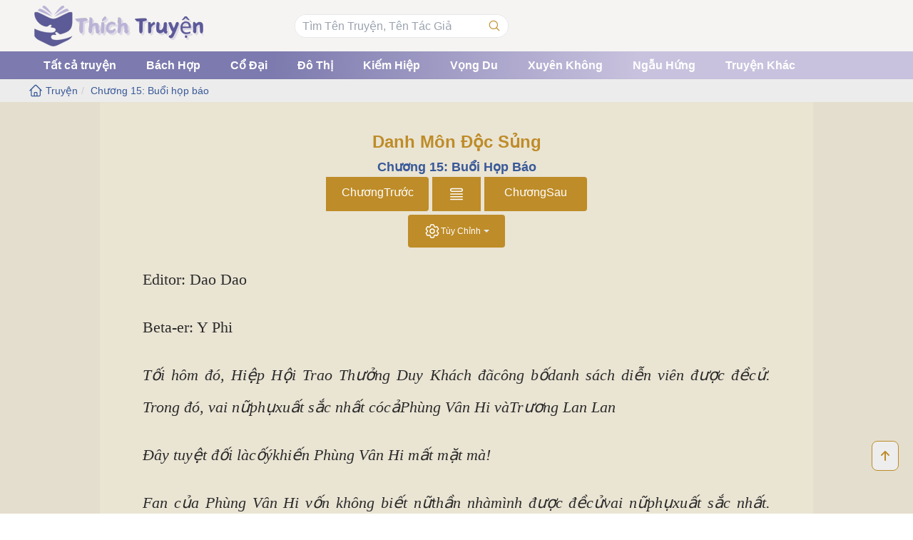

--- FILE ---
content_type: text/html; charset=UTF-8
request_url: https://story-review.com/danh-mon-doc-sung/15300/
body_size: 19333
content:
<!DOCTYPE html>
<html lang="vi">

<head>
    <title>
          Chương 15: Buổi họp báo - Danh Môn Độc Sủng    </title>
    <meta charset="">
    <meta name="viewport" content="width=device-width, initial-scale=1.0">
    	<style>img:is([sizes="auto" i], [sizes^="auto," i]) { contain-intrinsic-size: 3000px 1500px }</style>
	
<!-- Tối ưu hóa công cụ tìm kiếm bởi Rank Math PRO - https://rankmath.com/ -->
<meta name="description" content="Editor: Dao Dao"/>
<meta name="robots" content="follow, index, max-snippet:-1, max-video-preview:-1, max-image-preview:large"/>
<link rel="canonical" href="https://story-review.com/danh-mon-doc-sung/15300/" />
<meta property="og:locale" content="vi_VN" />
<meta property="og:type" content="article" />
<meta property="og:title" content="Chương 15: Buổi họp báo" />
<meta property="og:description" content="Editor: Dao Dao" />
<meta property="og:url" content="https://story-review.com/danh-mon-doc-sung/15300/" />
<meta property="og:site_name" content="Thích Truyện" />
<meta property="article:section" content="Danh Môn Độc Sủng" />
<meta property="article:published_time" content="2024-04-28T13:56:04+07:00" />
<meta name="twitter:card" content="summary_large_image" />
<meta name="twitter:title" content="Chương 15: Buổi họp báo" />
<meta name="twitter:description" content="Editor: Dao Dao" />
<meta name="twitter:label1" content="Thời gian để đọc" />
<meta name="twitter:data1" content="9 phút" />
<script type="application/ld+json" class="rank-math-schema-pro">{"@context":"https://schema.org","@graph":[{"@type":"Organization","@id":"https://story-review.com/#organization","name":"Th\u00edch Truy\u1ec7n","url":"https://story-review.com","logo":{"@type":"ImageObject","@id":"https://story-review.com/#logo","url":"http://story-review.com/wp-content/uploads/2024/04/cropped-thich-truyen-logo.png","contentUrl":"http://story-review.com/wp-content/uploads/2024/04/cropped-thich-truyen-logo.png","caption":"Th\u00edch Truy\u1ec7n","inLanguage":"vi","width":"250","height":"60"}},{"@type":"WebSite","@id":"https://story-review.com/#website","url":"https://story-review.com","name":"Th\u00edch Truy\u1ec7n","publisher":{"@id":"https://story-review.com/#organization"},"inLanguage":"vi"},{"@type":"ImageObject","@id":"https://story-review.com/wp-content/uploads/2024/04/thich-truyen-logo.png","url":"https://story-review.com/wp-content/uploads/2024/04/thich-truyen-logo.png","width":"250","height":"60","caption":"Logo website Th\u00edch Truy\u1ec7n - \u0110i\u1ec3m \u0111\u1ebfn cho nh\u1eefng ng\u01b0\u1eddi y\u00eau th\u00edch v\u00e0 \u0111am m\u00ea truy\u1ec7n","inLanguage":"vi"},{"@type":"WebPage","@id":"https://story-review.com/danh-mon-doc-sung/15300/#webpage","url":"https://story-review.com/danh-mon-doc-sung/15300/","name":"Ch\u01b0\u01a1ng 15: Bu\u1ed5i h\u1ecdp b\u00e1o","datePublished":"2024-04-28T13:56:04+07:00","dateModified":"2024-04-28T13:56:04+07:00","isPartOf":{"@id":"https://story-review.com/#website"},"primaryImageOfPage":{"@id":"https://story-review.com/wp-content/uploads/2024/04/thich-truyen-logo.png"},"inLanguage":"vi"},{"@type":"Person","@id":"https://story-review.com/author/","url":"https://story-review.com/author/","image":{"@type":"ImageObject","@id":"https://secure.gravatar.com/avatar/?s=96&amp;d=mm&amp;r=g","url":"https://secure.gravatar.com/avatar/?s=96&amp;d=mm&amp;r=g","inLanguage":"vi"},"worksFor":{"@id":"https://story-review.com/#organization"}},{"@type":"BlogPosting","headline":"Ch\u01b0\u01a1ng 15: Bu\u1ed5i h\u1ecdp b\u00e1o","datePublished":"2024-04-28T13:56:04+07:00","dateModified":"2024-04-28T13:56:04+07:00","articleSection":"Danh M\u00f4n \u0110\u1ed9c S\u1ee7ng","author":{"@id":"https://story-review.com/author/"},"publisher":{"@id":"https://story-review.com/#organization"},"description":"Editor: Dao Dao","name":"Ch\u01b0\u01a1ng 15: Bu\u1ed5i h\u1ecdp b\u00e1o","@id":"https://story-review.com/danh-mon-doc-sung/15300/#richSnippet","isPartOf":{"@id":"https://story-review.com/danh-mon-doc-sung/15300/#webpage"},"image":{"@id":"https://story-review.com/wp-content/uploads/2024/04/thich-truyen-logo.png"},"inLanguage":"vi","mainEntityOfPage":{"@id":"https://story-review.com/danh-mon-doc-sung/15300/#webpage"}}]}</script>
<!-- /Plugin SEO WordPress Rank Math -->

<link rel="alternate" type="application/rss+xml" title="Thích Truyện &raquo; Chương 15: Buổi họp báo Dòng bình luận" href="https://story-review.com/danh-mon-doc-sung/15300/feed/" />
<script type="text/javascript">
/* <![CDATA[ */
window._wpemojiSettings = {"baseUrl":"https:\/\/s.w.org\/images\/core\/emoji\/15.0.3\/72x72\/","ext":".png","svgUrl":"https:\/\/s.w.org\/images\/core\/emoji\/15.0.3\/svg\/","svgExt":".svg","source":{"concatemoji":"https:\/\/story-review.com\/wp-includes\/js\/wp-emoji-release.min.js?ver=6.7.2"}};
/*! This file is auto-generated */
!function(i,n){var o,s,e;function c(e){try{var t={supportTests:e,timestamp:(new Date).valueOf()};sessionStorage.setItem(o,JSON.stringify(t))}catch(e){}}function p(e,t,n){e.clearRect(0,0,e.canvas.width,e.canvas.height),e.fillText(t,0,0);var t=new Uint32Array(e.getImageData(0,0,e.canvas.width,e.canvas.height).data),r=(e.clearRect(0,0,e.canvas.width,e.canvas.height),e.fillText(n,0,0),new Uint32Array(e.getImageData(0,0,e.canvas.width,e.canvas.height).data));return t.every(function(e,t){return e===r[t]})}function u(e,t,n){switch(t){case"flag":return n(e,"\ud83c\udff3\ufe0f\u200d\u26a7\ufe0f","\ud83c\udff3\ufe0f\u200b\u26a7\ufe0f")?!1:!n(e,"\ud83c\uddfa\ud83c\uddf3","\ud83c\uddfa\u200b\ud83c\uddf3")&&!n(e,"\ud83c\udff4\udb40\udc67\udb40\udc62\udb40\udc65\udb40\udc6e\udb40\udc67\udb40\udc7f","\ud83c\udff4\u200b\udb40\udc67\u200b\udb40\udc62\u200b\udb40\udc65\u200b\udb40\udc6e\u200b\udb40\udc67\u200b\udb40\udc7f");case"emoji":return!n(e,"\ud83d\udc26\u200d\u2b1b","\ud83d\udc26\u200b\u2b1b")}return!1}function f(e,t,n){var r="undefined"!=typeof WorkerGlobalScope&&self instanceof WorkerGlobalScope?new OffscreenCanvas(300,150):i.createElement("canvas"),a=r.getContext("2d",{willReadFrequently:!0}),o=(a.textBaseline="top",a.font="600 32px Arial",{});return e.forEach(function(e){o[e]=t(a,e,n)}),o}function t(e){var t=i.createElement("script");t.src=e,t.defer=!0,i.head.appendChild(t)}"undefined"!=typeof Promise&&(o="wpEmojiSettingsSupports",s=["flag","emoji"],n.supports={everything:!0,everythingExceptFlag:!0},e=new Promise(function(e){i.addEventListener("DOMContentLoaded",e,{once:!0})}),new Promise(function(t){var n=function(){try{var e=JSON.parse(sessionStorage.getItem(o));if("object"==typeof e&&"number"==typeof e.timestamp&&(new Date).valueOf()<e.timestamp+604800&&"object"==typeof e.supportTests)return e.supportTests}catch(e){}return null}();if(!n){if("undefined"!=typeof Worker&&"undefined"!=typeof OffscreenCanvas&&"undefined"!=typeof URL&&URL.createObjectURL&&"undefined"!=typeof Blob)try{var e="postMessage("+f.toString()+"("+[JSON.stringify(s),u.toString(),p.toString()].join(",")+"));",r=new Blob([e],{type:"text/javascript"}),a=new Worker(URL.createObjectURL(r),{name:"wpTestEmojiSupports"});return void(a.onmessage=function(e){c(n=e.data),a.terminate(),t(n)})}catch(e){}c(n=f(s,u,p))}t(n)}).then(function(e){for(var t in e)n.supports[t]=e[t],n.supports.everything=n.supports.everything&&n.supports[t],"flag"!==t&&(n.supports.everythingExceptFlag=n.supports.everythingExceptFlag&&n.supports[t]);n.supports.everythingExceptFlag=n.supports.everythingExceptFlag&&!n.supports.flag,n.DOMReady=!1,n.readyCallback=function(){n.DOMReady=!0}}).then(function(){return e}).then(function(){var e;n.supports.everything||(n.readyCallback(),(e=n.source||{}).concatemoji?t(e.concatemoji):e.wpemoji&&e.twemoji&&(t(e.twemoji),t(e.wpemoji)))}))}((window,document),window._wpemojiSettings);
/* ]]> */
</script>
<style id='wp-emoji-styles-inline-css' type='text/css'>

	img.wp-smiley, img.emoji {
		display: inline !important;
		border: none !important;
		box-shadow: none !important;
		height: 1em !important;
		width: 1em !important;
		margin: 0 0.07em !important;
		vertical-align: -0.1em !important;
		background: none !important;
		padding: 0 !important;
	}
</style>
<link rel='stylesheet' id='wp-block-library-css' href='https://story-review.com/wp-includes/css/dist/block-library/style.min.css?ver=6.7.2' type='text/css' media='all' />
<style id='rank-math-toc-block-style-inline-css' type='text/css'>
.wp-block-rank-math-toc-block nav ol{counter-reset:item}.wp-block-rank-math-toc-block nav ol li{display:block}.wp-block-rank-math-toc-block nav ol li:before{content:counters(item, ".") ". ";counter-increment:item}

</style>
<style id='rank-math-rich-snippet-style-inline-css' type='text/css'>
/*!
* Plugin:  Rank Math
* URL: https://rankmath.com/wordpress/plugin/seo-suite/
* Name:  rank-math-review-snippet.css
*/@-webkit-keyframes spin{0%{-webkit-transform:rotate(0deg)}100%{-webkit-transform:rotate(-360deg)}}@keyframes spin{0%{-webkit-transform:rotate(0deg)}100%{-webkit-transform:rotate(-360deg)}}@keyframes bounce{from{-webkit-transform:translateY(0px);transform:translateY(0px)}to{-webkit-transform:translateY(-5px);transform:translateY(-5px)}}@-webkit-keyframes bounce{from{-webkit-transform:translateY(0px);transform:translateY(0px)}to{-webkit-transform:translateY(-5px);transform:translateY(-5px)}}@-webkit-keyframes loading{0%{background-size:20% 50% ,20% 50% ,20% 50%}20%{background-size:20% 20% ,20% 50% ,20% 50%}40%{background-size:20% 100%,20% 20% ,20% 50%}60%{background-size:20% 50% ,20% 100%,20% 20%}80%{background-size:20% 50% ,20% 50% ,20% 100%}100%{background-size:20% 50% ,20% 50% ,20% 50%}}@keyframes loading{0%{background-size:20% 50% ,20% 50% ,20% 50%}20%{background-size:20% 20% ,20% 50% ,20% 50%}40%{background-size:20% 100%,20% 20% ,20% 50%}60%{background-size:20% 50% ,20% 100%,20% 20%}80%{background-size:20% 50% ,20% 50% ,20% 100%}100%{background-size:20% 50% ,20% 50% ,20% 50%}}:root{--rankmath-wp-adminbar-height: 0}#rank-math-rich-snippet-wrapper{overflow:hidden}#rank-math-rich-snippet-wrapper h5.rank-math-title{display:block;font-size:18px;line-height:1.4}#rank-math-rich-snippet-wrapper .rank-math-review-image{float:right;max-width:40%;margin-left:15px}#rank-math-rich-snippet-wrapper .rank-math-review-data{margin-bottom:15px}#rank-math-rich-snippet-wrapper .rank-math-total-wrapper{width:100%;padding:0 0 20px 0;float:left;clear:both;position:relative;-webkit-box-sizing:border-box;box-sizing:border-box}#rank-math-rich-snippet-wrapper .rank-math-total-wrapper .rank-math-total{border:0;display:block;margin:0;width:auto;float:left;text-align:left;padding:0;font-size:24px;line-height:1;font-weight:700;-webkit-box-sizing:border-box;box-sizing:border-box;overflow:hidden}#rank-math-rich-snippet-wrapper .rank-math-total-wrapper .rank-math-review-star{float:left;margin-left:15px;margin-top:5px;position:relative;z-index:99;line-height:1}#rank-math-rich-snippet-wrapper .rank-math-total-wrapper .rank-math-review-star .rank-math-review-result-wrapper{display:inline-block;white-space:nowrap;position:relative;color:#e7e7e7}#rank-math-rich-snippet-wrapper .rank-math-total-wrapper .rank-math-review-star .rank-math-review-result-wrapper .rank-math-review-result{position:absolute;top:0;left:0;overflow:hidden;white-space:nowrap;color:#ffbe01}#rank-math-rich-snippet-wrapper .rank-math-total-wrapper .rank-math-review-star .rank-math-review-result-wrapper i{font-size:18px;-webkit-text-stroke-width:1px;font-style:normal;padding:0 2px;line-height:inherit}#rank-math-rich-snippet-wrapper .rank-math-total-wrapper .rank-math-review-star .rank-math-review-result-wrapper i:before{content:"\2605"}body.rtl #rank-math-rich-snippet-wrapper .rank-math-review-image{float:left;margin-left:0;margin-right:15px}body.rtl #rank-math-rich-snippet-wrapper .rank-math-total-wrapper .rank-math-total{float:right}body.rtl #rank-math-rich-snippet-wrapper .rank-math-total-wrapper .rank-math-review-star{float:right;margin-left:0;margin-right:15px}body.rtl #rank-math-rich-snippet-wrapper .rank-math-total-wrapper .rank-math-review-star .rank-math-review-result{left:auto;right:0}@media screen and (max-width: 480px){#rank-math-rich-snippet-wrapper .rank-math-review-image{display:block;max-width:100%;width:100%;text-align:center;margin-right:0}#rank-math-rich-snippet-wrapper .rank-math-review-data{clear:both}}.clear{clear:both}

</style>
<style id='classic-theme-styles-inline-css' type='text/css'>
/*! This file is auto-generated */
.wp-block-button__link{color:#fff;background-color:#32373c;border-radius:9999px;box-shadow:none;text-decoration:none;padding:calc(.667em + 2px) calc(1.333em + 2px);font-size:1.125em}.wp-block-file__button{background:#32373c;color:#fff;text-decoration:none}
</style>
<style id='global-styles-inline-css' type='text/css'>
:root{--wp--preset--aspect-ratio--square: 1;--wp--preset--aspect-ratio--4-3: 4/3;--wp--preset--aspect-ratio--3-4: 3/4;--wp--preset--aspect-ratio--3-2: 3/2;--wp--preset--aspect-ratio--2-3: 2/3;--wp--preset--aspect-ratio--16-9: 16/9;--wp--preset--aspect-ratio--9-16: 9/16;--wp--preset--color--black: #000000;--wp--preset--color--cyan-bluish-gray: #abb8c3;--wp--preset--color--white: #ffffff;--wp--preset--color--pale-pink: #f78da7;--wp--preset--color--vivid-red: #cf2e2e;--wp--preset--color--luminous-vivid-orange: #ff6900;--wp--preset--color--luminous-vivid-amber: #fcb900;--wp--preset--color--light-green-cyan: #7bdcb5;--wp--preset--color--vivid-green-cyan: #00d084;--wp--preset--color--pale-cyan-blue: #8ed1fc;--wp--preset--color--vivid-cyan-blue: #0693e3;--wp--preset--color--vivid-purple: #9b51e0;--wp--preset--gradient--vivid-cyan-blue-to-vivid-purple: linear-gradient(135deg,rgba(6,147,227,1) 0%,rgb(155,81,224) 100%);--wp--preset--gradient--light-green-cyan-to-vivid-green-cyan: linear-gradient(135deg,rgb(122,220,180) 0%,rgb(0,208,130) 100%);--wp--preset--gradient--luminous-vivid-amber-to-luminous-vivid-orange: linear-gradient(135deg,rgba(252,185,0,1) 0%,rgba(255,105,0,1) 100%);--wp--preset--gradient--luminous-vivid-orange-to-vivid-red: linear-gradient(135deg,rgba(255,105,0,1) 0%,rgb(207,46,46) 100%);--wp--preset--gradient--very-light-gray-to-cyan-bluish-gray: linear-gradient(135deg,rgb(238,238,238) 0%,rgb(169,184,195) 100%);--wp--preset--gradient--cool-to-warm-spectrum: linear-gradient(135deg,rgb(74,234,220) 0%,rgb(151,120,209) 20%,rgb(207,42,186) 40%,rgb(238,44,130) 60%,rgb(251,105,98) 80%,rgb(254,248,76) 100%);--wp--preset--gradient--blush-light-purple: linear-gradient(135deg,rgb(255,206,236) 0%,rgb(152,150,240) 100%);--wp--preset--gradient--blush-bordeaux: linear-gradient(135deg,rgb(254,205,165) 0%,rgb(254,45,45) 50%,rgb(107,0,62) 100%);--wp--preset--gradient--luminous-dusk: linear-gradient(135deg,rgb(255,203,112) 0%,rgb(199,81,192) 50%,rgb(65,88,208) 100%);--wp--preset--gradient--pale-ocean: linear-gradient(135deg,rgb(255,245,203) 0%,rgb(182,227,212) 50%,rgb(51,167,181) 100%);--wp--preset--gradient--electric-grass: linear-gradient(135deg,rgb(202,248,128) 0%,rgb(113,206,126) 100%);--wp--preset--gradient--midnight: linear-gradient(135deg,rgb(2,3,129) 0%,rgb(40,116,252) 100%);--wp--preset--font-size--small: 13px;--wp--preset--font-size--medium: 20px;--wp--preset--font-size--large: 36px;--wp--preset--font-size--x-large: 42px;--wp--preset--spacing--20: 0.44rem;--wp--preset--spacing--30: 0.67rem;--wp--preset--spacing--40: 1rem;--wp--preset--spacing--50: 1.5rem;--wp--preset--spacing--60: 2.25rem;--wp--preset--spacing--70: 3.38rem;--wp--preset--spacing--80: 5.06rem;--wp--preset--shadow--natural: 6px 6px 9px rgba(0, 0, 0, 0.2);--wp--preset--shadow--deep: 12px 12px 50px rgba(0, 0, 0, 0.4);--wp--preset--shadow--sharp: 6px 6px 0px rgba(0, 0, 0, 0.2);--wp--preset--shadow--outlined: 6px 6px 0px -3px rgba(255, 255, 255, 1), 6px 6px rgba(0, 0, 0, 1);--wp--preset--shadow--crisp: 6px 6px 0px rgba(0, 0, 0, 1);}:where(.is-layout-flex){gap: 0.5em;}:where(.is-layout-grid){gap: 0.5em;}body .is-layout-flex{display: flex;}.is-layout-flex{flex-wrap: wrap;align-items: center;}.is-layout-flex > :is(*, div){margin: 0;}body .is-layout-grid{display: grid;}.is-layout-grid > :is(*, div){margin: 0;}:where(.wp-block-columns.is-layout-flex){gap: 2em;}:where(.wp-block-columns.is-layout-grid){gap: 2em;}:where(.wp-block-post-template.is-layout-flex){gap: 1.25em;}:where(.wp-block-post-template.is-layout-grid){gap: 1.25em;}.has-black-color{color: var(--wp--preset--color--black) !important;}.has-cyan-bluish-gray-color{color: var(--wp--preset--color--cyan-bluish-gray) !important;}.has-white-color{color: var(--wp--preset--color--white) !important;}.has-pale-pink-color{color: var(--wp--preset--color--pale-pink) !important;}.has-vivid-red-color{color: var(--wp--preset--color--vivid-red) !important;}.has-luminous-vivid-orange-color{color: var(--wp--preset--color--luminous-vivid-orange) !important;}.has-luminous-vivid-amber-color{color: var(--wp--preset--color--luminous-vivid-amber) !important;}.has-light-green-cyan-color{color: var(--wp--preset--color--light-green-cyan) !important;}.has-vivid-green-cyan-color{color: var(--wp--preset--color--vivid-green-cyan) !important;}.has-pale-cyan-blue-color{color: var(--wp--preset--color--pale-cyan-blue) !important;}.has-vivid-cyan-blue-color{color: var(--wp--preset--color--vivid-cyan-blue) !important;}.has-vivid-purple-color{color: var(--wp--preset--color--vivid-purple) !important;}.has-black-background-color{background-color: var(--wp--preset--color--black) !important;}.has-cyan-bluish-gray-background-color{background-color: var(--wp--preset--color--cyan-bluish-gray) !important;}.has-white-background-color{background-color: var(--wp--preset--color--white) !important;}.has-pale-pink-background-color{background-color: var(--wp--preset--color--pale-pink) !important;}.has-vivid-red-background-color{background-color: var(--wp--preset--color--vivid-red) !important;}.has-luminous-vivid-orange-background-color{background-color: var(--wp--preset--color--luminous-vivid-orange) !important;}.has-luminous-vivid-amber-background-color{background-color: var(--wp--preset--color--luminous-vivid-amber) !important;}.has-light-green-cyan-background-color{background-color: var(--wp--preset--color--light-green-cyan) !important;}.has-vivid-green-cyan-background-color{background-color: var(--wp--preset--color--vivid-green-cyan) !important;}.has-pale-cyan-blue-background-color{background-color: var(--wp--preset--color--pale-cyan-blue) !important;}.has-vivid-cyan-blue-background-color{background-color: var(--wp--preset--color--vivid-cyan-blue) !important;}.has-vivid-purple-background-color{background-color: var(--wp--preset--color--vivid-purple) !important;}.has-black-border-color{border-color: var(--wp--preset--color--black) !important;}.has-cyan-bluish-gray-border-color{border-color: var(--wp--preset--color--cyan-bluish-gray) !important;}.has-white-border-color{border-color: var(--wp--preset--color--white) !important;}.has-pale-pink-border-color{border-color: var(--wp--preset--color--pale-pink) !important;}.has-vivid-red-border-color{border-color: var(--wp--preset--color--vivid-red) !important;}.has-luminous-vivid-orange-border-color{border-color: var(--wp--preset--color--luminous-vivid-orange) !important;}.has-luminous-vivid-amber-border-color{border-color: var(--wp--preset--color--luminous-vivid-amber) !important;}.has-light-green-cyan-border-color{border-color: var(--wp--preset--color--light-green-cyan) !important;}.has-vivid-green-cyan-border-color{border-color: var(--wp--preset--color--vivid-green-cyan) !important;}.has-pale-cyan-blue-border-color{border-color: var(--wp--preset--color--pale-cyan-blue) !important;}.has-vivid-cyan-blue-border-color{border-color: var(--wp--preset--color--vivid-cyan-blue) !important;}.has-vivid-purple-border-color{border-color: var(--wp--preset--color--vivid-purple) !important;}.has-vivid-cyan-blue-to-vivid-purple-gradient-background{background: var(--wp--preset--gradient--vivid-cyan-blue-to-vivid-purple) !important;}.has-light-green-cyan-to-vivid-green-cyan-gradient-background{background: var(--wp--preset--gradient--light-green-cyan-to-vivid-green-cyan) !important;}.has-luminous-vivid-amber-to-luminous-vivid-orange-gradient-background{background: var(--wp--preset--gradient--luminous-vivid-amber-to-luminous-vivid-orange) !important;}.has-luminous-vivid-orange-to-vivid-red-gradient-background{background: var(--wp--preset--gradient--luminous-vivid-orange-to-vivid-red) !important;}.has-very-light-gray-to-cyan-bluish-gray-gradient-background{background: var(--wp--preset--gradient--very-light-gray-to-cyan-bluish-gray) !important;}.has-cool-to-warm-spectrum-gradient-background{background: var(--wp--preset--gradient--cool-to-warm-spectrum) !important;}.has-blush-light-purple-gradient-background{background: var(--wp--preset--gradient--blush-light-purple) !important;}.has-blush-bordeaux-gradient-background{background: var(--wp--preset--gradient--blush-bordeaux) !important;}.has-luminous-dusk-gradient-background{background: var(--wp--preset--gradient--luminous-dusk) !important;}.has-pale-ocean-gradient-background{background: var(--wp--preset--gradient--pale-ocean) !important;}.has-electric-grass-gradient-background{background: var(--wp--preset--gradient--electric-grass) !important;}.has-midnight-gradient-background{background: var(--wp--preset--gradient--midnight) !important;}.has-small-font-size{font-size: var(--wp--preset--font-size--small) !important;}.has-medium-font-size{font-size: var(--wp--preset--font-size--medium) !important;}.has-large-font-size{font-size: var(--wp--preset--font-size--large) !important;}.has-x-large-font-size{font-size: var(--wp--preset--font-size--x-large) !important;}
:where(.wp-block-post-template.is-layout-flex){gap: 1.25em;}:where(.wp-block-post-template.is-layout-grid){gap: 1.25em;}
:where(.wp-block-columns.is-layout-flex){gap: 2em;}:where(.wp-block-columns.is-layout-grid){gap: 2em;}
:root :where(.wp-block-pullquote){font-size: 1.5em;line-height: 1.6;}
</style>
<link rel='stylesheet' id='style-css' href='https://story-review.com/wp-content/themes/novel/style.css?ver=1713865969' type='text/css' media='all' />
<link rel='stylesheet' id='index-css' href='https://story-review.com/wp-content/themes/novel/assets/css/index.css?ver=1713865969' type='text/css' media='all' />
<link rel='stylesheet' id='detail-css' href='https://story-review.com/wp-content/themes/novel/assets/css/detail.css?ver=1714202724' type='text/css' media='all' />
<script type="text/javascript" src="https://story-review.com/wp-includes/js/jquery/jquery.min.js?ver=3.7.1" id="jquery-core-js"></script>
<script type="text/javascript" src="https://story-review.com/wp-includes/js/jquery/jquery-migrate.min.js?ver=3.4.1" id="jquery-migrate-js"></script>
<link rel="https://api.w.org/" href="https://story-review.com/wp-json/" /><link rel="alternate" title="JSON" type="application/json" href="https://story-review.com/wp-json/wp/v2/posts/15300" /><link rel="EditURI" type="application/rsd+xml" title="RSD" href="https://story-review.com/xmlrpc.php?rsd" />
<meta name="generator" content="WordPress 6.7.2" />
<link rel='shortlink' href='https://story-review.com/?p=15300' />
<link rel="alternate" title="oNhúng (JSON)" type="application/json+oembed" href="https://story-review.com/wp-json/oembed/1.0/embed?url=https%3A%2F%2Fstory-review.com%2Fdanh-mon-doc-sung%2F15300%2F" />
<link rel="alternate" title="oNhúng (XML)" type="text/xml+oembed" href="https://story-review.com/wp-json/oembed/1.0/embed?url=https%3A%2F%2Fstory-review.com%2Fdanh-mon-doc-sung%2F15300%2F&#038;format=xml" />
<!-- HFCM by 99 Robots - Snippet # 1: GC -->
<meta name="google-site-verification" content="lVS3f9w1ofQHCUodNXYfMmBO1Jp5sGxWhWNzzeHfjXk" />
<!-- /end HFCM by 99 Robots -->
<link rel="icon" href="https://story-review.com/wp-content/uploads/2024/04/favicon-thich-truyen--150x150.png" sizes="32x32" />
<link rel="icon" href="https://story-review.com/wp-content/uploads/2024/04/favicon-thich-truyen--300x300.png" sizes="192x192" />
<link rel="apple-touch-icon" href="https://story-review.com/wp-content/uploads/2024/04/favicon-thich-truyen--300x300.png" />
<meta name="msapplication-TileImage" content="https://story-review.com/wp-content/uploads/2024/04/favicon-thich-truyen--300x300.png" />
		<style type="text/css" id="wp-custom-css">
			#fb-root img{float:left;margin:auto;}#fb-root .text-justify{text-align:center !important;}
.first-site, .end-site{font-size:40px;color:#bbb3d6;}
.end-site{color:#5c599a; margin-bottom:2em;}
.mx-auto .w-full{position:relative !important}#fb-root span{line-height:1.6em}

#header-nav{
	background: linear-gradient(to right, rgba(92, 89, 154, 0.8) 30%, rgba(187, 179, 214, 0.8) 70%);
}#header-nav ul{padding:0px !important;}#header-nav ul li{padding:9px !important;}
#header-nav ul li>div{color:white; font-stretch:bold;font-weight:bold;}
#header-nav ul li>div:hover{background:none !important;}
#header-nav ul li:nth-child(-n+4):hover{background:#bbb3d6; transition:0.3s; cursor:pointer;}
#header-nav ul li:nth-child(n+5):hover{
	background:#5C5B97; transition:0.3s; cursor:pointer;
}.grid .hover_img{transition: 0.5s ease;}
.grid .hover_img:hover{transform:scale(1.1) ease;}
.grid .hover_img:not(:hover){
	transform:scale(1);
}img.pic-hover{margin-bottom:0.2em;}img.pic-hover{transition:0.5s ease;}
img.pic-hover:hover{transform:scale(1.1)}img.pic-hover:not(:hover){transform:scale(1)}
@media only screen and (max-width:1000px){
	.capitalize{padding-left:10px;}
}
h4.capitalize{color:rgb(190 140 40);}		</style>
		<meta name="google-site-verification" content="3z6fwvK0tEUqjgBktAq8x_PyHmPucOjUBWMRt-ibliE" />
	<script type="application/ld+json">
    {
        "@context": "http://schema.org",
        "@type": "Corporation",
        "name": "https://story-review.com/",
        "description": "Thích Truyện  - là Website dành cho những hội yêu thích và đam mê truyện, nơi bạn có thể thỏa sức hòa mình vào thế giới truyện, chia sẻ cùng những người thích truyện",
        "url": "https://story-review.com/",
        "logo": "http://story-review.com/wp-content/uploads/2024/04/favicon-thich-truyen-.png",
        "contactPoint": {
            "@type": "ContactPoint",
            "telephone": "84975454455",
            "contactType": "Tư vấn",
            "areaServed": ["VN"]
        },
        "address": {
            "@type": "PostalAddress",
            "streetAddress": "RJQ4+MHC, Đ. Thái Thị Giữ, Bà Điểm, Hóc Môn, Thành phố Hồ Chí Minh",
            "addressLocality": "Thành phố Hồ Chí Minh",
            "addressRegion": "Thành phố Hồ Chí Minh",
            "postalCode": "07000",
            "addressCountry": "VN"
        },
        "foundingDate": "01/04/2024",
        "founder": {
            "@type": "Person",
            "name": "Túc Mạch"
        }
    }
    </script>
	<!-- Google tag (gtag.js) -->
    <script async src="https://www.googletagmanager.com/gtag/js?id=G-TWZLBWBM9C"></script>
    <script>
      window.dataLayer = window.dataLayer || [];
      function gtag(){dataLayer.push(arguments);}
      gtag('js', new Date());
    
      gtag('config', 'G-TWZLBWBM9C');
    </script>
</head>

<body class="post-template-default single single-post postid-15300 single-format-standard wp-custom-logo">
        <div id="__next">
        <button class="fixed bottom-[60px] right-5 bg-[#ededed] border border-solid border-[#be8c28] p-3 rounded-lg z-50" id="btn-on-to-top" onclick="window.scrollTo(0, 0)">
            <svg xmlns="http://www.w3.org/2000/svg" height="1em" viewBox="0 0 384 512">
                <path fill="#be8c28" d="M214.6 41.4c-12.5-12.5-32.8-12.5-45.3 0l-160 160c-12.5 12.5-12.5 32.8 0 45.3s32.8 12.5 45.3 0L160 141.2V448c0 17.7 14.3 32 32 32s32-14.3 32-32V141.2L329.4 246.6c12.5 12.5 32.8 12.5 45.3 0s12.5-32.8 0-45.3l-160-160z"></path>
            </svg>
        </button>
        <div id="header">
            <div class="bg-[#f5f4f2] dark:bg-[#665027]" style="background:url() 0 0/100% 88px no-repeat rgb(245 244 242 / var(--tw-bg-opacity));">
                <div class="h-[72px] px-3 lg:px-0 flex justify-between items-center mx-auto w-full md:max-w-[760px] lg:max-w-[940px] xl:max-w-[1200px]">
                    <div class="flex items-center">
                        <h1>
                                                        <a href="https://story-review.com/" style="background-image:url(https://story-review.com/wp-content/uploads/2024/04/cropped-thich-truyen-logo.png);background-size: cover" class="block w-[65px] lg:w-[245px] h-[45px] lg:mr-32 indent-[-9999px]  bg-cover">
                            </a>
                        </h1>
                        <div class="hidden xl:flex h-full items-center flex-1 justify-between">
    <form action="https://story-review.com/" class="relative flex rounded-full border border-solid w-[300px]" id="form-search">
        <div class="flex items-center bg-white dark:bg-[#232323] w-full rounded-full">
            <input id="input-search" class="px-[10px] py-[5px] outline-none w-full lg:w-none dark:bg-[#232323] rounded-l-full" placeholder="Tìm Tên Truyện, Tên Tác Giả" type="text" name="s" autoComplete="off" value="" />
        </div><button class="bg-white dark:bg-[#232323] dark:hover:bg-[#1b1b1b] px-[10px] py-[5px] hover:bg-[#e6e6e6] rounded-r-full" type="submit" aria-label="Tìm kiếm"><svg xmlns="http://www.w3.org/2000/svg" fill="none" viewBox="0 0 24 24" stroke-width="1.5" stroke="currentColor" class="w-[18px] h-[18px] text-[#be8c28]">
                <path stroke-linecap="round" stroke-linejoin="round" d="M21 21l-5.197-5.197m0 0A7.5 7.5 0 105.196 5.196a7.5 7.5 0 0010.607 10.607z"></path>
            </svg></button>
        <div class="bg-white absolute top-[105%] rounded-t-lg left-0 right-0 z-30 overflow-hidden">
            <div id="result-search-story" class="hidden"></div>
            <div id="result-search-author" class="hidden"></div>
        </div>
    </form>
</div>
                       
                    </div>
                    <div class="flex items-center">
                        <button class="xl:hidden border border-solid text-[#be8c28] border-[#be8c28] rounded px-2 py-1 mx-1" id="btn-not-pc" type="button" aria-label="dropdown"><svg xmlns="http://www.w3.org/2000/svg" fill="none" viewBox="0 0 24 24" stroke-width="1.5" stroke="currentColor" class="w-6 h-6">
                                <path stroke-linecap="round" stroke-linejoin="round" d="M3.75 12h16.5m-16.5 3.75h16.5M3.75 19.5h16.5M5.625 4.5h12.75a1.875 1.875 0 010 3.75H5.625a1.875 1.875 0 010-3.75z"></path>
                            </svg></button>
                    </div>
                </div>
            </div>
            <div class="bg-[#e4e4e4] dark:bg-[#1b1b1b] lg:block hidden" id="header-nav">
    <ul class="flex items-center mx-auto w-full md:max-w-[760px] lg:max-w-[940px] xl:max-w-[1200px]" style="flex-wrap:wrap;padding:10px 0">
    
    <li class="h-full" style="padding:5px">
                    <div class="cursor-pointer px-3 h-full hover:bg-[#fff] items-center flex hover:text-[#be8c28] relative group">
                        <a href="https://story-review.com/" style="text-decoration: none;color: inherit;">
                            <span class="flex items-center">
                                Tất cả truyện
                            </span>
                        </a>
                    </div>
                </li>
                        <li class="h-full" style="padding:5px">
                    <div class="cursor-pointer px-3 h-full hover:bg-[#fff] items-center flex hover:text-[#be8c28] relative group">
                        <a href="https://story-review.com/novel_category/bach-hop/" style="text-decoration: none;color: inherit;">
                            <span class="flex items-center">
                                Bách Hợp                            </span>
                        </a>
                    </div>
                </li>
                            <li class="h-full" style="padding:5px">
                    <div class="cursor-pointer px-3 h-full hover:bg-[#fff] items-center flex hover:text-[#be8c28] relative group">
                        <a href="https://story-review.com/novel_category/co-dai/" style="text-decoration: none;color: inherit;">
                            <span class="flex items-center">
                                Cổ Đại                            </span>
                        </a>
                    </div>
                </li>
                            <li class="h-full" style="padding:5px">
                    <div class="cursor-pointer px-3 h-full hover:bg-[#fff] items-center flex hover:text-[#be8c28] relative group">
                        <a href="https://story-review.com/novel_category/do-thi/" style="text-decoration: none;color: inherit;">
                            <span class="flex items-center">
                                Đô Thị                            </span>
                        </a>
                    </div>
                </li>
                            <li class="h-full" style="padding:5px">
                    <div class="cursor-pointer px-3 h-full hover:bg-[#fff] items-center flex hover:text-[#be8c28] relative group">
                        <a href="https://story-review.com/novel_category/kiem-hiep/" style="text-decoration: none;color: inherit;">
                            <span class="flex items-center">
                                Kiếm Hiệp                            </span>
                        </a>
                    </div>
                </li>
                            <li class="h-full" style="padding:5px">
                    <div class="cursor-pointer px-3 h-full hover:bg-[#fff] items-center flex hover:text-[#be8c28] relative group">
                        <a href="https://story-review.com/novel_category/vong-du/" style="text-decoration: none;color: inherit;">
                            <span class="flex items-center">
                                Vọng Du                            </span>
                        </a>
                    </div>
                </li>
                            <li class="h-full" style="padding:5px">
                    <div class="cursor-pointer px-3 h-full hover:bg-[#fff] items-center flex hover:text-[#be8c28] relative group">
                        <a href="https://story-review.com/novel_category/xuyen-khong/" style="text-decoration: none;color: inherit;">
                            <span class="flex items-center">
                                Xuyên Không                            </span>
                        </a>
                    </div>
                </li>
                            <li class="h-full" style="padding:5px">
                    <div class="cursor-pointer px-3 h-full hover:bg-[#fff] items-center flex hover:text-[#be8c28] relative group">
                        <a href="https://story-review.com/novel_category/ngau-hung/" style="text-decoration: none;color: inherit;">
                            <span class="flex items-center">
                                Ngẫu Hứng                            </span>
                        </a>
                    </div>
                </li>
                            <li class="h-full" style="padding:5px">
                    <div class="cursor-pointer px-3 h-full hover:bg-[#fff] items-center flex hover:text-[#be8c28] relative group">
                        <a href="https://story-review.com/novel_category/truyen-khac/" style="text-decoration: none;color: inherit;">
                            <span class="flex items-center">
                                Truyện Khác                            </span>
                        </a>
                    </div>
                </li>
                        </ul>
</div>    <div class="w-full md:max-w-[760px] bg-[#f5f4f2] hidden lg:max-w-[940px] mx-auto" id="children-dropdown-navbar-not-pc">
            <div class="text-sm h-full">
        <div class="flex items-center p-[15px]" id="nav-list-not-pc">
            <a href="https://story-review.com/novel_category/bach-hop/" style="text-decoration:none;color:#333">
            Bách Hợp            </a>
            <span class="inline-block align-middle border-t-4 border-l-4 border-solid-t border-x-transparent border-r-4 ml-1"></span>
        </div>
    </div>
        <div class="text-sm h-full">
        <div class="flex items-center p-[15px]" id="nav-list-not-pc">
            <a href="https://story-review.com/novel_category/co-dai/" style="text-decoration:none;color:#333">
            Cổ Đại            </a>
            <span class="inline-block align-middle border-t-4 border-l-4 border-solid-t border-x-transparent border-r-4 ml-1"></span>
        </div>
    </div>
        <div class="text-sm h-full">
        <div class="flex items-center p-[15px]" id="nav-list-not-pc">
            <a href="https://story-review.com/novel_category/do-thi/" style="text-decoration:none;color:#333">
            Đô Thị            </a>
            <span class="inline-block align-middle border-t-4 border-l-4 border-solid-t border-x-transparent border-r-4 ml-1"></span>
        </div>
    </div>
        <div class="text-sm h-full">
        <div class="flex items-center p-[15px]" id="nav-list-not-pc">
            <a href="https://story-review.com/novel_category/kiem-hiep/" style="text-decoration:none;color:#333">
            Kiếm Hiệp            </a>
            <span class="inline-block align-middle border-t-4 border-l-4 border-solid-t border-x-transparent border-r-4 ml-1"></span>
        </div>
    </div>
        <div class="text-sm h-full">
        <div class="flex items-center p-[15px]" id="nav-list-not-pc">
            <a href="https://story-review.com/novel_category/vong-du/" style="text-decoration:none;color:#333">
            Vọng Du            </a>
            <span class="inline-block align-middle border-t-4 border-l-4 border-solid-t border-x-transparent border-r-4 ml-1"></span>
        </div>
    </div>
        <div class="text-sm h-full">
        <div class="flex items-center p-[15px]" id="nav-list-not-pc">
            <a href="https://story-review.com/novel_category/xuyen-khong/" style="text-decoration:none;color:#333">
            Xuyên Không            </a>
            <span class="inline-block align-middle border-t-4 border-l-4 border-solid-t border-x-transparent border-r-4 ml-1"></span>
        </div>
    </div>
        <div class="text-sm h-full">
        <div class="flex items-center p-[15px]" id="nav-list-not-pc">
            <a href="https://story-review.com/novel_category/ngau-hung/" style="text-decoration:none;color:#333">
            Ngẫu Hứng            </a>
            <span class="inline-block align-middle border-t-4 border-l-4 border-solid-t border-x-transparent border-r-4 ml-1"></span>
        </div>
    </div>
        <div class="text-sm h-full">
        <div class="flex items-center p-[15px]" id="nav-list-not-pc">
            <a href="https://story-review.com/novel_category/truyen-khac/" style="text-decoration:none;color:#333">
            Truyện Khác            </a>
            <span class="inline-block align-middle border-t-4 border-l-4 border-solid-t border-x-transparent border-r-4 ml-1"></span>
        </div>
    </div>
    </div>
        </div>
        <div class="py-2 w-full xl:hidden flex justify-between flex-wrap items-center mx-auto">
            <form action="https://story-review.com/" class="w-full rounded-full mx-3">
            <div class="flex w-full border border-solid border-[#be8c28] rounded-full mx-auto md:max-w-[760px] lg:max-w-[940px] xl:max-w-[1200px]">
            <div class="flex items-center bg-white dark:bg-[#232323] rounded-l-full w-full">
                <input id="input-search-mobile" class="px-[10px] py-[5px] outline-none dark:bg-[#232323] rounded-l-full w-full" placeholder="Tìm Tên Truyện, Tên Tác Giả" type="text" name="s" autocomplete="off" value="">
            </div>
            <button class="bg-white dark:bg-[#232323] dark:hover:bg-[#1b1b1b] px-[10px] py-[5px] hover:bg-[#e6e6e6] rounded-r-full" type="submit" aria-label="Tìm kiếm"><svg xmlns="http://www.w3.org/2000/svg" fill="none" viewBox="0 0 24 24" stroke-width="1.5" stroke="currentColor" class="w-[18px] h-[18px] text-[#be8c28]">
                <path stroke-linecap="round" stroke-linejoin="round" d="M21 21l-5.197-5.197m0 0A7.5 7.5 0 105.196 5.196a7.5 7.5 0 0010.607 10.607z"></path></svg></button></div><div class="bg-white rounded-t-lg left-0 right-0 z-30 overflow-hidden mt-1"><div id="result-search-story-mobile" class="hidden"></div><div id="result-search-author-mobile" class="hidden"></div></div></form></div><div class="px-3 lg:px-0 h-8 text-sm shadow w-full whitespace-nowrap bg-[#ececec] dark:bg-[#121212]" id="breadcrumbs">
    <ol class="px-[5px] lg:px-0 flex items-center m-auto h-full w-full md:max-w-[760px] lg:max-w-[940px] xl:max-w-[1200px] overflow-hidden" itemscope="" itemType="https://schema.org/BreadcrumbList">
        <li class="flex h-full items-center" itemscope="" itemtype="https://schema.org/ListItem">
            <a href="https://metruyen.vip/" class="pr-1 hover:underline" aria-label="home" itemprop="item">
                <svg xmlns="http://www.w3.org/2000/svg" fill="none" viewBox="0 0 24 24" stroke-width="1.5" stroke="currentColor" class="w-5 h-5">
                    <path stroke-linecap="round" stroke-linejoin="round" d="M2.25 12l8.954-8.955c.44-.439 1.152-.439 1.591 0L21.75 12M4.5 9.75v10.125c0 .621.504 1.125 1.125 1.125H9.75v-4.875c0-.621.504-1.125 1.125-1.125h2.25c.621 0 1.125.504 1.125 1.125V21h4.125c.621 0 1.125-.504 1.125-1.125V9.75M8.25 21h8.25"></path>
                </svg>
            </a>
            <a href="https://metruyen.vip/" class="hover:underline" itemprop="item">
                <span itemprop="name">Truyện</span>
            </a>
            <meta itemprop="position" content="1" />
        </li>
        <li class="breadcrumb flex" itemscope="" itemtype="https://schema.org/ListItem">
            <a href="#" itemprop="item" itemscope itemtype="https://schema.org/WebPage">
                <span itemprop="name">Chương 15: Buổi họp báo</span>
                <meta itemprop="position" content="2" />
                <meta itemprop="url" content="https://story-review.com/danh-mon-doc-sung/15300/" />
            </a>
        </li>
    </ol>
</div>
    <div class="dark:bg-[#232323] change-color-bg-chapter">
        <div class="w-full md:max-w-[760px] lg:max-w-[940px] xl:max-w-[1000px] mx-auto pt-[20px] pb-[50px] min-h-screen dark:bg-[#232323] xl:px-[60px] lg:px-[50px] md:px-[30px] change-bg-content-chapter" itemscope="" itemType="http://www.schema.org/SiteNavigationElement">
            <a href="" class="capitalize flex text-center text-2xl font-bold pt-5 mb-[5px] max-w-max m-auto text-[#be8c28] dark:text-[#82A82D]" title=" Danh Môn Độc Sủng"> Danh Môn Độc Sủng</a>
            <h2>
                <a href="#" class="capitalize flex text-lg max-w-max m-auto text-center text-ellipsis overflow-hidden" title="Chương 15: Buổi họp báo">
                    Chương 15: Buổi họp báo                </a>
            </h2>
            <div class="flex justify-center h-12">
                                                    <a href="https://story-review.com/danh-mon-doc-sung/15299/" class="lg:w-36 w-28 flex justify-center text-white py-[11px] px-[22px] rounded-r bg-[#be8c28] hover:bg-[#c99a3a] dark:hover:bg-[#449d44] dark:bg-[#232323] dark:hover:text-[#AADB3C] dark:border dark:border-solid dark:border-[#82A82D] dark:hover:border-[#AADB3C] dark:text-[#82A82D]">
                        <span class="hidden md:block">Chương </span>Trước
                    </a>
                                <button class="novel-menu text-white py-[11px] px-[22px] mx-[5px] bg-[#be8c28] hover:bg-[#c99a3a] dark:bg-[#232323] dark:hover:text-[#AADB3C] dark:border dark:border-solid dark:border-[#82A82D] dark:hover:border-[#AADB3C] dark:text-[#82A82D]" type="button" aria-label="select-list-chapter">
                    <svg xmlns="http://www.w3.org/2000/svg" fill="none" viewBox="0 0 24 24" stroke-width="1.5" stroke="currentColor" class="w-6 h-6 pointer-events-none">
                        <path stroke-linecap="round" stroke-linejoin="round" d="M3.75 12h16.5m-16.5 3.75h16.5M3.75 19.5h16.5M5.625 4.5h12.75a1.875 1.875 0 010 3.75H5.625a1.875 1.875 0 010-3.75z"></path>
                    </svg>
                </button>
                                <select class="hidden  novel-capter-select hide text-white py-[11px] px-[22px] mx-[5px] text-left top-0 lg:max-w-[136px] max-w-[110px] rounded-none outline-none bg-[#be8c28] dark:bg-[#232323] dark:border dark:border-solid dark:border-[#82A82D] dark:hover:border-[#AADB3C] dark:text-[#82A82D]">
                                            <option value="https://story-review.com/danh-mon-doc-sung/15286/" data-index="0">
                            Chương 1                        </option>
                                            <option value="https://story-review.com/danh-mon-doc-sung/15287/" data-index="1">
                            Chương 2                        </option>
                                            <option value="https://story-review.com/danh-mon-doc-sung/15288/" data-index="2">
                            Chương 3                        </option>
                                            <option value="https://story-review.com/danh-mon-doc-sung/15289/" data-index="3">
                            Chương 4                        </option>
                                            <option value="https://story-review.com/danh-mon-doc-sung/15290/" data-index="4">
                            Chương 5                        </option>
                                            <option value="https://story-review.com/danh-mon-doc-sung/15291/" data-index="5">
                            Chương 6                        </option>
                                            <option value="https://story-review.com/danh-mon-doc-sung/15292/" data-index="6">
                            Chương 7                        </option>
                                            <option value="https://story-review.com/danh-mon-doc-sung/15293/" data-index="7">
                            Chương 8                        </option>
                                            <option value="https://story-review.com/danh-mon-doc-sung/15294/" data-index="8">
                            Chương 9                        </option>
                                            <option value="https://story-review.com/danh-mon-doc-sung/15295/" data-index="9">
                            Chương 10                        </option>
                                            <option value="https://story-review.com/danh-mon-doc-sung/15296/" data-index="10">
                            Chương 11                        </option>
                                            <option value="https://story-review.com/danh-mon-doc-sung/15297/" data-index="11">
                            Chương 12                        </option>
                                            <option value="https://story-review.com/danh-mon-doc-sung/15298/" data-index="12">
                            Chương 13                        </option>
                                            <option value="https://story-review.com/danh-mon-doc-sung/15299/" data-index="13">
                            Chương 14                        </option>
                                            <option value="https://story-review.com/danh-mon-doc-sung/15300/" data-index="14">
                            Chương 15                        </option>
                                            <option value="https://story-review.com/danh-mon-doc-sung/15301/" data-index="15">
                            Chương 16                        </option>
                                            <option value="https://story-review.com/danh-mon-doc-sung/15302/" data-index="16">
                            Chương 17                        </option>
                                            <option value="https://story-review.com/danh-mon-doc-sung/15303/" data-index="17">
                            Chương 18                        </option>
                                            <option value="https://story-review.com/danh-mon-doc-sung/15304/" data-index="18">
                            Chương 19                        </option>
                                            <option value="https://story-review.com/danh-mon-doc-sung/15305/" data-index="19">
                            Chương 20                        </option>
                                            <option value="https://story-review.com/danh-mon-doc-sung/15306/" data-index="20">
                            Chương 21                        </option>
                                            <option value="https://story-review.com/danh-mon-doc-sung/15307/" data-index="21">
                            Chương 22                        </option>
                                            <option value="https://story-review.com/danh-mon-doc-sung/15308/" data-index="22">
                            Chương 23                        </option>
                                            <option value="https://story-review.com/danh-mon-doc-sung/15309/" data-index="23">
                            Chương 24                        </option>
                                            <option value="https://story-review.com/danh-mon-doc-sung/15310/" data-index="24">
                            Chương 25                        </option>
                                            <option value="https://story-review.com/danh-mon-doc-sung/15311/" data-index="25">
                            Chương 26                        </option>
                                            <option value="https://story-review.com/danh-mon-doc-sung/15312/" data-index="26">
                            Chương 27                        </option>
                                            <option value="https://story-review.com/danh-mon-doc-sung/15313/" data-index="27">
                            Chương 28                        </option>
                                            <option value="https://story-review.com/danh-mon-doc-sung/15314/" data-index="28">
                            Chương 29                        </option>
                                            <option value="https://story-review.com/danh-mon-doc-sung/15315/" data-index="29">
                            Chương 30                        </option>
                                            <option value="https://story-review.com/danh-mon-doc-sung/15316/" data-index="30">
                            Chương 31                        </option>
                                            <option value="https://story-review.com/danh-mon-doc-sung/15317/" data-index="31">
                            Chương 32                        </option>
                                            <option value="https://story-review.com/danh-mon-doc-sung/15318/" data-index="32">
                            Chương 33                        </option>
                                            <option value="https://story-review.com/danh-mon-doc-sung/15319/" data-index="33">
                            Chương 34                        </option>
                                            <option value="https://story-review.com/danh-mon-doc-sung/15320/" data-index="34">
                            Chương 35                        </option>
                                            <option value="https://story-review.com/danh-mon-doc-sung/15321/" data-index="35">
                            Chương 36                        </option>
                                            <option value="https://story-review.com/danh-mon-doc-sung/15322/" data-index="36">
                            Chương 37                        </option>
                                            <option value="https://story-review.com/danh-mon-doc-sung/15323/" data-index="37">
                            Chương 38                        </option>
                                            <option value="https://story-review.com/danh-mon-doc-sung/15324/" data-index="38">
                            Chương 39                        </option>
                                            <option value="https://story-review.com/danh-mon-doc-sung/15325/" data-index="39">
                            Chương 40                        </option>
                                            <option value="https://story-review.com/danh-mon-doc-sung/15326/" data-index="40">
                            Chương 41                        </option>
                                            <option value="https://story-review.com/danh-mon-doc-sung/15327/" data-index="41">
                            Chương 42                        </option>
                                            <option value="https://story-review.com/danh-mon-doc-sung/15328/" data-index="42">
                            Chương 43                        </option>
                                            <option value="https://story-review.com/danh-mon-doc-sung/15329/" data-index="43">
                            Chương 44                        </option>
                                            <option value="https://story-review.com/danh-mon-doc-sung/15330/" data-index="44">
                            Chương 45                        </option>
                                            <option value="https://story-review.com/danh-mon-doc-sung/15331/" data-index="45">
                            Chương 46                        </option>
                                            <option value="https://story-review.com/danh-mon-doc-sung/15332/" data-index="46">
                            Chương 47                        </option>
                                            <option value="https://story-review.com/danh-mon-doc-sung/15333/" data-index="47">
                            Chương 48                        </option>
                                            <option value="https://story-review.com/danh-mon-doc-sung/15334/" data-index="48">
                            Chương 49                        </option>
                                            <option value="https://story-review.com/danh-mon-doc-sung/15335/" data-index="49">
                            Chương 50                        </option>
                                            <option value="https://story-review.com/danh-mon-doc-sung/15336/" data-index="50">
                            Chương 51                        </option>
                                            <option value="https://story-review.com/danh-mon-doc-sung/15337/" data-index="51">
                            Chương 52                        </option>
                                            <option value="https://story-review.com/danh-mon-doc-sung/15338/" data-index="52">
                            Chương 53                        </option>
                                            <option value="https://story-review.com/danh-mon-doc-sung/15339/" data-index="53">
                            Chương 54                        </option>
                                            <option value="https://story-review.com/danh-mon-doc-sung/15340/" data-index="54">
                            Chương 55                        </option>
                                            <option value="https://story-review.com/danh-mon-doc-sung/15341/" data-index="55">
                            Chương 56                        </option>
                                            <option value="https://story-review.com/danh-mon-doc-sung/15342/" data-index="56">
                            Chương 57                        </option>
                                            <option value="https://story-review.com/danh-mon-doc-sung/15343/" data-index="57">
                            Chương 58                        </option>
                                            <option value="https://story-review.com/danh-mon-doc-sung/15344/" data-index="58">
                            Chương 59                        </option>
                                            <option value="https://story-review.com/danh-mon-doc-sung/15345/" data-index="59">
                            Chương 60                        </option>
                                            <option value="https://story-review.com/danh-mon-doc-sung/15346/" data-index="60">
                            Chương 61                        </option>
                                            <option value="https://story-review.com/danh-mon-doc-sung/15347/" data-index="61">
                            Chương 62                        </option>
                                            <option value="https://story-review.com/danh-mon-doc-sung/15348/" data-index="62">
                            Chương 63                        </option>
                                            <option value="https://story-review.com/danh-mon-doc-sung/15349/" data-index="63">
                            Chương 64                        </option>
                                            <option value="https://story-review.com/danh-mon-doc-sung/15350/" data-index="64">
                            Chương 65                        </option>
                                            <option value="https://story-review.com/danh-mon-doc-sung/15351/" data-index="65">
                            Chương 66                        </option>
                                            <option value="https://story-review.com/danh-mon-doc-sung/15352/" data-index="66">
                            Chương 67                        </option>
                                            <option value="https://story-review.com/danh-mon-doc-sung/15353/" data-index="67">
                            Chương 68                        </option>
                                            <option value="https://story-review.com/danh-mon-doc-sung/15354/" data-index="68">
                            Chương 69                        </option>
                                            <option value="https://story-review.com/danh-mon-doc-sung/15355/" data-index="69">
                            Chương 70                        </option>
                                            <option value="https://story-review.com/danh-mon-doc-sung/15356/" data-index="70">
                            Chương 71                        </option>
                                            <option value="https://story-review.com/danh-mon-doc-sung/15357/" data-index="71">
                            Chương 72                        </option>
                                            <option value="https://story-review.com/danh-mon-doc-sung/15358/" data-index="72">
                            Chương 73                        </option>
                                            <option value="https://story-review.com/danh-mon-doc-sung/15359/" data-index="73">
                            Chương 74                        </option>
                                            <option value="https://story-review.com/danh-mon-doc-sung/15360/" data-index="74">
                            Chương 75                        </option>
                                            <option value="https://story-review.com/danh-mon-doc-sung/15361/" data-index="75">
                            Chương 76                        </option>
                                            <option value="https://story-review.com/danh-mon-doc-sung/15362/" data-index="76">
                            Chương 77                        </option>
                                            <option value="https://story-review.com/danh-mon-doc-sung/15363/" data-index="77">
                            Chương 78                        </option>
                                            <option value="https://story-review.com/danh-mon-doc-sung/15364/" data-index="78">
                            Chương 79                        </option>
                                            <option value="https://story-review.com/danh-mon-doc-sung/15365/" data-index="79">
                            Chương 80                        </option>
                                            <option value="https://story-review.com/danh-mon-doc-sung/15366/" data-index="80">
                            Chương 81                        </option>
                                            <option value="https://story-review.com/danh-mon-doc-sung/15367/" data-index="81">
                            Chương 82                        </option>
                                            <option value="https://story-review.com/danh-mon-doc-sung/15368/" data-index="82">
                            Chương 83                        </option>
                                            <option value="https://story-review.com/danh-mon-doc-sung/15369/" data-index="83">
                            Chương 84                        </option>
                                    </select>

                                    <a href="https://story-review.com/danh-mon-doc-sung/15301/" class="lg:w-36 w-28 flex justify-center text-white py-[11px] px-[22px] rounded-r bg-[#be8c28] hover:bg-[#c99a3a] dark:hover:bg-[#449d44] dark:bg-[#232323] dark:hover:text-[#AADB3C] dark:border dark:border-solid dark:border-[#82A82D] dark:hover:border-[#AADB3C] dark:text-[#82A82D]">
                        <span class="hidden md:block">Chương </span>Sau
                    </a>
                            </div>
            <div class="text-white flex justify-center mt-[5px] text-xs relative">
                <div class="max-w-max rounded bg-[#be8c28] hover:bg-[#c99a3a] dark:bg-[#232323] dark:hover:text-[#AADB3C] dark:border dark:border-solid dark:border-[#82A82D] dark:hover:border-[#AADB3C] dark:text-[#82A82D]" id="select-option-chapter-paren">
                    <div class="flex px-[22px] py-[11px] items-center cursor-pointer dark:hover:bg-[#232323]" id="menu_setting"><svg xmlns="http://www.w3.org/2000/svg" fill="none" viewBox="0 0 24 24" stroke-width="1.5" stroke="currentColor" class="w-6 h-6">
                            <path stroke-linecap="round" stroke-linejoin="round" d="M9.594 3.94c.09-.542.56-.94 1.11-.94h2.593c.55 0 1.02.398 1.11.94l.213 1.281c.063.374.313.686.645.87.074.04.147.083.22.127.324.196.72.257 1.075.124l1.217-.456a1.125 1.125 0 011.37.49l1.296 2.247a1.125 1.125 0 01-.26 1.431l-1.003.827c-.293.24-.438.613-.431.992a6.759 6.759 0 010 .255c-.007.378.138.75.43.99l1.005.828c.424.35.534.954.26 1.43l-1.298 2.247a1.125 1.125 0 01-1.369.491l-1.217-.456c-.355-.133-.75-.072-1.076.124a6.57 6.57 0 01-.22.128c-.331.183-.581.495-.644.869l-.213 1.28c-.09.543-.56.941-1.11.941h-2.594c-.55 0-1.02-.398-1.11-.94l-.213-1.281c-.062-.374-.312-.686-.644-.87a6.52 6.52 0 01-.22-.127c-.325-.196-.72-.257-1.076-.124l-1.217.456a1.125 1.125 0 01-1.369-.49l-1.297-2.247a1.125 1.125 0 01.26-1.431l1.004-.827c.292-.24.437-.613.43-.992a6.932 6.932 0 010-.255c.007-.378-.138-.75-.43-.99l-1.004-.828a1.125 1.125 0 01-.26-1.43l1.297-2.247a1.125 1.125 0 011.37-.491l1.216.456c.356.133.751.072 1.076-.124.072-.044.146-.087.22-.128.332-.183.582-.495.644-.869l.214-1.281z"></path>
                            <path stroke-linecap="round" stroke-linejoin="round" d="M15 12a3 3 0 11-6 0 3 3 0 016 0z"></path>
                        </svg>Tùy Chỉnh<span class="inline-block align-middle border-t-4 border-l-4 border-solid-t border-x-transparent border-r-4 ml-1"></span></div>
                    <div class="bg-[#be8c28] dark:bg-[#232323] py-3 px-4 md:left-auto md:right-0 flex-wrap border border-solid border-[#ccc] hidden" id="select-option-chapter-children">
                        <div class="p-2 w-full justify-between hidden lg:flex"><label class="whitespace-nowrap flex items-center pr-3">Màu nền</label><select class="py-1 px-3 text-[#2b2b2b] w-40 outline-none menu-select1 rounded">
                                <option value="1">Mặc Định</option>
                                <option value="2">Tím Nhạt</option>
                                <option value="3">Xám Nhạt</option>
                                <option value="4">Xanh Nhạt</option>
                                <option value="5">Nâu Đậm</option>
                                <option value="6">Xám đậm</option>
                                <option value="7">Màu Trắng</option>
                                <option value="8">Màu tối</option>
                            </select></div>
                        <div class="flex p-2 w-full justify-between lg:hidden"><label class="whitespace-nowrap flex items-center pr-3">Màu nền</label><select class="py-1 px-3 text-[#2b2b2b] w-40 outline-none menu-select rounded">
                                <option value="1">Mặc Định</option>
                                <option value="2">Tím Nhạt</option>
                                <option value="3">Xám Nhạt</option>
                                <option value="4">Xanh Nhạt</option>
                                <option value="5">Nâu Đậm</option>
                                <option value="6">Xám đậm</option>
                                <option value="7">Màu Trắng</option>
                                <option value="8">Màu tối</option>
                            </select></div>
                        <div class="flex p-2 w-full justify-between"><label class="whitespace-nowrap flex items-center pr-3">Font chữ</label><select class="py-1 px-3 text-[#2b2b2b] w-40 outline-none menu-select2 rounded">
                                <option value="&#x27;Palatino Linotype&#x27;, serif">Palatino Linotype</option>
                                <option value="Bookerly, serif">Bookerly</option>
                                <option value="Minion, serif">Minion</option>
                                <option value="&#x27;Segoe UI&#x27;, sans-serif">Segoe UI</option>
                                <option value="Roboto, sans-serif">Roboto</option>
                                <option value="&#x27;Roboto Condensed&#x27;, sans-serif">Roboto Condensed</option>
                                <option value="&#x27;Patrick Hand&#x27;, sans-serif">Patrick Hand</option>
                                <option value="&#x27;Noticia Text&#x27;, sans-serif">Noticia Text</option>
                                <option value="&#x27;Times New Roman&#x27;, serif">Times New Roman</option>
                                <option value="Verdana, sans-serif">Verdana</option>
                                <option value="Tahoma, sans-serif" selected="">Tahoma</option>
                                <option value="Arial, sans-serif">Arial</option>
                            </select></div>
                        <div class="flex p-2 w-full justify-between"><label class="whitespace-nowrap flex items-center pr-3">Size chữ</label><select class="py-1 px-3 text-[#2b2b2b] w-40 outline-none menu-select3 rounded">
                                <option value="16px">16</option>
                                <option value="18px">18</option>
                                <option value="20px">20</option>
                                <option value="22px">22</option>
                                <option value="24px" selected="">24</option>
                                <option value="26px">26</option>
                                <option value="28px">28</option>
                                <option value="30px">30</option>
                                <option value="32px">32</option>
                                <option value="34px">34</option>
                                <option value="36px">36</option>
                                <option value="38px">38</option>
                                <option value="40px">40</option>
                            </select></div>
                        <div class="flex p-2 w-full justify-between"><label class="whitespace-nowrap flex items-center pr-3">Chiều cao dòng</label><select class="py-1 px-3 text-[#2b2b2b] w-40 outline-none menu-select4 rounded">
                                <option value="100%">100%</option>
                                <option value="120%">120%</option>
                                <option value="140%">140%</option>
                                <option value="160%" selected="">160%</option>
                                <option value="180%">180%</option>
                                <option value="200%">200%</option>
                            </select></div>
                    </div>
                </div>
                <div class="lg:fixed top-[16px] right-0 w-0 lg:w-[70px] text-black z-40 hidden rounded-lg" id="group-btn-scroll">
                    <ul class="list-ul-srcoll hidden lg:block">
                        <li class="relative"><button class="h-[50px] w-[70px] border-b border-solid border-[#e9dfc3] rounded-t-lg" id="btn-list-chapter-scroll"><svg xmlns="http://www.w3.org/2000/svg" fill="none" viewBox="0 0 24 24" stroke-width="1.5" stroke="currentColor" class="w-7 h-7 mx-auto pointer-events-none">
                                    <path stroke-linecap="round" stroke-linejoin="round" d="M3.75 6.75h16.5M3.75 12h16.5m-16.5 5.25h16.5"></path>
                                </svg></button>
                            <div id="div-list-chapter" class="hidden">
                                <div class="absolute top-0 right-[128%] bg-white py-5 w-[700px] max-h-[400px] overflow-y-scroll">
                                    <div class="whitespace-nowrap uppercase text-lg px-3 flex items-center">Danh Sách Chương<div class="mx-4 cursor-pointer"><svg xmlns="http://www.w3.org/2000/svg" fill="none" viewBox="0 0 24 24" stroke-width="1.5" stroke="currentColor" class="w-6 h-6">
                                                <path stroke-linecap="round" stroke-linejoin="round" d="M3 7.5L7.5 3m0 0L12 7.5M7.5 3v13.5m13.5 0L16.5 21m0 0L12 16.5m4.5 4.5V7.5"></path>
                                            </svg></div>
                                    </div>
                                    <div class="flex flex-wrap pb-4 text-base" id="block-list-chapter"></div>
                                </div>
                                <div class="absolute top-0 right-[90%] h-full w-full bg-white border-b border-solid border-[#e9dfc3]"></div><button class="absolute top-0 right-[128%] p-3 bg-white"><svg xmlns="http://www.w3.org/2000/svg" fill="none" viewBox="0 0 24 24" stroke-width="1.5" stroke="currentColor" class="w-8 h-8 text-[#ccc] hover:text-[#e6d6a9]">
                                        <path stroke-linecap="round" stroke-linejoin="round" d="M6 18L18 6M6 6l12 12"></path>
                                    </svg></button>
                            </div>
                        </li>
                        <li class="relative"><button class="h-[50px] w-[70px] border-b border-solid border-[#e9dfc3]" id="setting-option-scroll"><svg xmlns="http://www.w3.org/2000/svg" fill="none" viewBox="0 0 24 24" stroke-width="1.5" stroke="currentColor" class="w-7 h-7 mx-auto">
                                    <path stroke-linecap="round" stroke-linejoin="round" d="M10.343 3.94c.09-.542.56-.94 1.11-.94h1.093c.55 0 1.02.398 1.11.94l.149.894c.07.424.384.764.78.93.398.164.855.142 1.205-.108l.737-.527a1.125 1.125 0 011.45.12l.773.774c.39.389.44 1.002.12 1.45l-.527.737c-.25.35-.272.806-.107 1.204.165.397.505.71.93.78l.893.15c.543.09.94.56.94 1.109v1.094c0 .55-.397 1.02-.94 1.11l-.893.149c-.425.07-.765.383-.93.78-.165.398-.143.854.107 1.204l.527.738c.32.447.269 1.06-.12 1.45l-.774.773a1.125 1.125 0 01-1.449.12l-.738-.527c-.35-.25-.806-.272-1.203-.107-.397.165-.71.505-.781.929l-.149.894c-.09.542-.56.94-1.11.94h-1.094c-.55 0-1.019-.398-1.11-.94l-.148-.894c-.071-.424-.384-.764-.781-.93-.398-.164-.854-.142-1.204.108l-.738.527c-.447.32-1.06.269-1.45-.12l-.773-.774a1.125 1.125 0 01-.12-1.45l.527-.737c.25-.35.273-.806.108-1.204-.165-.397-.505-.71-.93-.78l-.894-.15c-.542-.09-.94-.56-.94-1.109v-1.094c0-.55.398-1.02.94-1.11l.894-.149c.424-.07.765-.383.93-.78.165-.398.143-.854-.107-1.204l-.527-.738a1.125 1.125 0 01.12-1.45l.773-.773a1.125 1.125 0 011.45-.12l.737.527c.35.25.807.272 1.204.107.397-.165.71-.505.78-.929l.15-.894z"></path>
                                    <path stroke-linecap="round" stroke-linejoin="round" d="M15 12a3 3 0 11-6 0 3 3 0 016 0z"></path>
                                </svg></button>
                            <div class="hidden" id="option-scroll">
                                <div class="absolute top-0 right-[128%] bg-white dark:bg-[#232323] py-3 pr-14 flex-wrap">
                                    <div class="flex p-2 w-full justify-between"><label class="whitespace-nowrap flex items-center pr-3">Màu nền</label><select class="py-1 px-3 text-[#2b2b2b] w-40 outline-none rounded border border-solid border-[#f5ebcd]">
                                            <option value="1">Mặc Định</option>
                                            <option value="2">Tím Nhạt</option>
                                            <option value="3">Xám Nhạt</option>
                                            <option value="4">Xanh Nhạt</option>
                                            <option value="5">Nâu Đậm</option>
                                            <option value="6">Xám đậm</option>
                                            <option value="7">Màu Trắng</option>
                                            <option value="8">Màu tối</option>
                                        </select></div>
                                    <div class="flex p-2 w-full justify-between"><label class="whitespace-nowrap flex items-center pr-3">Font chữ</label><select class="py-1 px-3 text-[#2b2b2b] w-40 outline-none rounded border border-solid border-[#f5ebcd]">
                                            <option value="&#x27;Palatino Linotype&#x27;, serif">Palatino Linotype</option>
                                            <option value="Bookerly, serif">Bookerly</option>
                                            <option value="Minion, serif">Minion</option>
                                            <option value="&#x27;Segoe UI&#x27;, sans-serif">Segoe UI</option>
                                            <option value="Roboto, sans-serif">Roboto</option>
                                            <option value="&#x27;Roboto Condensed&#x27;, sans-serif">Roboto Condensed</option>
                                            <option value="&#x27;Patrick Hand&#x27;, sans-serif">Patrick Hand</option>
                                            <option value="&#x27;Noticia Text&#x27;, sans-serif">Noticia Text</option>
                                            <option value="&#x27;Times New Roman&#x27;, serif">Times New Roman</option>
                                            <option value="Verdana, sans-serif">Verdana</option>
                                            <option value="Tahoma, sans-serif" selected="">Tahoma</option>
                                            <option value="Arial, sans-serif">Arial</option>
                                        </select></div>
                                    <div class="flex p-2 w-full justify-between"><label class="whitespace-nowrap flex items-center pr-3">Size chữ</label><select class="py-1 px-3 text-[#2b2b2b] w-40 outline-none rounded border border-solid border-[#f5ebcd]">
                                            <option value="16px">16</option>
                                            <option value="18px">18</option>
                                            <option value="20px">20</option>
                                            <option value="22px">22</option>
                                            <option value="24px" selected="">24</option>
                                            <option value="26px">26</option>
                                            <option value="28px">28</option>
                                            <option value="30px">30</option>
                                            <option value="32px">32</option>
                                            <option value="34px">34</option>
                                            <option value="36px">36</option>
                                            <option value="38px">38</option>
                                            <option value="40px">40</option>
                                        </select></div>
                                    <div class="flex p-2 w-full justify-between"><label class="whitespace-nowrap flex items-center pr-3">Chiều cao dòng</label><select class="py-1 px-3 text-[#2b2b2b] w-40 outline-none rounded border border-solid border-[#f5ebcd]">
                                            <option value="100%">100%</option>
                                            <option value="120%">120%</option>
                                            <option value="140%">140%</option>
                                            <option value="160%" selected="">160%</option>
                                            <option value="180%">180%</option>
                                            <option value="200%">200%</option>
                                        </select></div>
                                </div>
                                <div class="absolute top-0 right-[90%] h-full w-full bg-white border-b border-solid border-[#e9dfc3]"></div><button class="absolute top-0 right-[128%] p-3 bg-white"><svg xmlns="http://www.w3.org/2000/svg" fill="none" viewBox="0 0 24 24" stroke-width="1.5" stroke="currentColor" class="w-8 h-8 text-[#ccc] hover:text-[#e6d6a9]">
                                        <path stroke-linecap="round" stroke-linejoin="round" d="M6 18L18 6M6 6l12 12"></path>
                                    </svg></button>
                            </div>
                        </li>
                        <li>
                            <div class="flex items-center h-[50px] w-[70px]"><svg xmlns="http://www.w3.org/2000/svg" fill="none" viewBox="0 0 24 24" stroke-width="1.5" stroke="currentColor" class="w-5 h-5 mx-auto text-[#ccc]">
                                    <path stroke-linecap="round" stroke-linejoin="round" d="M19.5 12h-15m0 0l6.75 6.75M4.5 12l6.75-6.75"></path>
                                </svg></div>
                        </li>
                        <li><a href="https://doctruyenonline.vn/vu-luyen-dien-phong/chuong-2" class="flex items-center h-[50px] w-[70px]"><svg xmlns="http://www.w3.org/2000/svg" fill="none" viewBox="0 0 24 24" stroke-width="1.5" stroke="currentColor" class="w-7 h-7 mx-auto">
                                    <path stroke-linecap="round" stroke-linejoin="round" d="M4.5 12h15m0 0l-6.75-6.75M19.5 12l-6.75 6.75"></path>
                                </svg></a></li>
                    </ul>
                </div>
                <div class="absolute bg-white top-0 right-[-80px]" id="reference-element"></div>
                <div class="fixed lg:hidden right-0 bottom-0 left-0 z-40 bg-[#be8c28] hidden" id="content-btn-group-mobile">
                    <ul class="list-ul-srcoll flex justify-between">
                        <li>
                            <div class="flex items-center h-[48px] w-[70px]"><svg xmlns="http://www.w3.org/2000/svg" fill="none" viewBox="0 0 24 24" stroke-width="1.5" stroke="currentColor" class="w-5 h-5 mx-auto text-[#ccc]">
                                    <path stroke-linecap="round" stroke-linejoin="round" d="M19.5 12h-15m0 0l6.75 6.75M4.5 12l6.75-6.75"></path>
                                </svg></div>
                        </li>
                        <li class="relative"><button class="h-[48px] w-[70px]"><svg xmlns="http://www.w3.org/2000/svg" fill="none" viewBox="0 0 24 24" stroke-width="1.5" stroke="currentColor" class="w-7 h-7 mx-auto pointer-events-none">
                                    <path stroke-linecap="round" stroke-linejoin="round" d="M3.75 6.75h16.5M3.75 12h16.5m-16.5 5.25h16.5"></path>
                                </svg></button>
                            <div class="fixed top-0 bottom-[50px] right-0 left-0 bg-white pt-5 overflow-y-scroll hidden" id="block-list-chapter-mobile">
                                <div class="whitespace-nowrap uppercase text-lg px-3 flex items-center z-30 text-black">Danh Sách Chương<div class="mx-4"><svg xmlns="http://www.w3.org/2000/svg" fill="none" viewBox="0 0 24 24" stroke-width="1.5" stroke="currentColor" class="w-6 h-6 pointer-events-none">
                                            <path stroke-linecap="round" stroke-linejoin="round" d="M3 7.5L7.5 3m0 0L12 7.5M7.5 3v13.5m13.5 0L16.5 21m0 0L12 16.5m4.5 4.5V7.5"></path>
                                        </svg></div>
                                </div>
                                <div class="text-base px-3 pt-3 text-black" id="list-chapter-mobile"></div><button class="fixed top-0 right-0 p-3 bg-white"><svg xmlns="http://www.w3.org/2000/svg" fill="none" viewBox="0 0 24 24" stroke-width="1.5" stroke="currentColor" class="w-8 h-8 text-[#ccc] hover:text-[#e6d6a9]">
                                        <path stroke-linecap="round" stroke-linejoin="round" d="M6 18L18 6M6 6l12 12"></path>
                                    </svg></button>
                            </div>
                        </li>
                        <li class="relative"><button class="h-[48px] w-[70px]" id="setting-option-scroll-mobile"><svg xmlns="http://www.w3.org/2000/svg" fill="none" viewBox="0 0 24 24" stroke-width="1.5" stroke="currentColor" class="w-7 h-7 mx-auto">
                                    <path stroke-linecap="round" stroke-linejoin="round" d="M10.343 3.94c.09-.542.56-.94 1.11-.94h1.093c.55 0 1.02.398 1.11.94l.149.894c.07.424.384.764.78.93.398.164.855.142 1.205-.108l.737-.527a1.125 1.125 0 011.45.12l.773.774c.39.389.44 1.002.12 1.45l-.527.737c-.25.35-.272.806-.107 1.204.165.397.505.71.93.78l.893.15c.543.09.94.56.94 1.109v1.094c0 .55-.397 1.02-.94 1.11l-.893.149c-.425.07-.765.383-.93.78-.165.398-.143.854.107 1.204l.527.738c.32.447.269 1.06-.12 1.45l-.774.773a1.125 1.125 0 01-1.449.12l-.738-.527c-.35-.25-.806-.272-1.203-.107-.397.165-.71.505-.781.929l-.149.894c-.09.542-.56.94-1.11.94h-1.094c-.55 0-1.019-.398-1.11-.94l-.148-.894c-.071-.424-.384-.764-.781-.93-.398-.164-.854-.142-1.204.108l-.738.527c-.447.32-1.06.269-1.45-.12l-.773-.774a1.125 1.125 0 01-.12-1.45l.527-.737c.25-.35.273-.806.108-1.204-.165-.397-.505-.71-.93-.78l-.894-.15c-.542-.09-.94-.56-.94-1.109v-1.094c0-.55.398-1.02.94-1.11l.894-.149c.424-.07.765-.383.93-.78.165-.398.143-.854-.107-1.204l-.527-.738a1.125 1.125 0 01.12-1.45l.773-.773a1.125 1.125 0 011.45-.12l.737.527c.35.25.807.272 1.204.107.397-.165.71-.505.78-.929l.15-.894z"></path>
                                    <path stroke-linecap="round" stroke-linejoin="round" d="M15 12a3 3 0 11-6 0 3 3 0 016 0z"></path>
                                </svg></button>
                            <div class="fixed bottom-[50px] left-0 right-0 bg-white text-black hidden" id="option-scroll-mobile">
                                <div class="dark:bg-[#232323] pt-[50px] text-base relative">
                                    <div class="flex p-2 w-full justify-between"><label class="whitespace-nowrap flex items-center pr-3">Màu nền</label><select class="py-1 px-3 text-[#2b2b2b] w-40 outline-none rounded border border-solid border-[#f5ebcd]">
                                            <option value="1">Mặc Định</option>
                                            <option value="2">Tím Nhạt</option>
                                            <option value="3">Xám Nhạt</option>
                                            <option value="4">Xanh Nhạt</option>
                                            <option value="5">Nâu Đậm</option>
                                            <option value="6">Xám đậm</option>
                                            <option value="7">Màu Trắng</option>
                                            <option value="8">Màu tối</option>
                                        </select></div>
                                    <div class="flex p-2 w-full justify-between"><label class="whitespace-nowrap flex items-center pr-3">Font chữ</label><select class="py-1 px-3 text-[#2b2b2b] w-40 outline-none rounded border border-solid border-[#f5ebcd]">
                                            <option value="&#x27;Palatino Linotype&#x27;, serif">Palatino Linotype</option>
                                            <option value="Bookerly, serif">Bookerly</option>
                                            <option value="Minion, serif">Minion</option>
                                            <option value="&#x27;Segoe UI&#x27;, sans-serif">Segoe UI</option>
                                            <option value="Roboto, sans-serif">Roboto</option>
                                            <option value="&#x27;Roboto Condensed&#x27;, sans-serif">Roboto Condensed</option>
                                            <option value="&#x27;Patrick Hand&#x27;, sans-serif">Patrick Hand</option>
                                            <option value="&#x27;Noticia Text&#x27;, sans-serif">Noticia Text</option>
                                            <option value="&#x27;Times New Roman&#x27;, serif">Times New Roman</option>
                                            <option value="Verdana, sans-serif">Verdana</option>
                                            <option value="Tahoma, sans-serif" selected="">Tahoma</option>
                                            <option value="Arial, sans-serif">Arial</option>
                                        </select></div>
                                    <div class="flex p-2 w-full justify-between"><label class="whitespace-nowrap flex items-center pr-3">Size chữ</label><select class="py-1 px-3 text-[#2b2b2b] w-40 outline-none rounded border border-solid border-[#f5ebcd]">
                                            <option value="16px">16</option>
                                            <option value="18px">18</option>
                                            <option value="20px">20</option>
                                            <option value="22px">22</option>
                                            <option value="24px" selected="">24</option>
                                            <option value="26px">26</option>
                                            <option value="28px">28</option>
                                            <option value="30px">30</option>
                                            <option value="32px">32</option>
                                            <option value="34px">34</option>
                                            <option value="36px">36</option>
                                            <option value="38px">38</option>
                                            <option value="40px">40</option>
                                        </select></div>
                                    <div class="flex p-2 w-full justify-between"><label class="whitespace-nowrap flex items-center pr-3">Chiều cao dòng</label><select class="py-1 px-3 text-[#2b2b2b] w-40 outline-none rounded border border-solid border-[#f5ebcd]">
                                            <option value="100%">100%</option>
                                            <option value="120%">120%</option>
                                            <option value="140%">140%</option>
                                            <option value="160%" selected="">160%</option>
                                            <option value="180%">180%</option>
                                            <option value="200%">200%</option>
                                        </select></div><button class="absolute top-0 right-0 p-3 bg-white"><svg xmlns="http://www.w3.org/2000/svg" fill="none" viewBox="0 0 24 24" stroke-width="1.5" stroke="currentColor" class="w-8 h-8 text-[#ccc] hover:text-[#e6d6a9]">
                                            <path stroke-linecap="round" stroke-linejoin="round" d="M6 18L18 6M6 6l12 12"></path>
                                        </svg></button>
                                </div>
                            </div>
                        </li>
                        <li><a href="https://doctruyenonline.vn/vu-luyen-dien-phong/chuong-2" class="flex items-center h-[48px] w-[70px]"><svg xmlns="http://www.w3.org/2000/svg" fill="none" viewBox="0 0 24 24" stroke-width="1.5" stroke="currentColor" class="w-7 h-7 mx-auto">
                                    <path stroke-linecap="round" stroke-linejoin="round" d="M4.5 12h15m0 0l-6.75-6.75M19.5 12l-6.75 6.75"></path>
                                </svg></a></li>
                    </ul>
                </div>
            </div>
            <div class="gliaplayer-container" data-slot="doctruyenonline_desktop"></div>
            <div class="gliaplayer-container" data-slot="doctruyenonline_mobile"></div>
            <div id="content-chapter" style="font-family:Palatino Linotype" class="px-3 md:p-0 text-[22px] leading-[45px] overflow-hidden text-justify relative">
                <p>Editor: Dao Dao</p>
<p>Beta-er: Y Phi</p>
<p><em>Tối hôm đó, Hiệp Hội Trao Thưởng Duy Khách đãcông bốdanh sách diễn viên được đềcử. Trong đó, vai nữphụxuất sắc nhất cócảPhùng Vân Hi vàTrương Lan Lan</em></p>
<p><em>Đây tuyệt đối làcốýkhiến Phùng Vân Hi mất mặt mà!</em></p>
<p><em>Fan của Phùng Vân Hi vốn không biết nữthần nhàmình được đềcửvai nữphụxuất sắc nhất. Họcũng không biết danh hiệu thiên hậu của Trương Lan Lan làHiệp Hội Trao Thưởng Duy Khách trao tặng. Vìvậy, các fan liền nhanh chóng xin lỗi Phùng Vân Hi, cófan còn tag hiệp hội Duy Khách vào bài post, giải thích rằng đây làsai lầm của fan chứkhông liên quan gìđến Phùng Vân Hi cả.</em></p>
<p><em>Hiệp Hội Trao Thưởng Duy Khách vôcùng hẹp hòi đấy. Họtrảlời tin nhắn của fan của Phùng Vân Hi rằng hành vi của fan đều tính lên người thần tượng của họ. Chỉlà, chưa được vài phút thìhọđãxoácâu trảlời.</em></p>
<p><em>Lúc này, Phùng Vân Hi không nói gìcả. Nhưng mà, một tiếng sau, Phùng Vân Hi đãcho mọi người trên Weibo xem, cái gìmới gọi làvôcùng nhục nhã!</em></p>
<p><em>Hiệp Hội Trao Thưởng Thành Chí– một hiệp hội trao giải nổi tiếng hơn Hiệp Hội Trao Thưởng Duy Khách cũng công bốdanh sách diễn viên được đềcử. Vai nữphụxuất sắc nhất cómột người: Phùng Vân Hi.</em></p>
<p><em>Sau đó, Phùng Vân Hi đăng một bài mới.</em></p>
<p><em>Phùng Vân Hi v: Mọi người không cần xin lỗi bất kỳai. Chỉtrách tôi không đủmạnh mẽđểbảo vệmọi người, phải đểfan hâm mộgiải thích giúp mình. Nếu hành vi của fan đều tính lên người của thần tượng thìtôi nhất định sẽthanh toán giúp fan của tôi!</em></p>
<p><em>Ớt đỏ: Oa oa oa, nữthần làm đẹp mắt quá!!!</em></p>
<p><em>Cây ớt màu xanh: Nữthần lợi hại quá, xoay chuyển thếcục rồi! Nhưng mà, nữthần à, vìsao chịlại không tag Hiệp Hội Trao Thưởng Duy Khách vào? Ban nãy, họmới tag chịvào đấy.</em></p>
<p><em>Ta làmột người qua đường: Mẹkiếp, một minh tinh hạng C màcũng nhận được đềcửvai nữphụxuất sắc nhất, không biết hậu trường vững chắc đến cỡnào đây.</em></p>
<p><em>Gạo kêtiêu: Thật thích nữthần nhàmình, người gìđâu màvừa cótrách nhiệm lại vừa xinh đẹp. Làm sao bây giờ, đột nhiên cảm thấy không ai xứng với nữthần nhàmình QAQ</em></p>
<p><em>Hậu viện nhàPhùng Vân Hi: Nữthần, chúng em đãgây ra phiền phức cho chị. Nhưng mà, chúng em nhất định sẽhọc tập đội only Vân Hi đểtrởthành một fan cóphẩm chất.</em></p>
<p><em>Ha ha ha: Suốt cảmột quátrình, tôi đều cảm thấy mơmơmàng màng. Lúc đầu, tôi còn tưởng Phùng Vân Hi đãthua dưới tay Trương Lan Lan. Đột nhiên, Phùng Vân Hi vảvào mặt Trương Lan Lan. Sau đó, tôi đãnghĩPhùng Vân Hi thua dưới tay Hiệp Hội Trao Thưởng Duy Khách. Phùng Vân Hi lập tức vảvào mặt Hiệp Hội Trao Thưởng Duy Khách.</em></p>
<p><em>Sữa bònổi giận: Đêm nay, tôi không chơi game màlướt Weibo. Ừ, quảnhiên làtôi đãquyết định đúng. Weibo hôm nay đúng làkịch tính nhưtrong phim truyền hình.</em></p>
<p><em>Tôi chỉđi ngang qua: Ban đầu, tôi chỉđi ngang qua thôi. Từbây giờ, tôi quyết định sẽhâm mộPhùng Vân Hi.</em></p>
<p><em>Đừng nói làbạn bètrên mạng, ngay cảHứa Chu cũng sốc nữa mà.</em></p>
<p><em>Hứa Chu: Mợnó, phòng PR của Glory từkhi nào màkhíphách nhưvậy rồi.</em></p>
<p><em>Từlúc mọi chuyện xảy ra, Thẩm TửMặc chỉnhắn đúng bốn chữcho Phùng Vân Hi: “Cótôi ởđây.”</em></p>
<p><em>Sau đó, mọi chuyện liền thành ra nhưbây giờ.</em></p>
<p><em>Kỳthật, Phùng Vân Hi cũng được xem nhưlànghệsĩđược bồi dưỡng trọng điểm của Glory. Vìthế, Glory nhất định sẽkhông khoanh tay đứng nhìn Phùng Vân Hi bịbắt nạt nhưng mà, họkhông thểnào làm ra đẹp mắt nhưbây giờđược.</em></p>
<p><em>Nếu phòng PR của Glory giải quyết thìchỉcómột trong hai biện pháp sau đây. Một làkhuyên can Phùng Vân Hi. Hai là, ra mặt một chút, xem nhưlàủng hộPhùng Vân Hi.</em></p>
<p><em>Phùng Vân Hi không trảlời, đi vềphòng, gọi điện cho Thẩm TửMặc.</em></p>
<p><em>“Thật ra, em cóthểtựgiải quyết chuyện này.”</em></p>
<p><em>“Nhưng tôi không muốn đểem tựgiải quyết.”</em></p>
<p><em>Sau khi hai người nói xong đối thoại trên, không ai nói thêm một câu, chỉcòn lại tiếng hít thởcủa đối phương.</em></p>
<p><em>Phùng Vân Hi cúi đầu nhìn sàn nhà. Thẩm TửMặc càng nhưvậy thìcôcàng muốn tựchứng minh năng lực của bản thân. Côkhông muốn Thẩm TửMặc nghĩcôchỉbiết gây ra phiền toái, làm gìcũng sai.</em></p>
<p><em>“Lần sau, anh nhất định phải cho em cơhội đểtựgiải quyết mọi chuyện. Nếu nhưem không giải quyết được thìem sẽkhông giấu anh đâu.”</em></p>
<p><em>Thật lâu sau, Thẩm TửMặc mới nghiêm túc đáp lời: “Nếu nhưem làvìchứng minh bản thân thìkhông cần thiết. Tôi cóthểcung cấp tài nguyên cho em nhưng kết quảsau cùng thìchỉcóthểdựa vào năng lực của em màthôi. Nếu một người không cónăng lực thìtài nguyên cónhiều nhưnúi cũng không cóích lợi gì. Huống hồ, tôi biết em luôn chứng minh thực lực của bản thân.”Âm thanh của anh giống nhưcóma lực, phátan chướng ngại trong lòng Phùng Vân Hi.</em></p>
<p><em>Tay Phùng Vân Hi vôthức siết chặt điện thoại: “Thẩm tiên sinh, hình nhưcóchút nhớanh.”</em></p>
<p><em>***</em></p>
<p><em>Ngày hôm sau, quảng bácho Giang HồPhong Vân chính thức bắt đầu.</em></p>
<p><em>Địa điểm quảng báđầu tiên của đoàn làm phim chính làthành phốA. Sau khi quảng bácho Giang HồPhong Vân thìsẽtham gia Happy Camp.</em></p>
<p><em>*Happy Camp: Làmột trong những chương trình truyền hình lâu đời nhất của đài truyền hình HồNam, “Happy Camp”lên sóng lần đầu vào tháng 7/1997. Nội dung chương trình cótinh thần chủđạo làmột talk show kết hợp với game show. Trong đó, mỗi tập sẽcónhiều khách mời làngười nổi tiếng đến cùng trao đổi, chia sẻvàtham gia những thửthách cùng những người dẫn dắt của “Gia tộc vui vẻ”.</em></p>
<p><em>Khi Chu Hạo Hiên nhìn thấy Phùng Vân Hi, làm sao đểmiêu tảtâm trạng của cậu đây? Nói một câu khái quát chính là: Giống nhưhoa hướng dương nhìn thấy mặt trời, hận không thểvây quanh Phùng Vân Hi hai mươi bốn tiếng một ngày.</em></p>
<p><em>Chu Hạo Hiên: Khókhăn lắm mới tìm thấy tri kỷ, cậu nhất định sẽkhông đểtri kỷchạy mất đâu, nhất định phải trông coi cẩn thận!</em></p>
<p><em>Bây giờvốn làbuổi họp báo của Giang HồPhong Vân nhưng vìPhùng Vân Hi màsuýt nữa hôm nay đãtrởthành buổi họp báo cánhân của cô. Còn nguyên nhân ư? Bởi vìphóng viên vôcùng tòmòvềchuyện ngày hôm qua trên Weibo – Phùng Vân Hi vs. Hiệp Hội Trao Thưởng Duy Khách.</em></p>
<p><em>“Bài post trên Weibo hôm qua của chịlànhắm vào Hiệp Hội Trao Thưởng Duy Khách sao?”</em></p>
<p><em>“Chịcótham dựlễtrao giải của Hiệp Hội Trao Thưởng Duy Khách?”</em></p>
<p><em>“Hành động ngày hôm qua của chịcóđược sựđồng ýcủa công ty giải tríGlory không?”</em></p>
<p><em>“Trên internet đồn đại chịcóquan hệvới boss của công ty giải tríGlory, đây cóphải làthật không? Chịmới ra chưa được bao lâu màđãnhận được vai nữchính của Giang HồPhong Vân, cóphải làvìGlory không?”</em></p>
<p><em>Không khívôcùng căng thẳng, ngay cảđạo diễn cũng cóchút mất khống chế.Hết cách rồi,đây làtin động trời mà!</em></p>
<p><em>Nhưng ông lại không thểđểPhùng Vân Hi rời sân khấu.Nếu Phùng Vân Hi đi rồi, không biết được đám báo chísẽviết thành cái gì.</em></p>
<p><em>Chu Hạo Hiên cầm micro, lớn tiếng nói: “Dừng dừng dừng, xin hỏi mọi người cóthểnghe tôi nói trước được không?”</em></p>
<p><em>Phùng Vân Hi đãchuẩn bịtốt nhìn Chu Hạo Hiên một cái, cậu liền gửi một ánh mắt yên tâm cho cô.</em></p>
<p><em>Phùng Vân Hi: Côđãnghĩtốt câu trảlời luôn rồi, cảm xúc cũng đãchuẩn bịtốt, Chu Hạo Hiên muốn làm gìthế😓</em></p>
<p><em>Chu Hạo Hiên hắng giọng rồi mới nói chuyện: “Vìsao mọi người không hỏi tôi?”</em></p>
<p><em>Các phóng viên: “…”</em></p>
<p><em>Chu Hạo Hiên: “Lúc tôi mới ra mắt, tôi cũng đãđóng một vai phụ. Không lâu sau đó, tôi lại nhận được vai chính, vìsao mọi người lại không hỏi tôi cóphải cóquan hệvới giám đốc của công ty hay không? Vềphần cái gìDuy Khách, hình nhưtôi nhận được một đềcửảnh đế, vìsao không ai hỏi tôi cótham dựlễtrao giải đókhông?”</em></p>
<p><em>Vẫn cómột phóng viên thật thàhỏi: “Vậy, anh cóđi không?”</em></p>
<p><em>Chu Hạo Hiên trợn mắt: “Làm sao tôi biết tôi cóđi hay không? Chuyện này, mọi người phải hỏi quản lýcủa tôi chứ. Lịch trình của tôi làdo quản lýan bài hết mà. Nếu hôm đóquản lýcủa tôi bắt tôi đi quay phim thìlàm sao tôi cóthểtham dựlễtrao giải được cơchứ?”</em></p>
<p><em>Sau đó, không ai nói thêm một câu nào.</em></p>
<p><em>Đúng lúc này, đạo diễn đứng dậy: “Chúng ta tiếp tục, tiếp tục đặt câu hỏi thôi.”</em></p>
<p><em>Phóng viên dưới sân khấu đưa mắt nhìn nhau. Hơn nửa ngày, mới cómột người hỏi một câu: “Vậy, Phùng Vân Hi, chịcóthểnói suy nghĩcủa chịvềvấn đềban nãy không?”</em></p>
<p><em>Phùng Vân Hi nhìn những kýgiảkia, môi mỏng khẽmở: “Mọi người muốn nghe lời nói thật hay nói dối?”</em></p>
<p><em>“…Tất nhiên làlời nói thật rồi.”</em></p>
<p><em>“Vậy thì, tôi không cósuy nghĩgìhết.”</em></p>
<p><em>Nghe vậy, đạo diễn liền vỗtay: “Không cósuy nghĩgìlàtốt nhất. Đây cũng làlýdo màtôi chọn Vân Hi cho vai nữchính của Giang HồPhong Vân. Vân Hi cómột trái tim trong sáng, sẽkhông bao giờnghĩxấu vềngười khác. Hơn nữa, nếu người khác không bức ép côấy thìcôấy cũng sẽkhông làm chuyện gìtổn thương tới ai. ”</em></p>
<p><em>Phóđạo diễn: Đạo diễn, nãy giờanh toàn chém gió! Rõràng lúc Vân Hi vừa đến đoàn làm phim, anh còn không ưa côấy mà!</em></p>
<p><em>Đạo diễn nói xong, Phùng Vân Hi tiến lên phía trước một bước: “Tôi vôcùng cảm kích sựthông cảm của đạo diễn vàtôi cũng vôcùng cảm kích đạo diễn đãcho tôi cơhội đểdiễn một bộphim truyền hình xuất sắc nhưvậy. Hy vọng sau này tôi sẽcócơhội hợp tác với đạo diễn.”</em></p>
<p><em>Sau đấy, không cóphóng viên nào đặt câu hỏi vềvấn đềnày nữa. Đây tuyệt đối làbuổi họp báo khóquên nhất của cánh nhàbáo. Họđãgặp qua diễn viên tựkhen mình nhưng chưa bao giờthấy đạo diễn vànữchính khen nhau hết lời. Không những vậy, thỉnh thoảng, nam chính còn tỏvẻtôi rất đồng ývới quan điểm của hai người. Cái quỷgìthếnày?!</em></p>
<p><em>Sau khi kết thúc buổi họp báo, các phóng viên tỏvẻ: Đoàn làm phim Giang HồPhong Vân không phải làngười cùng thếgiới với họ.</em></p>
<p><em>Vìsao ư? Xin hãy nhìn những vídụsau đây:</em></p>
<p><em>Phóng viên: “Xin hỏi, mọi người cólòng tin làbộphim này sẽthành công không?”</em></p>
<p><em>Đạo diễn: “Chúng tôi rất cốgắng vànghiêm túc quay bộphim này. Vảlại, nam nữchính rất vất vả, đôi khi cũng chỉngủđược vài tiếng màthôi.”</em></p>
<p><em>Phóng viên: “Vìsao Chu Hạo Hiên lại săn sóc Phùng Vân Hi nhưvậy?”</em></p>
<p><em>Đạo diễn: “Quan hệcủa chúng tôi đều rất tốt.”</em></p>
<p><em>“…”Quan hệcủa các người đều rất tốt…Ai hỏi ông đâu?</em></p>
<p><em>Họp báo kết thúc, đoàn làm phim Giang HồPhong Vân vui vẻdắt tay nhau đi ăn. Chỉtội nghiệp cho các kýgiả, bọn họphải suy nghĩnên viết bản thảo nhưthếnào. Chẳng lẽ, bọn họphải viết làđoàn làm phim này vôcùng thần kỳ? Hay làbọn họphải viết làđạo diễn vànữchính thay phiên nhau khen ngợi đối phương trong vòng một giờ? Đãvậy, từngữcòn không bịtrùng lặp nữa.</em></p>
            </div>
            <div class="flex justify-center h-12">
                                                    <a href="https://story-review.com/danh-mon-doc-sung/15299/" class="lg:w-36 w-28 flex justify-center text-white py-[11px] px-[22px] rounded-r bg-[#be8c28] hover:bg-[#c99a3a] dark:hover:bg-[#449d44] dark:bg-[#232323] dark:hover:text-[#AADB3C] dark:border dark:border-solid dark:border-[#82A82D] dark:hover:border-[#AADB3C] dark:text-[#82A82D]">
                        <span class="hidden md:block">Chương </span>Trước
                    </a>
                                <button class="novel-menu text-white py-[11px] px-[22px] mx-[5px] bg-[#be8c28] hover:bg-[#c99a3a] dark:bg-[#232323] dark:hover:text-[#AADB3C] dark:border dark:border-solid dark:border-[#82A82D] dark:hover:border-[#AADB3C] dark:text-[#82A82D]" type="button" aria-label="select-list-chapter">
                    <svg xmlns="http://www.w3.org/2000/svg" fill="none" viewBox="0 0 24 24" stroke-width="1.5" stroke="currentColor" class="w-6 h-6 pointer-events-none">
                        <path stroke-linecap="round" stroke-linejoin="round" d="M3.75 12h16.5m-16.5 3.75h16.5M3.75 19.5h16.5M5.625 4.5h12.75a1.875 1.875 0 010 3.75H5.625a1.875 1.875 0 010-3.75z"></path>
                    </svg>
                </button>
                                <select class="hidden novel-capter-bottom novel-capter-select hide text-white py-[11px] px-[22px] mx-[5px] text-left top-0 lg:max-w-[136px] max-w-[110px] rounded-none outline-none bg-[#be8c28] dark:bg-[#232323] dark:border dark:border-solid dark:border-[#82A82D] dark:hover:border-[#AADB3C] dark:text-[#82A82D]">
                                            <option value="https://story-review.com/danh-mon-doc-sung/15286/" data-index="0">
                            Chương 1                        </option>
                                            <option value="https://story-review.com/danh-mon-doc-sung/15287/" data-index="1">
                            Chương 2                        </option>
                                            <option value="https://story-review.com/danh-mon-doc-sung/15288/" data-index="2">
                            Chương 3                        </option>
                                            <option value="https://story-review.com/danh-mon-doc-sung/15289/" data-index="3">
                            Chương 4                        </option>
                                            <option value="https://story-review.com/danh-mon-doc-sung/15290/" data-index="4">
                            Chương 5                        </option>
                                            <option value="https://story-review.com/danh-mon-doc-sung/15291/" data-index="5">
                            Chương 6                        </option>
                                            <option value="https://story-review.com/danh-mon-doc-sung/15292/" data-index="6">
                            Chương 7                        </option>
                                            <option value="https://story-review.com/danh-mon-doc-sung/15293/" data-index="7">
                            Chương 8                        </option>
                                            <option value="https://story-review.com/danh-mon-doc-sung/15294/" data-index="8">
                            Chương 9                        </option>
                                            <option value="https://story-review.com/danh-mon-doc-sung/15295/" data-index="9">
                            Chương 10                        </option>
                                            <option value="https://story-review.com/danh-mon-doc-sung/15296/" data-index="10">
                            Chương 11                        </option>
                                            <option value="https://story-review.com/danh-mon-doc-sung/15297/" data-index="11">
                            Chương 12                        </option>
                                            <option value="https://story-review.com/danh-mon-doc-sung/15298/" data-index="12">
                            Chương 13                        </option>
                                            <option value="https://story-review.com/danh-mon-doc-sung/15299/" data-index="13">
                            Chương 14                        </option>
                                            <option value="https://story-review.com/danh-mon-doc-sung/15300/" data-index="14">
                            Chương 15                        </option>
                                            <option value="https://story-review.com/danh-mon-doc-sung/15301/" data-index="15">
                            Chương 16                        </option>
                                            <option value="https://story-review.com/danh-mon-doc-sung/15302/" data-index="16">
                            Chương 17                        </option>
                                            <option value="https://story-review.com/danh-mon-doc-sung/15303/" data-index="17">
                            Chương 18                        </option>
                                            <option value="https://story-review.com/danh-mon-doc-sung/15304/" data-index="18">
                            Chương 19                        </option>
                                            <option value="https://story-review.com/danh-mon-doc-sung/15305/" data-index="19">
                            Chương 20                        </option>
                                            <option value="https://story-review.com/danh-mon-doc-sung/15306/" data-index="20">
                            Chương 21                        </option>
                                            <option value="https://story-review.com/danh-mon-doc-sung/15307/" data-index="21">
                            Chương 22                        </option>
                                            <option value="https://story-review.com/danh-mon-doc-sung/15308/" data-index="22">
                            Chương 23                        </option>
                                            <option value="https://story-review.com/danh-mon-doc-sung/15309/" data-index="23">
                            Chương 24                        </option>
                                            <option value="https://story-review.com/danh-mon-doc-sung/15310/" data-index="24">
                            Chương 25                        </option>
                                            <option value="https://story-review.com/danh-mon-doc-sung/15311/" data-index="25">
                            Chương 26                        </option>
                                            <option value="https://story-review.com/danh-mon-doc-sung/15312/" data-index="26">
                            Chương 27                        </option>
                                            <option value="https://story-review.com/danh-mon-doc-sung/15313/" data-index="27">
                            Chương 28                        </option>
                                            <option value="https://story-review.com/danh-mon-doc-sung/15314/" data-index="28">
                            Chương 29                        </option>
                                            <option value="https://story-review.com/danh-mon-doc-sung/15315/" data-index="29">
                            Chương 30                        </option>
                                            <option value="https://story-review.com/danh-mon-doc-sung/15316/" data-index="30">
                            Chương 31                        </option>
                                            <option value="https://story-review.com/danh-mon-doc-sung/15317/" data-index="31">
                            Chương 32                        </option>
                                            <option value="https://story-review.com/danh-mon-doc-sung/15318/" data-index="32">
                            Chương 33                        </option>
                                            <option value="https://story-review.com/danh-mon-doc-sung/15319/" data-index="33">
                            Chương 34                        </option>
                                            <option value="https://story-review.com/danh-mon-doc-sung/15320/" data-index="34">
                            Chương 35                        </option>
                                            <option value="https://story-review.com/danh-mon-doc-sung/15321/" data-index="35">
                            Chương 36                        </option>
                                            <option value="https://story-review.com/danh-mon-doc-sung/15322/" data-index="36">
                            Chương 37                        </option>
                                            <option value="https://story-review.com/danh-mon-doc-sung/15323/" data-index="37">
                            Chương 38                        </option>
                                            <option value="https://story-review.com/danh-mon-doc-sung/15324/" data-index="38">
                            Chương 39                        </option>
                                            <option value="https://story-review.com/danh-mon-doc-sung/15325/" data-index="39">
                            Chương 40                        </option>
                                            <option value="https://story-review.com/danh-mon-doc-sung/15326/" data-index="40">
                            Chương 41                        </option>
                                            <option value="https://story-review.com/danh-mon-doc-sung/15327/" data-index="41">
                            Chương 42                        </option>
                                            <option value="https://story-review.com/danh-mon-doc-sung/15328/" data-index="42">
                            Chương 43                        </option>
                                            <option value="https://story-review.com/danh-mon-doc-sung/15329/" data-index="43">
                            Chương 44                        </option>
                                            <option value="https://story-review.com/danh-mon-doc-sung/15330/" data-index="44">
                            Chương 45                        </option>
                                            <option value="https://story-review.com/danh-mon-doc-sung/15331/" data-index="45">
                            Chương 46                        </option>
                                            <option value="https://story-review.com/danh-mon-doc-sung/15332/" data-index="46">
                            Chương 47                        </option>
                                            <option value="https://story-review.com/danh-mon-doc-sung/15333/" data-index="47">
                            Chương 48                        </option>
                                            <option value="https://story-review.com/danh-mon-doc-sung/15334/" data-index="48">
                            Chương 49                        </option>
                                            <option value="https://story-review.com/danh-mon-doc-sung/15335/" data-index="49">
                            Chương 50                        </option>
                                            <option value="https://story-review.com/danh-mon-doc-sung/15336/" data-index="50">
                            Chương 51                        </option>
                                            <option value="https://story-review.com/danh-mon-doc-sung/15337/" data-index="51">
                            Chương 52                        </option>
                                            <option value="https://story-review.com/danh-mon-doc-sung/15338/" data-index="52">
                            Chương 53                        </option>
                                            <option value="https://story-review.com/danh-mon-doc-sung/15339/" data-index="53">
                            Chương 54                        </option>
                                            <option value="https://story-review.com/danh-mon-doc-sung/15340/" data-index="54">
                            Chương 55                        </option>
                                            <option value="https://story-review.com/danh-mon-doc-sung/15341/" data-index="55">
                            Chương 56                        </option>
                                            <option value="https://story-review.com/danh-mon-doc-sung/15342/" data-index="56">
                            Chương 57                        </option>
                                            <option value="https://story-review.com/danh-mon-doc-sung/15343/" data-index="57">
                            Chương 58                        </option>
                                            <option value="https://story-review.com/danh-mon-doc-sung/15344/" data-index="58">
                            Chương 59                        </option>
                                            <option value="https://story-review.com/danh-mon-doc-sung/15345/" data-index="59">
                            Chương 60                        </option>
                                            <option value="https://story-review.com/danh-mon-doc-sung/15346/" data-index="60">
                            Chương 61                        </option>
                                            <option value="https://story-review.com/danh-mon-doc-sung/15347/" data-index="61">
                            Chương 62                        </option>
                                            <option value="https://story-review.com/danh-mon-doc-sung/15348/" data-index="62">
                            Chương 63                        </option>
                                            <option value="https://story-review.com/danh-mon-doc-sung/15349/" data-index="63">
                            Chương 64                        </option>
                                            <option value="https://story-review.com/danh-mon-doc-sung/15350/" data-index="64">
                            Chương 65                        </option>
                                            <option value="https://story-review.com/danh-mon-doc-sung/15351/" data-index="65">
                            Chương 66                        </option>
                                            <option value="https://story-review.com/danh-mon-doc-sung/15352/" data-index="66">
                            Chương 67                        </option>
                                            <option value="https://story-review.com/danh-mon-doc-sung/15353/" data-index="67">
                            Chương 68                        </option>
                                            <option value="https://story-review.com/danh-mon-doc-sung/15354/" data-index="68">
                            Chương 69                        </option>
                                            <option value="https://story-review.com/danh-mon-doc-sung/15355/" data-index="69">
                            Chương 70                        </option>
                                            <option value="https://story-review.com/danh-mon-doc-sung/15356/" data-index="70">
                            Chương 71                        </option>
                                            <option value="https://story-review.com/danh-mon-doc-sung/15357/" data-index="71">
                            Chương 72                        </option>
                                            <option value="https://story-review.com/danh-mon-doc-sung/15358/" data-index="72">
                            Chương 73                        </option>
                                            <option value="https://story-review.com/danh-mon-doc-sung/15359/" data-index="73">
                            Chương 74                        </option>
                                            <option value="https://story-review.com/danh-mon-doc-sung/15360/" data-index="74">
                            Chương 75                        </option>
                                            <option value="https://story-review.com/danh-mon-doc-sung/15361/" data-index="75">
                            Chương 76                        </option>
                                            <option value="https://story-review.com/danh-mon-doc-sung/15362/" data-index="76">
                            Chương 77                        </option>
                                            <option value="https://story-review.com/danh-mon-doc-sung/15363/" data-index="77">
                            Chương 78                        </option>
                                            <option value="https://story-review.com/danh-mon-doc-sung/15364/" data-index="78">
                            Chương 79                        </option>
                                            <option value="https://story-review.com/danh-mon-doc-sung/15365/" data-index="79">
                            Chương 80                        </option>
                                            <option value="https://story-review.com/danh-mon-doc-sung/15366/" data-index="80">
                            Chương 81                        </option>
                                            <option value="https://story-review.com/danh-mon-doc-sung/15367/" data-index="81">
                            Chương 82                        </option>
                                            <option value="https://story-review.com/danh-mon-doc-sung/15368/" data-index="82">
                            Chương 83                        </option>
                                            <option value="https://story-review.com/danh-mon-doc-sung/15369/" data-index="83">
                            Chương 84                        </option>
                                    </select>

                                    <a href="https://story-review.com/danh-mon-doc-sung/15301/" class="lg:w-36 w-28 flex justify-center text-white py-[11px] px-[22px] rounded-r bg-[#be8c28] hover:bg-[#c99a3a] dark:hover:bg-[#449d44] dark:bg-[#232323] dark:hover:text-[#AADB3C] dark:border dark:border-solid dark:border-[#82A82D] dark:hover:border-[#AADB3C] dark:text-[#82A82D]">
                        <span class="hidden md:block">Chương </span>Sau
                    </a>
                            </div>
        </div>
    </div>

    <div id="fb-root">
    	<div class="mx-auto w-full md:max-w-[760px] lg:max-w-[940px] xl:max-w-[1200px]">
        	<p class="text-justify mx-auto max-w-[880px] text-sm px-3">
				
				<b>
					<span style="margin-bottom:3em;"> <span class="first-site">Thích</span> <span class="end-site"> Truyện</span></span> <br>
					<span>Website dành cho những hội yêu thích và đam mê truyện, nơi bạn có thể thỏa sức hòa mình vào thế giới truyện, chia sẻ cùng những người thích truyện</span>
				</b>
			<div class="clear"></div>
        	</p>
		</div>
        <div class="max-w-[380px] mx-auto">
            <div class="fb-page w-[380px] mt-3 mx-auto" data-width="380" data-height="300" data-hide-cover="false"></div>
        </div>
                <div class="flex justify-center mt-6">
            <a href="https://story-review.com/clause/" class="px-4 py-2 text-sm">Điều Khoản Sử dụng</a>
            <a href="https://story-review.com/copyright/" class="px-4 py-2 text-sm">Bản Quyền</a>
        </div>
        <p><a rel="dofollow" href="https://nohu90coms.it.com/" style="display: none;" alt="nohu90coms.it.com">nohu90coms.it.com</a> | <a rel="dofollow" href="https://sieuthiphindeli.com/" style="display: none;" alt="sieuthiphindeli.com">sieuthiphindeli.com</a></p>
	</div>
<script type="text/javascript" src="https://story-review.com/wp-content/themes/novel/assets/js/story-common.js?ver=1713865969" id="story-common-js"></script>
<script type="text/javascript" src="https://story-review.com/wp-content/themes/novel/assets/js/story.js?ver=1713865969" id="story-js"></script>
<script defer src="https://static.cloudflareinsights.com/beacon.min.js/vcd15cbe7772f49c399c6a5babf22c1241717689176015" integrity="sha512-ZpsOmlRQV6y907TI0dKBHq9Md29nnaEIPlkf84rnaERnq6zvWvPUqr2ft8M1aS28oN72PdrCzSjY4U6VaAw1EQ==" data-cf-beacon='{"version":"2024.11.0","token":"1dd6f68c257a4d289b5fea49b0e826c3","r":1,"server_timing":{"name":{"cfCacheStatus":true,"cfEdge":true,"cfExtPri":true,"cfL4":true,"cfOrigin":true,"cfSpeedBrain":true},"location_startswith":null}}' crossorigin="anonymous"></script>
</body>

</html>

<!-- Page supported by LiteSpeed Cache 6.5.4 on 2026-01-22 17:24:06 -->

--- FILE ---
content_type: text/css
request_url: https://story-review.com/wp-content/themes/novel/assets/css/detail.css?ver=1714202724
body_size: 53151
content:
._6vg {
    border-radius: 1px
}

._605a ._6vg {
    border-radius: 50%;
    overflow: hidden
}

._2wk7 {
    width: 16px
}

html {
    touch-action: manipulation
}

body {
    background: #fff;
    color: #1c1e21;
    direction: ltr;
    line-height: 1.34;
    margin: 0;
    padding: 0;
    unicode-bidi: embed
}


h1,h2,h3,h4,h5,h6 {
    color: #1c1e21;
    font-size: 13px;
    font-weight: 600;
    margin: 0;
    padding: 0
}

h1 {
    font-size: 14px
}

h4,h5,h6 {
    font-size: 12px
}

p {
    margin: 1em 0
}

b,strong {
    font-weight: 600
}

a {
    color: #385898;
    cursor: pointer;
    text-decoration: none
}

button {
    margin: 0
}

a:hover {
    text-decoration: underline
}

img {
    border: 0
}

td,td.label {
    text-align: left
}

dd {
    color: #000
}

dt {
    color: #606770
}

ul {
    list-style-type: none;
    margin: 0;
    padding: 0
}

abbr {
    border-bottom: none;
    text-decoration: none
}

hr {
    background: #dadde1;
    border-width: 0;
    color: #dadde1;
    height: 1px
}

.clearfix:after {
    clear: both;
    content: '.';
    display: block;
    font-size: 0;
    height: 0;
    line-height: 0;
    visibility: hidden
}

.clearfix {
    zoom:1}

.datawrap {
    word-wrap: break-word
}

.word_break {
    display: inline-block
}

.ellipsis {
    overflow: hidden;
    text-overflow: ellipsis;
    white-space: nowrap
}

.aero {
    opacity: .5
}

.column {
    float: left
}

.center {
    margin-left: auto;
    margin-right: auto
}

#facebook .hidden_elem {
    display: none!important
}

#facebook .invisible_elem {
    visibility: hidden
}

#facebook .accessible_elem {
    clip: rect(1px, 1px, 1px, 1px);
    height: 1px;
    overflow: hidden;
    position: absolute;
    white-space: nowrap;
    width: 1px
}

#facebook .accessible_elem_offset {
    margin: -1px
}

.direction_ltr {
    direction: ltr
}

.direction_rtl {
    direction: rtl
}

.text_align_ltr {
    text-align: left
}

.text_align_rtl {
    text-align: right
}

._3bww,._3bwv {
    height: 100%;
    width: 100%
}

._3bwv {
    display: table
}

._3bwv>._3bwy {
    display: table-cell;
    vertical-align: middle
}

._3bww>._3bwy>._3bwx {
    display: table;
    margin: 0 auto
}

._5bpf {
    height: 100%
}

._3bww>._3bwy>._2qgx {
    width: 700px
}

._5f0d {
    display: inline-block;
    overflow: hidden;
    position: relative;
    vertical-align: text-bottom
}

._5i4g {
    display: block;
    height: 100%;
    position: absolute;
    width: 100%;
    z-index: 0
}

._5i4g._5sjv {
    image-rendering: -webkit-optimize-contrast;
    image-rendering: optimize-contrast;
    image-rendering: pixelated
}

._1qe- {
    display: table;
    height: 100%;
    left: 0;
    position: absolute;
    top: 0;
    width: 100%;
    z-index: 2
}

._1qe_ {
    display: table-row
}

._1qf0 {
    display: table-cell;
    text-align: center;
    vertical-align: middle
}

._5lar {
    z-index: 1
}

._ezo {
    cursor: pointer
}

._1yib {
    bottom: 0;
    left: 0;
    overflow: hidden;
    pointer-events: none;
    position: fixed;
    right: 0;
    top: 0;
    z-index: 401
}

._2alo {
    position: absolute
}

._6st5 ._ezo {
    background-position-y: bottom;
    background-repeat: repeat no-repeat;
    background-size: 10px 4px;
    margin-bottom: -2px;
    padding-bottom: 2px;
    white-space: pre-line
}

._4-eo {
    box-shadow: 0 1px 3px rgba(0, 0, 0, .41);
    display: block
}

._3-a6 ._4-eo {
    box-shadow: none
}

._5vsj ._4-eo {
    display: inline-block
}

._5v3q ._4-eo {
    box-shadow: 0 1px 1px rgba(0, 0, 0, .05);
    position: relative
}

._5v3q ._3-a6 ._4-eo._2rn3 {
    box-shadow: none
}

._5v3q ._4-eo::after {
    border: 1px solid rgba(0, 0, 0, .1);
    bottom: 0;
    content: '';
    left: 0;
    position: absolute;
    right: 0;
    top: 0
}

._1ktf ._4-eo::after {
    border-left: none;
    border-right: none
}

._5v3q ._3-a6 ._4-eo::after {
    border: none
}

._5tmf ._2t9n img,._5tmf ._2t9n._4-eo,._5tmf ._2t9n._4-eo::after {
    border-radius: 5px 5px 0 0
}

._1ktf {
    margin-left: -12px
}

._1ktf._4-eo:hover::after {
    background-color: rgba(29, 33, 41, .04)
}

._1ktf._4-eo:active::after {
    background-color: rgba(29, 33, 41, .08)
}

._9_q ._4-eo {
    width: initial!important
}

._5v3q ._4-eo._9_q,._9_q {
    background: #000;
    box-shadow: none
}

._9_q ._4-ep {
    margin: 0 auto
}

._3-a6 ._2rn3 ._4-ep .img {
    border-radius: 18px
}

._2rn3 {
    display: inline-block
}

._3-a6 ._2rn3 {
    border: 1px solid #ebedf0;
    border-radius: 18px;
    margin-top: 2px;
    overflow: hidden
}

._4iv9 {
    margin: 5px 0
}

._5-g_ ._8jnd {
    display: none
}

._8jnd {
    align-items: center;
    background-color: rgba(0, 0, 0, .8);
    border-radius: 16px;
    bottom: 8px;
    box-shadow: 0 8px 20px 0 rgba(0, 0, 0, .3), 0 2px 4px 0 rgba(0, 0, 0, .1);
    cursor: pointer;
    display: flex;
    height: 32px;
    left: 8px;
    padding: 0 12px;
    pointer-events: none;
    position: absolute;
    transition: bottom .3s ease 0s;
    z-index: 2
}

._8o0h {
    bottom: 58px
}

._8jne {
    padding-right: 7px
}

._360g ._8jnd {
    display: none
}

._-iv {
    font-size: 18px;
    font-weight: 500;
    line-height: 22px;
    margin: 14px 0 2px 0;
    max-height: 44px;
    overflow: hidden;
    word-wrap: break-word
}

._-iw {
    color: #90949c
}

._-ix {
    margin-top: 14px
}

._d5z {
    max-width: 70%
}

._6m2 {
    background-color: #fff;
    overflow: hidden;
    position: relative;
    z-index: 0
}

.fbInternVideoPreview ._6m2 {
    z-index: 12
}

._2lhm ._6m2._6m2 {
    background-color: transparent
}

._3906._6m2 {
    overflow: visible
}

._3906._6m2 ._3907 {
    overflow: hidden;
    position: relative
}

._6m3 {
    font-size: 12px;
    height: 132px;
    margin: 10px 12px;
    position: relative
}

._59ap ._6m3._--6._k-h {
    font-size: 12px;
    height: 100px;
    margin: 10px 12px;
    position: relative
}

._59ap ._6m3._--6._7eb5 {
    font-size: 12px;
    height: 77px;
    margin: 10px 12px;
    position: relative
}

._6m3._5oi5 {
    height: 100%;
    margin: 0 12px 0 12px
}

._5oi5 ._522u {
    z-index: 1
}

._5oi5 ._6m6,._5oi5 ._6m7 {
    text-overflow: ellipsis
}

._51cc ._6m3,._3eqz._5cwb._51cc ._6m3 {
    height: 215px
}

._5ej3 ._6m3 {
    height: 88px
}

._4y_8 ._6m3 {
    height: 142px;
    margin: 6px 12px
}

._59ap ._6m3 {
    height: auto;
    margin: 10px 12px;
    max-height: 100px
}

._59ap ._6m3._649o,._59ap._41u- ._6m3._649o {
    max-height: none
}

._649o {
    display: flex;
    flex-flow: column
}

._649o ._59tj {
    order: 0
}

._649o ._2dbt {
    margin-bottom: 0;
    order: 1
}

._649o ._6m7 {
    order: 2
}

._59ap ._649o {
    margin-top: 0
}

._59ap._6m4 ._649o ._59tj,._5cwb._6m4 ._649o ._59tj {
    margin-top: 0
}

._649o ._2dbs {
    padding-top: 3px
}

._pb2 ._6m3 {
    height: 76px;
    margin: 6px 12px
}

._59ap._41u- ._6m3 {
    max-height: 110px
}

._3eqz._59ap._41u- ._6m3 {
    max-height: 190px
}

._6m2.exploded .lfloat {
    float: none
}

._6m2.exploded ._6m3 {
    float: none;
    height: auto;
    margin-bottom: 12px
}

._5cwb._5cwb._5cwb,._6m4._6m4._6m4 {
    max-width: none
}

._37iz._37iz._37iz {
    max-width: -webkit-max-content;
    max-width: max-content
}

._6m4 ._6m3 {
    height: auto;
    margin-bottom: 9px
}

._6ks {
    line-height: 0;
    position: relative;
    z-index: 1
}

._6ks a:focus {
    outline: none
}

._63yw {
    position: relative
}

._6m5 {
    background-position: 50% 50%;
    background-repeat: no-repeat;
    display: block;
    height: 158px;
    width: 158px
}

._51cc ._6m5 {
    height: 237px;
    width: 158px
}

._5ej3 ._6m5 {
    height: 40px;
    width: 40px
}

._51cc .__fq {
    top: 206px
}

._6m2:hover ._6m5 {
    color: rgba(0, 0, 0, .15)
}

._6m6,._6m6._6m6._6m6._6m6 {
    font-family: Georgia, Lucida Grande, Tahoma, Verdana, Arial, sans-serif;
    font-size: 18px;
    font-weight: 500;
    line-height: 22px;
    margin-bottom: 5px;
    max-height: 110px;
    word-wrap: break-word
}

._5cwb._359m:not(._3eqz) ._6m6 {
    padding-right: 10px
}

._pb2 ._6m6,._pb2 ._6m6._6m6._6m6._6m6 {
    font-size: 16px;
    line-height: 20px
}

._6m6,._6m6 a {
    text-decoration: none;
    transition: color .1s ease-in-out
}

._6m6 a {
    color: #1d2129
}

._6m2:hover ._275z {
    color: #1d2129
}

._6m2 ._6jx ._6m6 a {
    font-family: Helvetica, Arial, sans-serif;
    font-size: 16px
}

._6m2 ._6jx ._6m6._6m6 {
    margin-bottom: 0
}

._6m4._6m8 ._6m6 {
    margin-bottom: 0
}

._6m8 ._6m6 {
    max-height: 88px
}

._6m6 ._w_i {
    margin-right: 5px;
    position: relative;
    top: 3px
}

._6m7._6m7._6m7._6m7 {
    font-family: Helvetica, Arial, sans-serif;
    line-height: 16px;
    max-height: 80px;
    overflow: hidden
}

._6m7 a,._20l4 a {
    color: inherit;
    position: relative;
    z-index: 1
}

._6m7 a:hover {
    cursor: pointer;
    text-decoration: none
}

._4rtc ._6m7 {
    text-overflow: ellipsis;
    white-space: nowrap
}

._59ap ._59tj {
    padding-top: 9px;
    position: relative
}

._59ap .__fq {
    left: 50%;
    position: absolute;
    top: 50%;
    transform: translate(-50%, -50%)
}

._59ap .__fq .__fr {
    left: 20px
}

._59ap._6m8 ._59tj,._41u- ._6m3 ._59tj,._170x ._59ap ._59tj {
    padding-top: 5px
}

._170x ._59ap._6m8 ._59tj {
    padding-top: 21px
}

._59ap._6m8 ._6jx ._59tj {
    padding-top: 3px
}

._5cwb ._59tj {
    bottom: 0;
    left: 0;
    position: absolute;
    right: 0
}

._5cwb ._4eyp ._522u {
    bottom: 0;
    position: absolute;
    right: 0
}

._5cwb.exploded ._59tj {
    margin-top: 9px;
    position: static
}

._5cwb._6m4 ._59tj {
    margin-top: 10px;
    position: relative
}

._59ap ._59tj a:hover {
    text-decoration: none
}

._5cwb._6m4._6m8 ._59tj {
    margin-top: 5px
}

._6m3 ._6mb,._6m3 ._d5q,._6m3 ._59tj ._6mb a {
    color: #90949c
}

._6m3 ._6mb {
    font-size: 11px;
    line-height: 11px;
    text-transform: uppercase
}

._6m3 ._1t62 {
    color: #606770;
    font-size: 12px
}

._6m3 ._d5q {
    font-size: 12px;
    line-height: 12px
}

._6m3 ._5x4b {
    margin: -1px 1px -4px 0
}

._41u- ._6m3 ._6mb,._170x ._41u- ._6m3 ._6mb,._170x ._6m3 ._6mb {
    padding-top: 13px
}

._41u-._61bj._6m4 ._6m3 ._6mb {
    padding-top: 0
}

._41u- ._6m3 ._6mb.ellipsis {
    padding-right: 8px
}

.Locale_zh_HK ._6m3 ._6mb,.Locale_zh_TW ._6m3 ._6mb,.Locale_zh_CN ._6m3 ._6mb {
    line-height: 12px
}

._59tj ._522u {
    padding-left: 10px
}

._522u {
    position: relative
}

._41u- ._522u {
    bottom: -4px;
    z-index: 2
}

._pb2._41u- ._522u {
    bottom: -2px
}

._59ap._41u- ._522u {
    bottom: 0
}

._59ap._41u- ._522u,._6m4._41u- ._522u {
    position: relative
}

._4eyp ._522u {
    margin-top: -8px
}

._59ap ._2r3x>._ohe {
    width: 100%
}

._170x ._6m2 {
    margin: 0 -12px
}

._170x ._6m3 {
    border-bottom: 1px solid #fff;
    margin-bottom: 0;
    padding-bottom: 10px
}

._hye ._6m7,._170x ._6m7 {
    height: 16px;
    text-overflow: ellipsis;
    white-space: nowrap
}

._hye ._6m6,._170x ._6m6 {
    height: 22px;
    text-overflow: ellipsis
}

._5tmf ._6m8 ._2r3x>._ohe {
    width: 100%
}

._2r3x ._4g6m {
    background-color: rgba(0, 0, 0, .4);
    border: none;
    border-radius: 50%;
    cursor: pointer;
    height: 30px;
    left: 50%;
    margin-left: -40px;
    margin-top: -15px;
    opacity: 0;
    padding: 0;
    position: absolute;
    top: 70%;
    width: 30px;
    z-index: 2
}

._2r3x:hover ._4g6m {
    opacity: 1
}

._2r3x:hover ._4g6m:hover {
    transform: scale(1.1)
}

._2r3x ._1nu {
    background-image: url(/rsrc.php/v3/y3/r/JZUNEvdo8io.png);
    background-repeat: no-repeat;
    background-size: auto;
    background-position: -78px -1677px;
    height: 18px;
    margin: 6px 6px;
    width: 18px
}

._2r3x ._4g6n {
    background-color: rgba(0, 0, 0, .4);
    border: none;
    border-radius: 50%;
    cursor: pointer;
    height: 30px;
    left: 50%;
    margin-left: 10px;
    margin-top: -15px;
    opacity: 0;
    padding: 0;
    position: absolute;
    top: 70%;
    width: 30px;
    z-index: 2
}

._2r3x:hover ._4g6n {
    opacity: 1
}

._2r3x:hover ._4g6n:hover {
    transform: scale(1.1)
}

._2r3x ._1nw {
    background-image: url(/rsrc.php/v3/y3/r/JZUNEvdo8io.png);
    background-repeat: no-repeat;
    background-size: auto;
    background-position: -63px -1803px;
    height: 18px;
    margin: 6px 6px;
    width: 18px
}

._6m3 ._59tj ._6mb ._2iv2 {
    color: #3b5998;
    position: relative;
    text-decoration: none;
    z-index: 5
}

._6m3 ._59tj ._6mb ._2iv2:hover {
    text-decoration: underline
}

._6m3 ._59tj ._5tc6 {
    color: #90949c;
    margin-top: 5px
}

._6m3 ._59tj ._1cen {
    padding-left: 10px;
    padding-top: 5px
}

._6m3 ._59tj ._3vkw {
    float: left;
    margin-right: 5px
}

._41u- ._6m3 ._1cen ._6mb {
    padding-top: 0
}

._1cep {
    margin-bottom: 5px
}

._41u- ._6m3 ._59tj._2616 {
    padding-top: 0
}

._2iv3 {
    border-top: 1px solid #e5e5e5;
    height: auto;
    margin-left: 12px;
    margin-right: 12px;
    padding-top: 6px;
    position: relative;
    width: auto;
    z-index: 5
}

._2iv4 {
    float: left;
    font-family: Helvetica, Arial, sans-serif;
    margin-bottom: 4px;
    margin-top: 4px;
    max-width: 75%;
    width: auto
}

._2iv5 {
    float: right;
    margin-bottom: 7px;
    width: auto
}

._5qqr ._6m6,._5qqr ._6m7 {
    text-overflow: ellipsis;
    white-space: nowrap;
    width: 100%
}

._2ikp {
    border-top: solid 1px #ebedf0;
    margin: 10px 12px;
    padding-top: 11px
}

._2iku {
    color: #4b4f56;
    font-family: Helvetica, Arial, sans-serif;
    font-size: 16px;
    margin-top: 16px;
    position: relative;
    text-transform: uppercase;
    z-index: 10
}

._2iku a {
    color: #4b4f56;
    z-index: 10
}

._3-a6 ._pb2 ._2r3x {
    border: 1px solid #ebedf0;
    border-radius: 18px;
    margin-top: 2px;
    overflow: hidden
}

._3-a6 ._5pcr ._pb2 ._2r3x {
    border: none;
    border-radius: 0;
    margin-top: 0;
    overflow: hidden
}

._3eqz {
    border-radius: 5px
}

._3eqw {
    border-radius: 0;
    margin-right: -12px
}

._3b6i ._3eqw {
    margin-left: -11px;
    margin-right: -11px
}

._5p9g ._3eqw,._3-a6 ._3eqw {
    margin-left: 0;
    margin-right: 0
}

._3b6i ._3eqw {
    margin-bottom: -11px
}

._6m2._3eqz._3eqw {
    max-width: none
}

._3eqz {
    background-color: #f2f3f5
}

._3eqz._267a {
    background-color: #fff
}

._3eqz._5cwb ._6m3 {
    display: flex;
    flex-direction: column;
    height: 136px;
    justify-content: center
}

._3eqz._6m4 ._6m3,._3eqz._5ej3._6m4 ._6m3 {
    height: auto;
    max-height: 136px
}

.UFICommentContent ._3eqz._5cwb ._6m3 {
    height: 76px
}

.UFICommentContent ._3eqz._6m4._5cwb ._6m3 {
    height: auto
}

._3ekx {
    position: relative
}

._3eqz ._3ekx {
    border-bottom: 1px solid #dddfe2;
    border-right: 1px solid #dddfe2;
    margin: 0;
    padding: 10px 12px;
    position: relative
}

._3eqz._59ap ._3ekx {
    border-bottom-left-radius: 5px;
    border-bottom-right-radius: 5px;
    border-left: 1px solid #dddfe2
}

._3eqz._5cwb ._3ekx {
    border-bottom-right-radius: 5px;
    border-top-right-radius: 5px
}

._3eqz._3eqw._5cwb ._3ekx,._3eqz._3eqw ._3ekx {
    border-bottom-left-radius: 0;
    border-bottom-right-radius: 0;
    border-left: none;
    border-right: none;
    border-top-right-radius: 0
}

._3eqz._5cwb ._3ekx {
    border-top: 1px solid #dddfe2
}

._3b6i ._3eqz._3eqw ._3ekx {
    border-bottom: none
}

._3b6i ._5cwb._3eqz ._3ekx {
    padding-bottom: 10px
}

._3b6i ._5cwb._3eqz._3eqw ._3ekx {
    padding-bottom: 11px
}

._3-a6 ._3eqz ._3ekx {
    border: none
}

._3eqz ._3ekx:empty {
    padding: 0
}

._3eqz ._44ae {
    display: flex;
    flex-direction: row;
    justify-content: flex-end
}

._3eqz ._6m3 {
    margin: 0
}

._3eqz._59ap ._6m5,._3eqz._59ap ._6m5 .img {
    height: 100%;
    width: 100%
}

._3eqz._5cwb._51cc._6m4 ._6m3,._3eqz._6m4 ._6m3 {
    height: auto
}

._3eqz._5ej3 ._6m3 {
    height: 117px
}

._3eqz ._44ae ._6m3 {
    flex-grow: 1;
    overflow-x: auto
}

.ie11 ._3eqz ._44ae ._6m3 {
    flex: 1;
    max-width: 95%;
    width: 45%
}

@supports (-ms-ime-align: auto) {
    ._3eqz ._44ae ._6m3 {
        flex: 1;
        max-width: 95%;
        width: 45%
    }
}

._3eqz._5cwb ._6m3 ._59tj {
    position: static
}

._3eqz ._6m3 ._59tj {
    color: #606770;
    flex-shrink: 0;
    font-size: 12px;
    line-height: 16px;
    overflow: hidden;
    padding: 0;
    text-overflow: ellipsis;
    text-transform: uppercase;
    white-space: nowrap
}

._3eqz._41u- ._6m3 ._6mb,._3eqz._41u- ._6m3 ._59tj ._1t62 {
    padding: 0
}

._3eqz._5cwb._6m4._6m8 ._59tj,._3eqz._5cwb._6m4 ._59tj {
    margin-top: 2px
}

._3eqz ._6m3 ._59tj ._5tc6 {
    color: #606770;
    margin-top: 3px
}

#facebook ._3eqz ._6m3 ._6m6 {
    font-family: inherit;
    font-size: 16px;
    line-height: 20px;
    margin: 3px 0 0;
    padding-top: 2px
}

#facebook ._3eqz._2rk1 ._6m3 ._6m6 {
    font-weight: 600;
    overflow: hidden
}

._3eqz ._6m3 ._6m7._6m7,._3eqz ._6m3 ._6m7._6m7 .fsm,._3eqz ._6m3 ._6m7._6m7 .fwn,._3eqz ._6m3 ._6m7._6m7 .fcg,._3eqz ._6m3 ._20l4._20l4,._3eqz ._6m3 ._20l4._20l4 .fsm,._3eqz ._6m3 ._20l4._20l4 .fwn,._3eqz ._6m3 ._20l4._20l4 .fcg {
    color: #606770;
    font-size: 14px;
    line-height: 20px;
    word-break: break-word
}

._3eqz ._6m3 ._6m7._6m7 a:hover,._3eqz ._6m3 ._20l4._20l4 a:hover {
    text-decoration: underline
}

._3eqz ._6m3 ._6m7._6m7,._3eqz ._6m3 ._20l4._20l4 {
    margin-top: 3px
}

._3eqz ._44af {
    align-self: center;
    padding-left: 18px
}

._3n1j ._6m6,._3n1j ._6m7 {
    -webkit-box-orient: vertical;
    display: -webkit-box;
    overflow: hidden;
    text-overflow: ellipsis;
    white-space: normal
}

._3n1j ._6m6 {
    -webkit-line-clamp: 2
}

._3n1j ._6m7 {
    -webkit-line-clamp: 1
}

._3n1j ._6m6:empty~._6m7 {
    -webkit-line-clamp: 2
}

._3n1j ._3n1k {
    max-height: 46px;
    overflow: hidden
}

.fixed_elem,.fixed_always {
    position: fixed!important
}

.tinyHeight .fixed_elem {
    position: static!important
}

.chrome .fixed_elem,.chrome .fixed_always {
    transform: translateZ(0)
}

.tinyHeight .chrome .fixed_elem {
    transform: none
}

._1k48 {
    cursor: default
}

._1k48:hover {
    text-decoration: none
}

._li._li._li {
    overflow: initial
}

._aj3e,._aj3e video {
    display: block;
    height: 4px;
    left: 0;
    position: absolute;
    top: 0;
    width: 2px;
    z-index: -1
}

._aowd._li._li._li {
    overflow: hidden
}

._9053 ._li._li._li {
    overflow-x: hidden
}

._72b0 {
    position: relative;
    z-index: 0
}

.registration ._li._9bpz {
    background-color: #f0f2f5
}

._li ._9bp- {
    padding-top: 5px;
    text-align: center
}

._li ._9bp- .fb_logo {
    height: 100px
}

._li ._a66f {
    padding-top: 5px;
    text-align: center
}

._li ._a66f .fb_logo {
    height: 80px;
    padding-top: 72px
}

._6kf_ {
    border: 1px solid #ebedf0;
    margin-left: 2px;
    margin-right: -4px
}

._6n1z {
    height: 44px;
    width: 60px
}

._6ljg {
    height: 40px;
    position: relative;
    width: 40px
}

._6rig {
    background-color: rgba(0, 0, 0, .3);
    background-size: cover;
    height: 40px;
    left: 0;
    margin-left: 3px;
    margin-top: 1px;
    opacity: 0;
    position: absolute;
    text-align: center;
    top: 0;
    transition: .5s ease;
    width: 40px;
    z-index: 1
}

._6ljg:hover ._6rig {
    opacity: 1
}

._6ljh {
    background-color: rgba(0, 0, 0, .3);
    background-size: cover;
    height: 40px;
    left: 0;
    margin-left: 3px;
    margin-top: 1px;
    position: absolute;
    text-align: center;
    top: 0;
    width: 40px;
    z-index: 1
}

._605a ._6rig,._6ljh {
    border-radius: 50%;
    overflow: hidden
}

._6lji {
    height: 40px;
    left: 0;
    margin-top: -1px;
    position: absolute;
    text-align: center;
    top: 0;
    width: 40px;
    z-index: 1
}

._5_my {
    display: inline-block;
    min-height: 10px;
    min-width: 10px;
    width: 100%
}

._68qf:before {
    background: #373737;
    color: #fff;
    content: 'Wait Time';
    font-size: 8px;
    padding: 0 1px;
    pointer-events: all;
    position: absolute;
    z-index: 2
}

._46-h {
    overflow: hidden;
    position: relative
}

._46-i {
    position: absolute
}

body.plugin {
    background: transparent;
    font-family: Helvetica, Arial, sans-serif;
    line-height: 1.28;
    overflow: hidden;
    -webkit-text-size-adjust: none
}

.plugin,.plugin button,.plugin input,.plugin label,.plugin select,.plugin td,.plugin textarea {
    font-size: 11px
}

._56q9 {
    font-size: 14px;
    line-height: 1.358;
    word-break: break-word;
    word-wrap: break-word
}

._44ri {
    border-left: 1px dotted #d3d6db
}

#facebook ._1e_f {
    overflow: visible
}

._2vq9 {
    font-size: 12px;
    line-height: 1.358;
    padding-top: 2px
}

._2vq9 a {
    color: #4267b2
}

._2vq9 .livetimestamp,._2vq9 .uiLinkSubtle {
    color: #90949c
}

._4iy4 {
    bottom: -2px;
    position: relative
}

._5mlf {
    color: #ccc;
    font-style: italic
}

._4q1v {
    color: #90949c;
    display: inline
}

._4q1v a {
    color: #90949c
}

._5mdd {
    word-wrap: break-word
}

._5mdd ._5v47 {
    font-size: 14px
}

._5mdd a {
    color: #4267b2
}

@media (max-width: 480px) {
    ._4q1v {
        display:block;
        font-size: 11px
    }
}

._2392 {
    margin-bottom: 24px
}

._3j_p {
    margin-left: 56px
}

._4uyl ._1cb {
    border: 1px solid #d3d6db;
    word-wrap: break-word
}

._1zz8 ._5yk2,._1zz8 ._1u9t {
    min-height: 40px
}

._1zz7 ._5yk2,._1zz6 ._5yk2 {
    min-height: 16px
}

._1zz7 ._1u9t,._1zz6 ._1u9t {
    min-height: 48px
}

._1u9t {
    box-sizing: border-box;
    vertical-align: top;
    width: 100%
}

._4uyl ._5yk2,._4uyl ._1u9t {
    font-size: 16px;
    padding: 12px 8px
}

._4uyl ._1p1t {
    color: #a9a9a9
}

._5tr6 {
    background: #f5f6f7;
    text-align: right
}

._5tr6 button,._5tr6 ._42fr:active,._5tr6 ._42fs {
    font-size: 14px;
    white-space: normal
}

._5pu_ {
    color: #999
}

._5sge {
    background-color: #fafafa;
    border-bottom: 1px solid #d3d6db;
    color: #90949c;
    font-size: 11px
}

._4uym {
    border: 1px solid #d3d6db;
    border-top: 0
}

._1y5f {
    color: #90949c;
    font-size: 11px
}

._1y5g {
    max-width: 140px
}

@media (max-width: 480px) {
    ._2ern {
        font-size:11px
    }
}

._5lm5 {
    border-top: 1px solid #e9ebee;
    font-size: 11px
}

._491z {
    border-bottom: 1px solid #e9ebee;
    line-height: 25px;
    margin-bottom: 24px;
    padding: 8px 0
}

._52bm {
    color: #e9ebee;
    padding: 0 8px
}

._pup {
    color: #4b4f56
}

._491z ._33ki {
    font-size: 16px
}

@media (max-width: 480px) {
    ._4k-6 ._5nz1:not(:first-child) {
        border-top:1px dotted #d3d6db;
        padding-top: 12px
    }
}

._5o4h ._1gl3 {
    background: #3578e5;
    border: none;
    box-sizing: border-box;
    color: #fff;
    font-size: 14px;
    margin-top: 24px;
    padding: 12px;
    text-shadow: none;
    width: 100%
}

._ndl {
    margin-top: 24px;
    padding: 11px
}

._3uik {
    background: #f5f6f7;
    border-radius: 1px;
    color: #365899;
    display: block;
    font-weight: bold
}

._1ci {
    height: 48px;
    width: 48px
}

._1cj {
    height: 36px;
    width: 36px
}

@media (max-width: 480px) {
    ._1ci,._1cj {
        height:32px;
        width: 32px
    }
}

._5yct {
    background-color: #f5f6f7;
    color: #365899
}

._4cqr {
    position: relative
}

._4cqr:after {
    content: '\A';
    height: 100%;
    left: 0;
    position: absolute;
    top: 0;
    width: 100%
}

._64nf {
    background-image: url(/rsrc.php/v3/y3/r/JZUNEvdo8io.png);
    background-repeat: no-repeat;
    background-size: auto;
    background-position: 0 -1941px;
    height: 16px;
    margin-left: 2px;
    width: 16px
}

._64nf._5dzz {
    width: 16px
}

.profileLink ._64nf,._2u0z ._64nf,._5vra ._64nf,._64-f ._64nf,._52eh ._64nf {
    position: relative;
    top: 3px
}

._5_jv .profileLink ._64nf,._64-f ._64nf {
    background-image: url(/rsrc.php/v3/y3/r/JZUNEvdo8io.png);
    background-repeat: no-repeat;
    background-size: auto;
    background-position: 0 -1705px;
    height: 24px;
    margin-left: 4px;
    position: relative;
    top: 5px;
    width: 24px
}

.highContrast ._59c6._5dzz:before {
    content: url(/rsrc.php/v3/y3/r/JZUNEvdo8io.png);
    margin: -1974px 0 0 -50px;
    position: absolute
}

.highContrast ._59c6._5dzz {
    overflow: hidden;
    position: relative
}

._59c6._5dzz {
    background-image: url(/rsrc.php/v3/y3/r/JZUNEvdo8io.png);
    background-repeat: no-repeat;
    background-size: auto;
    background-position: -50px -1974px
}

.highContrast ._59c6._5d-3._5dzz:before {
    content: url(/rsrc.php/v3/y3/r/JZUNEvdo8io.png);
    margin: -1974px 0 0 -50px;
    position: absolute
}

.highContrast ._59c6._5d-3._5dzz {
    overflow: hidden;
    position: relative
}

._59c6._5d-3._5dzz {
    background-image: url(/rsrc.php/v3/y3/r/JZUNEvdo8io.png);
    background-repeat: no-repeat;
    background-size: auto;
    background-position: -50px -1974px
}

.highContrast ._59c6._5dz-:before {
    content: url(/rsrc.php/v3/y3/r/JZUNEvdo8io.png);
    margin: -1974px 0 0 -50px;
    position: absolute
}

.highContrast ._59c6._5dz- {
    overflow: hidden;
    position: relative
}

._59c6._5dz- {
    background-image: url(/rsrc.php/v3/y3/r/JZUNEvdo8io.png);
    background-repeat: no-repeat;
    background-size: auto;
    background-position: -50px -1974px
}

.highContrast ._59c6._5dz_:before {
    content: url(/rsrc.php/v3/y3/r/JZUNEvdo8io.png);
    margin: -1974px 0 0 -50px;
    position: absolute
}

.highContrast ._59c6._5dz_ {
    overflow: hidden;
    position: relative
}

._59c6._5dz_ {
    background-image: url(/rsrc.php/v3/y3/r/JZUNEvdo8io.png);
    background-repeat: no-repeat;
    background-size: auto;
    background-position: -50px -1974px
}

._3qcr._5dzy {
    background-image: url(/rsrc.php/v3/y3/r/JZUNEvdo8io.png);
    background-repeat: no-repeat;
    background-size: auto;
    background-position: -68px -1924px
}

.highContrast ._9o_f._5dz-:before {
    content: url(/rsrc.php/v3/y3/r/JZUNEvdo8io.png);
    margin: -1009px 0 0 -80px;
    position: absolute
}

.highContrast ._9o_f._5dz- {
    overflow: hidden;
    position: relative
}

._9o_f._5dz- {
    background-image: url(/rsrc.php/v3/y3/r/JZUNEvdo8io.png);
    background-repeat: no-repeat;
    background-size: auto;
    background-position: -80px -1009px;
    height: 14px;
    width: 14px
}

.uiTypeaheadView .basic ._5dzy {
    float: none
}

.uiTypeaheadView .compact ._5dzy {
    display: inline-block;
    position: static
}

._5dzy {
    display: inline-block
}

._5dzz {
    height: 14px;
    margin-left: 3px;
    vertical-align: -2px;
    width: 14px
}

._5d-3._5dzz {
    height: 16px;
    margin-left: 2px;
    vertical-align: -3px;
    width: 16px
}

._5dz- {
    height: 12px;
    margin-left: 3px;
    vertical-align: -1px;
    width: 12px
}

._5dz_ {
    height: 17px;
    margin-left: 3px;
    vertical-align: -4px;
    width: 17px
}

._5d-0 {
    height: 19px;
    margin-left: 2px;
    vertical-align: -3px;
    width: 19px
}

._5d-1 {
    height: 19px;
    margin-left: 4px;
    vertical-align: -2px;
    width: 19px
}

._6g4u {
    height: 20px;
    margin-left: 2px;
    vertical-align: -3px;
    width: 20px
}

._5d-3._5d-1 {
    height: 26px;
    margin-left: 4px;
    vertical-align: -5px;
    width: 26px
}

._7xv0 {
    margin-left: 2px;
    position: relative;
    top: 1px
}

._7xv0._5dzy {
    background-image: url(/rsrc.php/v3/y3/r/JZUNEvdo8io.png);
    background-repeat: no-repeat;
    background-size: auto;
    background-position: -81px -1101px;
    border-radius: 50%;
    height: 12px;
    top: -1px;
    width: 12px
}

.highContrast ._4fvy._5dzz:before {
    content: url(/rsrc.php/v3/y3/r/JZUNEvdo8io.png);
    margin: -1865px 0 0 -58px;
    position: absolute
}

.highContrast ._4fvy._5dzz {
    overflow: hidden;
    position: relative
}

._4fvy._5dzz {
    background-image: url(/rsrc.php/v3/y3/r/JZUNEvdo8io.png);
    background-repeat: no-repeat;
    background-size: auto;
    background-position: -58px -1865px
}

.highContrast ._4fvy._5d-3._5dzz:before {
    content: url(/rsrc.php/v3/y3/r/JZUNEvdo8io.png);
    margin: -1865px 0 0 -58px;
    position: absolute
}

.highContrast ._4fvy._5d-3._5dzz {
    overflow: hidden;
    position: relative
}

._4fvy._5d-3._5dzz {
    background-image: url(/rsrc.php/v3/y3/r/JZUNEvdo8io.png);
    background-repeat: no-repeat;
    background-size: auto;
    background-position: -58px -1865px
}

.highContrast ._4fvy._5dz-:before {
    content: url(/rsrc.php/v3/y3/r/JZUNEvdo8io.png);
    margin: -1865px 0 0 -58px;
    position: absolute
}

.highContrast ._4fvy._5dz- {
    overflow: hidden;
    position: relative
}

._4fvy._5dz- {
    background-image: url(/rsrc.php/v3/y3/r/JZUNEvdo8io.png);
    background-repeat: no-repeat;
    background-size: auto;
    background-position: -58px -1865px
}

.highContrast ._4fvy._5dz_:before {
    content: url(/rsrc.php/v3/y3/r/JZUNEvdo8io.png);
    margin: -1865px 0 0 -58px;
    position: absolute
}

.highContrast ._4fvy._5dz_ {
    overflow: hidden;
    position: relative
}

._4fvy._5dz_ {
    background-image: url(/rsrc.php/v3/y3/r/JZUNEvdo8io.png);
    background-repeat: no-repeat;
    background-size: auto;
    background-position: -58px -1865px
}

._59t2._5dzz {
    background-image: url(/rsrc.php/v3/yX/r/XTBCJQ4brFv.png)
}

._59t2._5dz- {
    background-image: url(/rsrc.php/v3/yt/r/9P4tFVoazCQ.png)
}

._59t2._5dz_ {
    background-image: url(/rsrc.php/v3/yl/r/seydRWcRiTg.png)
}

._59t2._5d-0 {
    background-image: url(/rsrc.php/v3/ye/r/ui6i-KsMj_C.png)
}

._59t2._5d-1 {
    background-image: url(/rsrc.php/v3/y_/r/pAT_aWF8wR_.png)
}

.highContrast ._1gop._5dzz:before {
    content: url(/rsrc.php/v3/y3/r/JZUNEvdo8io.png);
    margin: -1991px 0 0 -34px;
    position: absolute
}

.highContrast ._1gop._5dzz {
    overflow: hidden;
    position: relative
}

._1gop._5dzz {
    background-image: url(/rsrc.php/v3/y3/r/JZUNEvdo8io.png);
    background-repeat: no-repeat;
    background-size: auto;
    background-position: -34px -1991px;
    height: 16px;
    width: 16px
}

.highContrast .uiTypeaheadView .selected ._1gop._5dzz:before {
    content: url(/rsrc.php/v3/y3/r/JZUNEvdo8io.png);
    margin: -1991px 0 0 -17px;
    position: absolute
}

.highContrast .uiTypeaheadView .selected ._1gop._5dzz {
    overflow: hidden;
    position: relative
}

.uiTypeaheadView .selected ._1gop._5dzz {
    background-image: url(/rsrc.php/v3/y3/r/JZUNEvdo8io.png);
    background-repeat: no-repeat;
    background-size: auto;
    background-position: -17px -1991px;
    -webkit-filter: brightness(200%);
    height: 16px;
    width: 16px
}

.highContrast ._56_f._5dzz:before,.highContrast .uiTypeaheadView .search.updatedSuggestionRows .selected ._56_f._5dzz:before {
    content: url(/rsrc.php/v3/y3/r/JZUNEvdo8io.png);
    margin: -1048px 0 0 -80px;
    position: absolute
}

.highContrast ._56_f._5dzz,.highContrast .uiTypeaheadView .search.updatedSuggestionRows .selected ._56_f._5dzz {
    overflow: hidden;
    position: relative
}

._56_f._5dzz,.uiTypeaheadView .search.updatedSuggestionRows .selected ._56_f._5dzz {
    background-image: url(/rsrc.php/v3/y3/r/JZUNEvdo8io.png);
    background-repeat: no-repeat;
    background-size: auto;
    background-position: -80px -1048px
}

.highContrast ._56_f._5d-3._5dzz:before {
    content: url(/rsrc.php/v3/y3/r/JZUNEvdo8io.png);
    margin: -1866px 0 0 -78px;
    position: absolute
}

.highContrast ._56_f._5d-3._5dzz {
    overflow: hidden;
    position: relative
}

._56_f._5d-3._5dzz {
    background-image: url(/rsrc.php/v3/y3/r/JZUNEvdo8io.png);
    background-repeat: no-repeat;
    background-size: auto;
    background-position: -78px -1866px
}

._56_f._5dz- {
    background-image: url(/rsrc.php/v3/y3/r/JZUNEvdo8io.png);
    background-repeat: no-repeat;
    background-size: auto;
    background-position: -81px -997px
}

.highContrast ._56_f._5dz_:before {
    content: url(/rsrc.php/v3/y3/r/JZUNEvdo8io.png);
    margin: -1992px 0 0 0;
    position: absolute
}

.highContrast ._56_f._5dz_ {
    overflow: hidden;
    position: relative
}

._56_f._5dz_ {
    background-image: url(/rsrc.php/v3/y3/r/JZUNEvdo8io.png);
    background-repeat: no-repeat;
    background-size: auto;
    background-position: 0 -1992px
}

.highContrast ._56_f._5d-0:before {
    content: url(/rsrc.php/v3/y3/r/JZUNEvdo8io.png);
    margin: -1780px 0 0 -23px;
    position: absolute
}

.highContrast ._56_f._5d-0 {
    overflow: hidden;
    position: relative
}

._56_f._5d-0 {
    background-image: url(/rsrc.php/v3/y3/r/JZUNEvdo8io.png);
    background-repeat: no-repeat;
    background-size: auto;
    background-position: -23px -1780px
}

.highContrast ._56_f._5d-1:before {
    content: url(/rsrc.php/v3/y3/r/JZUNEvdo8io.png);
    margin: -1866px 0 0 -20px;
    position: absolute
}

.highContrast ._56_f._5d-1 {
    overflow: hidden;
    position: relative
}

._56_f._5d-1 {
    background-image: url(/rsrc.php/v3/y3/r/JZUNEvdo8io.png);
    background-repeat: no-repeat;
    background-size: auto;
    background-position: -20px -1866px
}

.highContrast ._56_f._5d-3._5d-1:before {
    content: url(/rsrc.php/v3/y3/r/JZUNEvdo8io.png);
    margin: -1677px 0 0 0;
    position: absolute
}

.highContrast ._56_f._5d-3._5d-1 {
    overflow: hidden;
    position: relative
}

._56_f._5d-3._5d-1 {
    background-image: url(/rsrc.php/v3/y3/r/JZUNEvdo8io.png);
    background-repeat: no-repeat;
    background-size: auto;
    background-position: 0 -1677px
}

.highContrast ._56_f._3vjg._5dzz:before,.highContrast ._56_f._5d-3._3vjg ._5dzz:before,.highContrast ._56_f._3vjg._5dz-:before,.highContrast ._56_f._3vjg._5dz_:before,.highContrast ._56_f._3vjg._5d-0:before,.highContrast ._56_f._3vjg._5d-1:before,.highContrast ._56_f._5d-3._3vjg ._5d-1:before {
    content: url(/rsrc.php/v3/y3/r/JZUNEvdo8io.png);
    margin: -834px 0 0 -80px;
    position: absolute
}

.highContrast ._56_f._3vjg._5dzz,.highContrast ._56_f._5d-3._3vjg ._5dzz,.highContrast ._56_f._3vjg._5dz-,.highContrast ._56_f._3vjg._5dz_,.highContrast ._56_f._3vjg._5d-0,.highContrast ._56_f._3vjg._5d-1,.highContrast ._56_f._5d-3._3vjg ._5d-1 {
    overflow: hidden;
    position: relative
}

._56_f._3vjg._5dzz,._56_f._5d-3._3vjg ._5dzz,._56_f._3vjg._5dz-,._56_f._3vjg._5dz_,._56_f._3vjg._5d-0,._56_f._3vjg._5d-1,._56_f._5d-3._3vjg ._5d-1 {
    background-image: url(/rsrc.php/v3/y3/r/JZUNEvdo8io.png);
    background-repeat: no-repeat;
    background-size: auto;
    background-position: -80px -834px
}

.highContrast .uiTypeaheadView .selected ._56_f._5dzz:before {
    content: url(/rsrc.php/v3/y3/r/JZUNEvdo8io.png);
    margin: -804px 0 0 -81px;
    position: absolute
}

.highContrast .uiTypeaheadView .selected ._56_f._5dzz {
    overflow: hidden;
    position: relative
}

.uiTypeaheadView .selected ._56_f._5dzz {
    background-image: url(/rsrc.php/v3/y3/r/JZUNEvdo8io.png);
    background-repeat: no-repeat;
    background-size: auto;
    background-position: -81px -804px
}

.highContrast .selected ._56_f._5dz_:before {
    content: url(/rsrc.php/v3/y3/r/JZUNEvdo8io.png);
    margin: -1975px 0 0 -68px;
    position: absolute
}

.highContrast .selected ._56_f._5dz_ {
    overflow: hidden;
    position: relative
}

.selected ._56_f._5dz_ {
    background-image: url(/rsrc.php/v3/y3/r/JZUNEvdo8io.png);
    background-repeat: no-repeat;
    background-size: auto;
    background-position: -68px -1975px
}

.UFICommentContent ._56_f {
    margin-left: 1px
}

.tooltipContent ._4ag8 {
    overflow: hidden;
    white-space: normal;
    width: 164px
}

.highContrast ._5n3t._5dzz:before {
    content: url(/rsrc.php/v3/y3/r/JZUNEvdo8io.png);
    margin: -968px 0 0 -80px;
    position: absolute
}

.highContrast ._5n3t._5dzz {
    overflow: hidden;
    position: relative
}

._5n3t._5dzz {
    background-image: url(/rsrc.php/v3/y3/r/JZUNEvdo8io.png);
    background-repeat: no-repeat;
    background-size: auto;
    background-position: -80px -968px
}

.highContrast ._5n3t._5d-3._5dzz:before {
    content: url(/rsrc.php/v3/y3/r/JZUNEvdo8io.png);
    margin: -1957px 0 0 -50px;
    position: absolute
}

.highContrast ._5n3t._5d-3._5dzz {
    overflow: hidden;
    position: relative
}

._5n3t._5d-3._5dzz {
    background-image: url(/rsrc.php/v3/y3/r/JZUNEvdo8io.png);
    background-repeat: no-repeat;
    background-size: auto;
    background-position: -50px -1957px
}

.highContrast ._5n3t._5dz-:before {
    content: url(/rsrc.php/v3/y3/r/JZUNEvdo8io.png);
    margin: -982px 0 0 -80px;
    position: absolute
}

.highContrast ._5n3t._5dz- {
    overflow: hidden;
    position: relative
}

._5n3t._5dz- {
    background-image: url(/rsrc.php/v3/y3/r/JZUNEvdo8io.png);
    background-repeat: no-repeat;
    background-size: auto;
    background-position: -80px -982px
}

.highContrast ._5n3t._5dz_:before {
    content: url(/rsrc.php/v3/y3/r/JZUNEvdo8io.png);
    margin: -1975px 0 0 0;
    position: absolute
}

.highContrast ._5n3t._5dz_ {
    overflow: hidden;
    position: relative
}

._5n3t._5dz_ {
    background-image: url(/rsrc.php/v3/y3/r/JZUNEvdo8io.png);
    background-repeat: no-repeat;
    background-size: auto;
    background-position: 0 -1975px
}

.highContrast ._5n3t._5d-0:before {
    content: url(/rsrc.php/v3/y3/r/JZUNEvdo8io.png);
    margin: -1823px 0 0 1px;
    position: absolute
}

.highContrast ._5n3t._5d-0 {
    overflow: hidden;
    position: relative
}

._5n3t._5d-0 {
    background-image: url(/rsrc.php/v3/y3/r/JZUNEvdo8io.png);
    background-repeat: no-repeat;
    background-size: auto;
    background-position: 1px -1823px
}

.highContrast ._5n3t._5d-1:before {
    content: url(/rsrc.php/v3/y3/r/JZUNEvdo8io.png);
    margin: -1904px 0 0 -37px;
    position: absolute
}

.highContrast ._5n3t._5d-1 {
    overflow: hidden;
    position: relative
}

._5n3t._5d-1 {
    background-image: url(/rsrc.php/v3/y3/r/JZUNEvdo8io.png);
    background-repeat: no-repeat;
    background-size: auto;
    background-position: -37px -1904px
}

.highContrast ._5n3t._5d-3._5d-1:before {
    content: url(/rsrc.php/v3/y3/r/JZUNEvdo8io.png);
    margin: -1562px 0 0 -48px;
    position: absolute
}

.highContrast ._5n3t._5d-3._5d-1 {
    overflow: hidden;
    position: relative
}

._5n3t._5d-3._5d-1 {
    background-image: url(/rsrc.php/v3/y3/r/JZUNEvdo8io.png);
    background-repeat: no-repeat;
    background-size: auto;
    background-position: -48px -1562px
}

.highContrast .uiTypeaheadView .selected ._5n3t._5dzz:before {
    content: url(/rsrc.php/v3/y3/r/JZUNEvdo8io.png);
    margin: -954px 0 0 -80px;
    position: absolute
}

.highContrast .uiTypeaheadView .selected ._5n3t._5dzz {
    overflow: hidden;
    position: relative
}

.uiTypeaheadView .selected ._5n3t._5dzz {
    background-image: url(/rsrc.php/v3/y3/r/JZUNEvdo8io.png);
    background-repeat: no-repeat;
    background-size: auto;
    background-position: -80px -954px
}

.highContrast .selected ._5n3t._5dz_:before {
    content: url(/rsrc.php/v3/y3/r/JZUNEvdo8io.png);
    margin: -1958px 0 0 -68px;
    position: absolute
}

.highContrast .selected ._5n3t._5dz_ {
    overflow: hidden;
    position: relative
}

.selected ._5n3t._5dz_ {
    background-image: url(/rsrc.php/v3/y3/r/JZUNEvdo8io.png);
    background-repeat: no-repeat;
    background-size: auto;
    background-position: -68px -1958px
}

.UFICommentContent ._5n3t {
    margin-left: 1px
}

.highContrast ._6w81._5dzz:before {
    content: url(/rsrc.php/v3/y3/r/JZUNEvdo8io.png);
    margin: -1061px 0 0 -80px;
    position: absolute
}

.highContrast ._6w81._5dzz {
    overflow: hidden;
    position: relative
}

._6w81._5dzz {
    background-image: url(/rsrc.php/v3/y3/r/JZUNEvdo8io.png);
    background-repeat: no-repeat;
    background-size: auto;
    background-position: -80px -1061px
}

.highContrast ._6w81._5d-3._5dzz:before {
    content: url(/rsrc.php/v3/y3/r/JZUNEvdo8io.png);
    margin: -1061px 0 0 -80px;
    position: absolute
}

.highContrast ._6w81._5d-3._5dzz {
    overflow: hidden;
    position: relative
}

._6w81._5d-3._5dzz {
    background-image: url(/rsrc.php/v3/y3/r/JZUNEvdo8io.png);
    background-repeat: no-repeat;
    background-size: auto;
    background-position: -80px -1061px
}

.highContrast ._6w81._5dz-:before {
    content: url(/rsrc.php/v3/y3/r/JZUNEvdo8io.png);
    margin: -1061px 0 0 -80px;
    position: absolute
}

.highContrast ._6w81._5dz- {
    overflow: hidden;
    position: relative
}

._6w81._5dz- {
    background-image: url(/rsrc.php/v3/y3/r/JZUNEvdo8io.png);
    background-repeat: no-repeat;
    background-size: auto;
    background-position: -80px -1061px;
    vertical-align: -2px
}

.highContrast ._6w81._5dz_:before {
    content: url(/rsrc.php/v3/y3/r/JZUNEvdo8io.png);
    margin: -1940px 0 0 -16px;
    position: absolute
}

.highContrast ._6w81._5dz_ {
    overflow: hidden;
    position: relative
}

._6w81._5dz_ {
    background-image: url(/rsrc.php/v3/y3/r/JZUNEvdo8io.png);
    background-repeat: no-repeat;
    background-size: auto;
    background-position: -16px -1940px
}

.highContrast ._6w81._5d-0:before {
    content: url(/rsrc.php/v3/y3/r/JZUNEvdo8io.png);
    margin: -1802px 0 0 -41px;
    position: absolute
}

.highContrast ._6w81._5d-0 {
    overflow: hidden;
    position: relative
}

._6w81._5d-0 {
    background-image: url(/rsrc.php/v3/y3/r/JZUNEvdo8io.png);
    background-repeat: no-repeat;
    background-size: auto;
    background-position: -41px -1802px
}

.highContrast ._6w81._5d-1:before {
    content: url(/rsrc.php/v3/y3/r/JZUNEvdo8io.png);
    margin: -1802px 0 0 -41px;
    position: absolute
}

.highContrast ._6w81._5d-1 {
    overflow: hidden;
    position: relative
}

._6w81._5d-1 {
    background-image: url(/rsrc.php/v3/y3/r/JZUNEvdo8io.png);
    background-repeat: no-repeat;
    background-size: auto;
    background-position: -41px -1802px
}

.highContrast ._6w81._5d-3._5d-1:before {
    content: url(/rsrc.php/v3/y3/r/JZUNEvdo8io.png);
    margin: -1704px 0 0 -24px;
    position: absolute
}

.highContrast ._6w81._5d-3._5d-1 {
    overflow: hidden;
    position: relative
}

._6w81._5d-3._5d-1 {
    background-image: url(/rsrc.php/v3/y3/r/JZUNEvdo8io.png);
    background-repeat: no-repeat;
    background-size: auto;
    background-position: -24px -1704px
}

.highContrast .uiTypeaheadView .selected ._6w81._5dzz:before {
    content: url(/rsrc.php/v3/y3/r/JZUNEvdo8io.png);
    margin: -1113px 0 0 -80px;
    position: absolute
}

.highContrast .uiTypeaheadView .selected ._6w81._5dzz {
    overflow: hidden;
    position: relative
}

.uiTypeaheadView .selected ._6w81._5dzz {
    background-image: url(/rsrc.php/v3/y3/r/JZUNEvdo8io.png);
    background-repeat: no-repeat;
    background-size: auto;
    background-position: -80px -1113px
}

.highContrast .selected ._6w81._5dz_:before {
    content: url(/rsrc.php/v3/y3/r/JZUNEvdo8io.png);
    margin: -1113px 0 0 -80px;
    position: absolute
}

.highContrast .selected ._6w81._5dz_ {
    overflow: hidden;
    position: relative
}

.selected ._6w81._5dz_ {
    background-image: url(/rsrc.php/v3/y3/r/JZUNEvdo8io.png);
    background-repeat: no-repeat;
    background-size: auto;
    background-position: -80px -1113px
}

.UFICommentContent ._6w81 {
    margin-left: 1px
}

._5d62._5dzz {
    background-image: url(/rsrc.php/v3/y3/r/JZUNEvdo8io.png);
    background-repeat: no-repeat;
    background-size: auto;
    background-position: -81px -772px
}

._5d62._5d-3._5dzz {
    background-image: url(/rsrc.php/v3/y3/r/JZUNEvdo8io.png);
    background-repeat: no-repeat;
    background-size: auto;
    background-position: -40px -1866px
}

._5d62._5dz- {
    background-image: url(/rsrc.php/v3/y3/r/JZUNEvdo8io.png);
    background-repeat: no-repeat;
    background-size: auto;
    background-position: -81px -788px
}

._5d62._5dz_ {
    background-image: url(/rsrc.php/v3/y3/r/JZUNEvdo8io.png);
    background-repeat: no-repeat;
    background-size: auto;
    background-position: -34px -1974px
}

._5d62._5d-0 {
    background-image: url(/rsrc.php/v3/y3/r/JZUNEvdo8io.png);
    background-repeat: no-repeat;
    background-size: auto;
    background-position: 0 -1780px
}

._5d62._5d-1 {
    background-image: url(/rsrc.php/v3/y3/r/JZUNEvdo8io.png);
    background-repeat: no-repeat;
    background-size: auto;
    background-position: 0 -1866px
}

._5d62._5d-3._5d-1 {
    background-image: url(/rsrc.php/v3/y3/r/JZUNEvdo8io.png);
    background-repeat: no-repeat;
    background-size: auto;
    background-position: -58px -1648px
}

.highContrast ._8b0y._5d-3._5dzz:before,.highContrast ._8b0y._5dzz:before,.highContrast .uiTypeaheadView .search.updatedSuggestionRows .selected ._8b0y._5dzz:before,.highContrast .uiTypeaheadView .selected ._8b0y._5dzz:before {
    content: url(/rsrc.php/v3/y3/r/JZUNEvdo8io.png);
    margin: -1035px 0 0 -80px;
    position: absolute
}

.highContrast ._8b0y._5d-3._5dzz,.highContrast ._8b0y._5dzz,.highContrast .uiTypeaheadView .search.updatedSuggestionRows .selected ._8b0y._5dzz,.highContrast .uiTypeaheadView .selected ._8b0y._5dzz {
    overflow: hidden;
    position: relative
}

._8b0y._5d-3._5dzz,._8b0y._5dzz,.uiTypeaheadView .search.updatedSuggestionRows .selected ._8b0y._5dzz,.uiTypeaheadView .selected ._8b0y._5dzz {
    background-image: url(/rsrc.php/v3/y3/r/JZUNEvdo8io.png);
    background-repeat: no-repeat;
    background-size: auto;
    background-position: -80px -1035px
}

.highContrast ._8b0y._5dz-:before {
    content: url(/rsrc.php/v3/y3/r/JZUNEvdo8io.png);
    margin: -1036px 0 0 -81px;
    position: absolute
}

.highContrast ._8b0y._5dz- {
    overflow: hidden;
    position: relative
}

._8b0y._5dz- {
    background-image: url(/rsrc.php/v3/y3/r/JZUNEvdo8io.png);
    background-repeat: no-repeat;
    background-size: auto;
    background-position: -81px -1036px;
    height: 12px;
    margin-bottom: 1px;
    width: 12px
}

.highContrast ._8b0y._5dz_:before,.highContrast .selected ._8b0y._5dz_:before {
    content: url(/rsrc.php/v3/y3/r/JZUNEvdo8io.png);
    margin: -1905px 0 0 -73px;
    position: absolute
}

.highContrast ._8b0y._5dz_,.highContrast .selected ._8b0y._5dz_ {
    overflow: hidden;
    position: relative
}

._8b0y._5dz_,.selected ._8b0y._5dz_ {
    background-image: url(/rsrc.php/v3/y3/r/JZUNEvdo8io.png);
    background-repeat: no-repeat;
    background-size: auto;
    background-position: -73px -1905px;
    height: 16px;
    margin-bottom: 1px;
    width: 16px
}

.highContrast ._8b0y._5d-0:before {
    content: url(/rsrc.php/v3/y3/r/JZUNEvdo8io.png);
    margin: -1780px 0 0 -23px;
    position: absolute
}

.highContrast ._8b0y._5d-0 {
    overflow: hidden;
    position: relative
}

._8b0y._5d-0 {
    background-image: url(/rsrc.php/v3/y3/r/JZUNEvdo8io.png);
    background-repeat: no-repeat;
    background-size: auto;
    background-position: -23px -1780px
}

.highContrast ._8b0y._5d-1:before {
    content: url(/rsrc.php/v3/y3/r/JZUNEvdo8io.png);
    margin: -1532px 0 0 -74px;
    position: absolute
}

.highContrast ._8b0y._5d-1 {
    overflow: hidden;
    position: relative
}

._8b0y._5d-1 {
    background-image: url(/rsrc.php/v3/y3/r/JZUNEvdo8io.png);
    background-repeat: no-repeat;
    background-size: auto;
    background-position: -74px -1532px
}

.highContrast ._8b0y._5d-3._5d-1:before {
    content: url(/rsrc.php/v3/y3/r/JZUNEvdo8io.png);
    margin: -1676px 0 0 -27px;
    position: absolute
}

.highContrast ._8b0y._5d-3._5d-1 {
    overflow: hidden;
    position: relative
}

._8b0y._5d-3._5d-1 {
    background-image: url(/rsrc.php/v3/y3/r/JZUNEvdo8io.png);
    background-repeat: no-repeat;
    background-size: auto;
    background-position: -27px -1676px
}

.UFICommentContent ._8b0y {
    margin-left: 1px
}

.tooltipContent ._8b11 {
    overflow: hidden;
    white-space: normal;
    width: 164px
}

.highContrast ._8b-m._5dz-:before {
    content: url(/rsrc.php/v3/y3/r/JZUNEvdo8io.png);
    margin: -1022px 0 0 -80px;
    position: absolute
}

.highContrast ._8b-m._5dz- {
    overflow: hidden;
    position: relative
}

._8b-m._5dz- {
    background-image: url(/rsrc.php/v3/y3/r/JZUNEvdo8io.png);
    background-repeat: no-repeat;
    background-size: auto;
    background-position: -80px -1022px;
    height: 14px;
    margin-top: 2px
}

._39_n {
    color: #1d2129
}

._35mm {
    display: inline-block;
    margin-right: 3px
}

._35mm+span:not(.whitespace) {
    margin-left: -3px
}

._6nkz {
    height: 16px;
    outline: none;
    width: 16px
}

._6nkz {
    background-image: url(/rsrc.php/v3/y3/r/JZUNEvdo8io.png);
    background-repeat: no-repeat;
    background-size: auto;
    background-position: 0 -1924px
}

._r1a {
    align-items: center;
    cursor: pointer;
    display: flex!important;
    padding: 0 6px!important;
    position: relative
}

._u77 ._r1a {
    padding: 0 4px!important
}

._u77 ._r1a:last-child {
    padding-right: 6px!important
}

._r1a .UFICommentGifIcon {
    margin: 0!important
}

._fmi {
    align-items: center;
    background-color: #fff;
    border: 1px solid #dddfe2;
    display: flex;
    flex-wrap: wrap;
    position: relative
}

._613v {
    border-radius: 18px;
    padding-left: 5px
}

.UFICommentPhotoAttachedPreview._4soo {
    background-color: #fff;
    border-color: #ccd0d5;
    border-radius: 24px;
    border-style: solid;
    border-width: 1px;
    margin-top: 4px;
    min-height: 10px;
    padding: 10px;
    position: relative
}

.UFICommentPhotoAttachedPreview._4soo img {
    border-radius: 18px
}

.UFIReplyList ._613v {
    border-radius: 12px
}

._fmi ._2xwx {
    flex-grow: 1;
    min-width: 0;
    word-break: break-word
}

._fmi ._2xww {
    border: 0!important
}

._613v ._2xww {
    background-color: transparent!important;
    line-height: 1.5
}

._fmi ._5yk2 {
    padding-right: 0!important
}

._53ij {
    background: #fff;
    background: var(--card-background, #FFFFFF);
    position: relative
}

._53io {
    overflow: hidden;
    position: absolute
}

._53ih ._53io {
    display: none
}

._54ni {
    overflow: hidden;
    white-space: nowrap
}

._54nc,._54nc:hover,._54nc:active,._54nc:focus {
    display: block;
    outline: none;
    text-decoration: none
}

._54nh {
    display: block;
    overflow: hidden;
    text-overflow: ellipsis;
    white-space: nowrap
}

._54nu .img,._54nu ._54nh {
    display: inline-block;
    vertical-align: middle
}

.uiContextualLayerBelowLeft ._54hy ._54ng,.uiContextualLayerBelowRight ._54hy ._54ng {
    border-top: none
}

.uiContextualLayerAboveLeft ._54hy ._54ng,.uiContextualLayerAboveRight ._54hy ._54ng {
    border-bottom: none
}

._2agf {
    word-wrap: normal
}

._2agf._4o_4 {
    display: inline-flex
}

._55pe {
    display: inline-block;
    overflow: hidden;
    text-overflow: ellipsis;
    vertical-align: top;
    white-space: nowrap
}

._5f0v {
    outline: none
}

._3oxt {
    outline: 1px dotted #3b5998;
    outline-color: invert
}

.webkit ._3oxt {
    outline: 5px auto #5b9dd9
}

.win.webkit ._3oxt {
    outline-color: #e59700
}

i.img {
    -ms-high-contrast-adjust: none
}

i.img u {
    clip: rect(1px, 1px, 1px, 1px);
    height: 1px;
    left: auto;
    overflow: hidden;
    position: absolute;
    white-space: nowrap;
    width: 1px
}

a.uiLinkSubtle {
    color: #90949c
}

a.uiLinkDark {
    color: #1d2129
}

.uiCloseButton {
    cursor: pointer;
    display: inline-block;
    margin: 0;
    padding: 0;
    zoom:1}

label.uiCloseButton {
    overflow: hidden
}

.uiCloseButton input {
    cursor: pointer;
    opacity: 0;
    outline: none;
    padding: 18px
}

.uiCloseButton {
    background-image: url(/rsrc.php/v3/yA/r/4WSewcWboV8.png);
    background-repeat: no-repeat;
    height: 15px;
    width: 15px
}

.uiCloseButtonSmall {
    background-image: url(/rsrc.php/v3/yx/r/ogYrclupeJV.png);
    height: 11px;
    margin-top: 1px;
    width: 11px
}

.uiCloseButtonHuge {
    background-image: url(/rsrc.php/v3/y9/r/OKMPqm4mvAI.png)
}

.uiCloseButtonDark {
    background-position: left -16px
}

.uiCloseButtonInverted {
    background-image: url(/rsrc.php/v3/yo/r/33RpiRygxAr.png);
    background-position: left -16px
}

.uiCloseButtonGray {
    background-image: url(/rsrc.php/v3/yv/r/BfyboeDDMtw.png)
}

.uiCloseButton:hover,.uiCloseButton:focus {
    background-position: left -32px
}

.uiCloseButton:active {
    background-position: left -48px
}

.uiCloseButtonSmallDark {
    background-position: left -12px
}

.uiCloseButtonSmallGray {
    background-image: url(/rsrc.php/v3/yh/r/J70rRopvkuz.png)
}

.uiCloseButtonSmallInverted {
    background-image: url(/rsrc.php/v3/yT/r/Vi-KTnbdMKr.png);
    background-position: left -12px
}

.uiCloseButtonSmall:hover,.uiCloseButtonSmall:focus {
    background-position: left -24px
}

.uiCloseButtonSmall:active {
    background-position: left -36px
}

.uiCloseButtonHighContrast {
    display: none
}

.highContrast .uiCloseButtonHighContrast {
    display: inline-block
}

.uiPopover .uiCloseButton {
    background-clip: padding-box;
    border: 1px solid transparent;
    margin: 0
}

.uiPopover.openToggler .uiCloseButton {
    background-position: left -32px
}

.uiPopover.openToggler .uiCloseButtonSmall {
    background-position: left -24px
}

.uiPopover.openToggler .uiCloseButton,.uiPopover.openToggler .uiCloseButton:active,.uiPopover.openToggler .uiCloseButton:focus,.uiPopover.openToggler .uiCloseButton:hover {
    background-color: #6d84b4;
    border: 1px solid #365899;
    border-bottom-color: #4267b2;
    box-shadow: none
}

.uiChevronSelectorButton .uiCloseButton {
    background-image: url(/rsrc.php/v3/yI/r/mOfWmK5FOjt.png);
    background-repeat: no-repeat;
    height: 15px;
    width: 15px
}

._m {
    position: relative
}

._m:focus-within {
    opacity: .6;
    outline: 1px dotted #212121;
    outline: 5px auto -webkit-focus-ring-color
}

._m ._3jk {
    height: 100%;
    overflow: hidden;
    position: absolute;
    right: 0;
    top: 0;
    width: 100%
}

._m ._n {
    bottom: 0;
    cursor: inherit;
    font-size: 1000px!important;
    height: 300px;
    margin: 0;
    opacity: 0;
    padding: 0;
    position: absolute;
    right: 0
}

div._3qw {
    height: auto;
    left: 0;
    min-height: 100%;
    position: absolute;
    right: 0;
    top: 0;
    z-index: 400
}

._31e {
    position: fixed!important;
    width: 100%
}

.webkit ._42w {
    position: absolute;
    top: 0;
    visibility: hidden;
    width: 1px
}

._3ixn {
    bottom: 0;
    left: 0;
    position: fixed;
    right: 0;
    top: 0
}

._3qw ._3ixn {
    background-color: rgba(255, 255, 255, .8)
}

._3qx ._3ixn {
    background-color: rgba(0, 0, 0, .9)
}

._4-hy ._3ixn {
    background-color: rgba(0, 0, 0, .4)
}

._99rc ._3ixn {
    -webkit-backdrop-filter: blur(20px);
    backdrop-filter: blur(20px);
    background-color: rgba(0, 0, 0, .5)
}

._10 {
    height: 0;
    left: 0;
    position: fixed;
    right: 0;
    top: 0;
    z-index: 202
}

.platform_dialog ._10 {
    position: absolute
}

._1yv {
    box-shadow: 0 2px 26px rgba(0, 0, 0, .3), 0 0 0 1px rgba(0, 0, 0, .1);
    margin: 0 auto 40px;
    position: relative
}

._t {
    background-color: #fff;
    position: relative
}

._1yw {
    background-color: #6d84b4;
    border: 1px solid #365899;
    border-bottom: 0;
    color: #fff;
    font-size: 14px;
    font-weight: bold
}

._13,._14 {
    border-color: #555;
    border-style: solid;
    border-width: 0 1px
}

._13:first-child {
    border-top-width: 1px
}

._13:last-child {
    border-bottom-width: 1px
}

._14 {
    border-bottom-width: 1px
}

.uiLayer {
    outline: none
}

._57-x {
    padding: 36px 0;
    text-align: center
}

._53ip ._53iv {
    padding: 15px
}

._53ip ._53ij {
    border: 1px solid #8c8c8c;
    border: 1px solid rgba(0, 0, 0, .45);
    border-bottom: 1px solid #666;
    box-shadow: 0 3px 8px rgba(0, 0, 0, .3)
}

._53ip ._572u {
    padding: 6px 7px 6px 8px
}

._53ip ._5v-0 {
    padding-bottom: 10px
}

._53ip ._53il {
    padding-top: 10px
}

._53ip ._53im {
    padding-right: 10px
}

._53ip ._53ik {
    padding-bottom: 10px
}

._53ip ._53in {
    padding-left: 10px
}

._53ip ._53il ._53io {
    background-image: url(/rsrc.php/v3/y3/r/JZUNEvdo8io.png);
    background-repeat: no-repeat;
    background-size: auto;
    background-position: -17px -2026px;
    height: 9px;
    top: 2px;
    width: 16px
}

._53ip ._53im ._53io {
    background-image: url(/rsrc.php/v3/y3/r/JZUNEvdo8io.png);
    background-repeat: no-repeat;
    background-size: auto;
    background-position: -81px -721px;
    height: 16px;
    right: 2px;
    width: 9px
}

._53ip ._53ik ._53io {
    background-image: url(/rsrc.php/v3/y3/r/JZUNEvdo8io.png);
    background-repeat: no-repeat;
    background-size: auto;
    background-position: -75px -1768px;
    bottom: 2px;
    height: 9px;
    width: 16px
}

._53ip ._53ik._kc ._53io {
    background-image: url(/rsrc.php/v3/y3/r/JZUNEvdo8io.png);
    background-repeat: no-repeat;
    background-size: auto;
    background-position: 0 -2026px
}

._53ip ._53in ._53io {
    background-image: url(/rsrc.php/v3/y3/r/JZUNEvdo8io.png);
    background-repeat: no-repeat;
    background-size: auto;
    background-position: -81px -704px;
    height: 16px;
    left: 2px;
    width: 9px
}

.uiContextualDialogFooterLink {
    background: #f5f6f7;
    border-top: 1px solid #e0e0e0;
    display: block;
    font-weight: bold;
    padding: 7px;
    text-align: center
}

.uiContextualDialogFooterLink:hover {
    background: #6d84b4;
    border-color: #365899;
    color: #fff;
    text-decoration: none
}

.uiScrollableArea {
    direction: ltr;
    height: 100%;
    overflow: hidden;
    position: relative
}

.uiScrollableAreaWrap {
    height: 100%;
    outline: none;
    overflow-x: hidden;
    overflow-y: scroll;
    position: relative
}

.uiScrollableAreaWrapHorizontal {
    overflow-x: auto
}

.uiScrollableArea .uiScrollableAreaWrap {
    overflow-y: scroll
}

.uiScrollableArea.nofade .uiScrollableAreaWrap,.uiScrollableArea.fade .uiScrollableAreaWrap {
    margin-right: -30px;
    padding-right: 30px
}

.uiScrollableArea.nofade .uiScrollableAreaBody {
    padding-right: 10px
}

.native .uiScrollableAreaBody,.no_js .uiScrollableAreaBody {
    width: auto!important
}

.uiScrollableAreaBottomAligned .uiScrollableAreaShadow {
    display: block
}

.uiScrollableAreaBottomAligned .uiScrollableAreaBody {
    height: 100%
}

.uiScrollableAreaBottomAligned .uiScrollableAreaContent {
    bottom: 0;
    position: absolute;
    width: 100%
}

.uiScrollableAreaBody {
    direction: ltr;
    position: relative
}

.uiScrollableAreaTrack {
    bottom: 2px;
    display: block;
    pointer-events: none;
    position: absolute;
    right: 2px;
    top: 2px;
    -webkit-user-select: none;
    width: 7px;
    z-index: 5
}

.contentAfter .uiScrollableAreaTrack:hover,.contentBefore .uiScrollableAreaTrack:hover,.contentAfter.uiScrollableAreaTrackOver .uiScrollableAreaTrack,.contentBefore.uiScrollableAreaTrackOver .uiScrollableAreaTrack,.uiScrollableAreaDragging .uiScrollableAreaTrack {
    background-color: rgba(0, 0, 0, .15);
    border-radius: 10px;
    width: 10px
}

.contentBefore.uiScrollableAreaTrackOver,.contentAfter.uiScrollableAreaTrackOver,.uiScrollableAreaDragging {
    cursor: default
}

.uiScrollableArea .uiContextualLayerPositioner {
    z-index: 4
}

.uiScrollableAreaShadow,.native .uiScrollableAreaTrack,.no_js .uiScrollableAreaTrack {
    display: none
}

.uiScrollableAreaGripper {
    background-clip: content-box;
    background-color: rgba(0, 0, 0, .4);
    border: 1px solid rgba(85, 85, 85, .6);
    border-radius: 7px;
    position: absolute;
    right: 0;
    transition: width 250ms;
    width: 5px
}

.uiScrollableAreaDragging .uiScrollableAreaGripper,.uiScrollableAreaTrackOver .uiScrollableAreaGripper,.uiScrollableAreaTrack:hover .uiScrollableAreaGripper {
    width: 8px
}

.uiScrollableArea.contentBefore:before,.uiScrollableArea.contentAfter:after {
    content: '';
    display: block;
    height: 2px;
    position: absolute;
    width: 100%;
    z-index: 99
}

.uiScrollableArea.contentBefore:before {
    top: 0
}

.uiScrollableArea.contentAfter:after {
    bottom: 0
}

.uiScrollableAreaWithTopShadow.contentBefore:before,.uiScrollableAreaWithShadow.contentAfter:after {
    background-color: rgba(0, 0, 0, .07)
}

._569t ._54ng {
    background-color: #fff;
    border: 1px solid #777;
    border-bottom: 2px solid #293e6a
}

._569t ._54nf {
    padding: 3px 0 4px
}

._569t ._54ak {
    border-bottom: 1px solid #ddd;
    margin: 5px 7px 6px;
    padding-top: 1px
}

._569t ._54nc {
    border: solid #fff;
    border-width: 1px 0;
    color: #111;
    font-weight: normal;
    line-height: 16px;
    padding: 1px 16px 1px 22px
}

._569t ._5arm ._54nc {
    cursor: default;
    opacity: .55
}

._569t ._54ne ._54nc {
    background-color: #4267b2;
    border-color: #29487d;
    color: #fff;
    -webkit-font-smoothing: antialiased
}

._569t ._54nd ._54nc {
    background: url(/rsrc.php/v3/yE/r/P47kLYnMad2.png) left 4px no-repeat;
    font-weight: bold
}

.highContrast ._569t ._54nd ._54nc::before {
    content: '\2713';
    left: 6px;
    position: absolute
}

._569t ._54nd._54ne ._54nc {
    background-color: #4267b2;
    background-position: left -56px
}

._569t ._54ah {
    color: #999
}

._569t ._54nh {
    max-width: 300px
}

._569t ._54hx {
    border-top: 1px solid #777;
    position: absolute;
    right: 0;
    top: -1px
}

.uiContextualLayerAboveLeft ._569t ._54hx,.uiContextualLayerAboveRight ._569t ._54hx {
    border-top: 2px solid #293e6a;
    top: auto
}

.uiContextualLayerAboveRight ._569t ._54hx,.uiContextualLayerBelowRight ._569t ._54hx {
    left: 0;
    right: auto
}

.uiContextualLayerPositioner {
    height: 0;
    position: absolute;
    z-index: 202
}

.uiContextualLayer {
    position: absolute
}

div.uiContextualLayerPositionerFixed {
    position: fixed
}

.uiContextualLayerParent {
    position: relative
}

#globalContainer.bizWebLoginContainer {
    overflow-x: hidden
}

.uiOverlay {
    position: relative;
    z-index: 202
}

.uiOverlayContent {
    background: #fff;
    border: 1px solid #8c8c8c;
    border: 1px solid rgba(0, 0, 0, .45);
    border-bottom: 1px solid #666;
    box-shadow: 0 3px 8px rgba(0, 0, 0, .3);
    position: relative
}

.uiOverlayFooter {
    text-align: right
}

.uiOverlayFooterGrid {
    width: 100%
}

.uiOverlayFooterMessage {
    width: 100%
}

.uiOverlayFooterButtons {
    white-space: nowrap
}

.uiTooltipX {
    max-width: 334px;
    word-wrap: break-word;
    position: relative;
    zoom:1}

.uiTooltipX .tooltipContent {
    background-color: #282828;
    border-radius: 2px;
    color: #fff;
    font-size: 12px;
    line-height: 16px;
    padding: 6px 8px;
    text-align: left
}

.uiTooltipX .tooltipText span {
    zoom:1}

.uiTooltipX i.arrow {
    border: 4px solid transparent;
    font-size: 0;
    height: 0;
    line-height: 0;
    position: absolute;
    width: 0
}

.uiContextualLayerAboveLeft>.uiTooltipX,.uiContextualLayerAboveRight>.uiTooltipX,.uiContextualLayerAboveCenter>.uiTooltipX {
    margin-bottom: 1px;
    padding-bottom: 4px
}

.uiContextualLayerAboveLeft>.uiTooltipX i.arrow,.uiContextualLayerAboveRight>.uiTooltipX i.arrow,.uiContextualLayerAboveCenter>.uiTooltipX i.arrow {
    border-bottom: 0;
    border-top-color: #282828;
    bottom: 0
}

.uiContextualLayerBelowLeft>.uiTooltipX,.uiContextualLayerBelowRight>.uiTooltipX,.uiContextualLayerBelowCenter>.uiTooltipX {
    margin-top: 1px;
    padding-top: 4px
}

.uiContextualLayerBelowLeft>.uiTooltipX i.arrow,.uiContextualLayerBelowRight>.uiTooltipX i.arrow,.uiContextualLayerBelowCenter>.uiTooltipX i.arrow {
    border-bottom-color: #282828;
    border-top: 0;
    top: 0
}

.uiContextualLayerAboveLeft>.uiTooltipX i.arrow,.uiContextualLayerBelowLeft>.uiTooltipX i.arrow {
    left: 12px
}

.uiContextualLayerAboveRight>.uiTooltipX i.arrow,.uiContextualLayerBelowRight>.uiTooltipX i.arrow {
    right: 12px
}

.uiContextualLayerAboveCenter>.uiTooltipX i.arrow,.uiContextualLayerBelowCenter>.uiTooltipX i.arrow {
    left: 50%;
    margin-left: -4px
}

.uiContextualLayerLeft>.uiTooltipX {
    margin-right: 1px;
    padding-right: 4px
}

.uiContextualLayerLeft>.uiTooltipX i.arrow {
    border-left-color: #282828;
    border-right: 0;
    right: 0;
    top: 10px
}

.uiContextualLayerRight>.uiTooltipX {
    margin-left: 1px;
    padding-left: 4px
}

.uiContextualLayerRight>.uiTooltipX i.arrow {
    border-left: 0;
    border-right-color: #282828;
    left: 0;
    top: 10px
}

.uiScaledImageContainer {
    position: relative;
    overflow: hidden
}

.uiScaledImageCentered {
    background-color: #f5f6f7;
    text-align: center
}

.uiScaledImageContainer img {
    height: 100%;
    min-height: 100%;
    position: relative
}

.uiScaledImageContainer .scaledImageFitWidth {
    height: auto;
    min-height: initial;
    width: 100%
}

.uiScaledImageContainer .scaledImageFitHeight {
    height: 100%;
    min-height: initial;
    width: auto
}

.uiScaledImageContainer .verticallyAligned {
    min-height: 0;
    vertical-align: middle
}

a._p {
    display: block
}

.openToggler {
    z-index: 100
}

.uiToggleFlyout,.toggleTargetClosed,.openToggler .uiToggleFlyout .uiToggleFlyout {
    display: none
}

.openToggler .uiToggleFlyout,.openToggler .uiToggleFlyout .openToggler .uiToggleFlyout {
    display: block
}

.hideToggler {
    border: 0;
    height: 0;
    opacity: 0;
    overflow: hidden;
    pointer-events: none;
    position: absolute;
    width: 0
}

._36gl {
    position: absolute;
    right: 12px;
    top: 14px
}

._21es {
    background: #3578e5;
    border: 0;
    border-radius: 3px;
    box-shadow: 0 1px 3px rgba(0, 0, 0, .3);
    padding: 10px 34px 12px 10px;
    position: relative
}

._6dh- ._21es {
    background: #373737
}

._izg {
    padding-right: 10px
}

._2x6q ._53ij {
    background-color: transparent
}

._2x6q ._5v-0,._2x6q ._53ik {
    padding-bottom: 13px
}

._2x6q ._53il {
    padding-top: 13px
}

._2x6q ._53im {
    padding-right: 13px
}

._2x6q ._53in {
    padding-left: 13px
}

._2x6q ._53il ._53io {
    border-bottom: 9px solid #3578e5;
    border-left: 9px solid transparent;
    border-right: 9px solid transparent;
    top: 4px
}

._2x6q._6dh- ._53il ._53io {
    border-bottom-color: #373737
}

._2x6q ._53ik ._53io {
    border-left: 9px solid transparent;
    border-right: 9px solid transparent;
    border-top: 9px solid #3578e5;
    bottom: 4px
}

._2x6q._6dh- ._53ik ._53io {
    border-top-color: #373737
}

._2x6q ._53in ._53io {
    border-bottom: 9px solid transparent;
    border-right: 9px solid #3578e5;
    border-top: 9px solid transparent;
    left: 4px
}

._2x6q._6dh- ._53in ._53io {
    border-right-color: #373737
}

._2x6q ._53im ._53io {
    border-bottom: 9px solid transparent;
    border-left: 9px solid #3578e5;
    border-top: 9px solid transparent;
    right: 4px
}

._2x6q._6dh- ._53im ._53io {
    border-left-color: #373737
}

.__xn,.__xn a {
    color: #fff;
    font-size: 14px;
    line-height: 18px;
    text-shadow: 0 0 2px rgba(0, 0, 0, .3)
}

._8wpp {
    background-color: var(--fds-white-text);
    border-radius: 4px;
    box-sizing: border-box;
    color: var(--fds-highlight);
    display: inline-block;
    margin: 0 2px;
    min-width: 28px;
    padding: 0 5px;
    text-align: center;
    text-shadow: none
}

.__xn a {
    text-decoration: underline
}

._4jy0 {
    border: 1px solid;
    border-radius: 2px;
    box-sizing: content-box;
    font-size: 12px;
    -webkit-font-smoothing: antialiased;
    font-weight: bold;
    justify-content: center;
    padding: 0 8px;
    position: relative;
    text-align: center;
    text-shadow: none;
    vertical-align: middle
}

.segoe ._4jy0 {
    font-weight: 600
}

._4jy0:before {
    content: '';
    display: inline-block;
    height: 20px;
    vertical-align: middle
}

html ._4jy0:focus {
    box-shadow: 0 0 1px 2px rgba(88, 144, 255, .75), 0 1px 1px rgba(0, 0, 0, .15);
    outline: none
}

._19_u ._4jy0:focus,._4jy0._5f0v:focus {
    box-shadow: none
}

._4jy0 {
    transition: 200ms cubic-bezier(.08,.52,.52,1) background-color, 200ms cubic-bezier(.08,.52,.52,1) box-shadow, 200ms cubic-bezier(.08,.52,.52,1) transform
}

._4jy0:active {
    transition: none
}

.mac ._4jy0:not(._42fr):active {
    box-shadow: none;
    transform: scale(.98)
}

._4jy0 .img {
    bottom: 1px;
    position: relative;
    vertical-align: middle
}

form.async_saving ._4jy0 .img,a.async_saving._4jy0 .img,._4jy0._42fr .img {
    opacity: .5
}

._517h,._59pe:focus,._59pe:hover {
    background-color: #f5f6f7;
    border-color: #ccd0d5;
    color: #4b4f56
}

._64lx ._517h,._64lx ._59pe:focus,._64lx ._59pe:hover {
    background-color: #eff1f3;
    border-color: #bec3c9
}

._517h:hover {
    background-color: #ebedf0
}

._517h:active,._517h._42fs {
    background-color: #dddfe2;
    border-color: #bec3c9
}

form.async_saving ._517h,a.async_saving._517h,._517h._42fr {
    background-color: #f5f6f7;
    border-color: #dddfe2;
    color: #bec3c9
}

._517h._42fs {
    color: #4080ff
}

._4jy1,._9w8q,._4jy2 {
    color: #fff
}

._4jy1 {
    background-color: #4267b2;
    border-color: #4267b2
}

._4jy1:hover {
    background-color: #365899;
    border-color: #365899
}

._4jy1:active,._4jy1._42fs {
    background-color: #29487d;
    border-color: #29487d
}

form.async_saving ._4jy1,a.async_saving._4jy1,._4jy1._42fr {
    background-color: #9cb4d8;
    border-color: #9cb4d8
}

._4jy2 {
    background-color: #42b72a;
    border-color: #42b72a
}

._4jy2:hover {
    background-color: #36a420;
    border-color: #36a420
}

._4jy2:active,._4jy2._42fs {
    background-color: #2b9217;
    border-color: #2b9217
}

form.async_saving ._4jy2,a.async_saving._4jy2,._4jy2._42fr {
    background-color: #ace0a2;
    border-color: #ace0a2
}

._9w8q {
    background-color: #fa3e3e;
    border-color: #fa3e3e
}

._9w8q:hover {
    background-color: #db1d24;
    border-color: #db1d24
}

._9w8q:active,._9w8q._42fs {
    background-color: #c70b11;
    border-color: #c70b11
}

form.async_saving ._9w8q,a.async_saving._9w8q,._9w8q._42fr {
    background-color: #f77c7c;
    border-color: #f77c7c
}

._59pe,form.async_saving ._59pe,a.async_saving._59pe,._59pe._42fr {
    background: none;
    border-color: transparent
}

._517i,._517i._42fr:active,._517i._42fr._42fs {
    height: 18px;
    line-height: 18px
}

._4jy3,._4jy3._42fr:active,._4jy3._42fr._42fs {
    line-height: 22px
}

._4jy4,._4jy4._42fr:active,._4jy4._42fr._42fs {
    line-height: 26px;
    padding: 0 10px
}

._4jy5,._4jy5._42fr:active,._4jy5._42fr._42fs {
    line-height: 34px;
    padding: 0 16px
}

._4jy6,._4jy6._42fr:active,._4jy6._42fr._42fs {
    line-height: 42px;
    padding: 0 24px
}

._51xa ._4jy0 {
    border-radius: 0;
    display: inline-block;
    margin: 0!important;
    margin-left: -1px!important;
    position: relative;
    z-index: 1
}

._51xa>._4jy0:first-child,._51xa>:first-child ._4jy0 {
    border-radius: 2px 0 0 2px;
    margin-left: 0!important
}

._51xa>._4jy0:last-child,._51xa>:last-child ._4jy0 {
    border-radius: 0 2px 2px 0
}

._51xa>._4jy0:only-child,._51xa>:only-child ._4jy0 {
    border-radius: 2px
}

._51xa ._4jy0._42fr {
    z-index: 0
}

._51xa ._4jy0._4jy1,._51xa ._4jy0._9w8q,._51xa ._4jy0._4jy2 {
    z-index: 2
}

._51xa ._4jy0:focus {
    z-index: 3
}

._51xa ._4jy1+.uiPopover>._4jy1:not(:focus):after {
    background-color: #f5f6f7;
    bottom: -1px;
    content: '';
    display: block;
    left: -1px;
    position: absolute;
    top: -1px;
    width: 1px
}

._4jy0._52nf {
    cursor: default
}

._9c6._9c6 {
    background-clip: padding-box;
    border-color: rgba(0, 0, 0, .4)
}

._3y89 ._4jy0 {
    border-bottom-width: 0;
    border-top-width: 0
}

._3y89>._4jy0:first-child,._3y89>:first-child ._4jy0 {
    border-left-width: 0;
    border-radius: 1px 0 0 1px
}

._3y89>._4jy0:last-child,._3y89>:last-child ._4jy0 {
    border-radius: 0 1px 1px 0;
    border-right-width: 0
}

._6n1z._4jy6,._6n1z._4jy6._42fr:active,._6n1z._4jy6._42fr._42fs {
    padding: 0 0
}

._6n1z._517h,._6n1z._59pe:focus,._6n1z._59pe:hover {
    background-color: #fff;
    border-color: transparent
}

._aiv4 {
    opacity: .4
}

._aiv4::after {
    animation: xuiButtonLoadingSpinner 1s ease infinite;
    border: 2px solid transparent;
    border-radius: 50%;
    border-top-color: #000;
    bottom: 0;
    content: '';
    height: 12px;
    left: 0;
    margin: auto;
    position: absolute;
    right: 0;
    top: 0;
    width: 12px
}

@keyframes xuiButtonLoadingSpinner {
    from {
        transform: rotate(0turn)
    }

    to {
        transform: rotate(1turn)
    }
}

._9l2i ._9l2g,._9l2i ._1yv {
    border-radius: 6px;
    box-shadow: 0 2px 4px rgba(0, 0, 0, .1), 0 8px 16px rgba(0, 0, 0, .1);
    width: 565px!important
}

._9l2i ._4t2a,._9l2i ._9l18 {
    background-color: transparent
}

._9l2i ._9l19,._9l2i ._9l1d {
    box-sizing: border-box;
    margin: auto;
    width: 565px
}

._9l2i ._9l1d ._9l16,._9l2i ._9l16 {
    background-color: #fff;
    border-bottom: none;
    padding: 18px 16px
}

._9l2i ._9l16 .clearfix {
    align-items: center;
    display: flex;
    justify-content: space-between
}

._9l2i ._9l16 .clearfix::after {
    display: none
}

._9l2i ._9l16 ._9l17 {
    font-size: 20px;
    line-height: 24px
}

._9l2i ._9l16 ._9l15,._9l2i ._9l16 ._9l15:hover {
    background-color: #e4e6eb;
    background-image: url(/rsrc.php/v3/yn/r/J-J3z0h9x9f.png);
    background-position: center;
    background-repeat: no-repeat;
    background-size: 20px;
    border-radius: 50%;
    display: block;
    height: 36px;
    width: 36px
}

._9l2i ._9l16 ._9l15:hover {
    background-color: #bec3c9
}

._9l2i ._pig {
    padding: 12px 16px
}

._9l2i ._pig ._9l1a {
    color: #606770;
    font-size: 15px;
    line-height: 19px
}

._9l2i ._5a8u {
    border-top: none;
    display: flex;
    justify-content: flex-end;
    margin: 0 16px;
    padding: 12px 0
}

._9l2i ._5a8u ._9l2h,._9l2i ._9l1d ._9l2j {
    align-items: center;
    background-color: #216fdb;
    border-radius: 6px;
    box-sizing: border-box;
    display: flex;
    font-size: 15px;
    height: 36px;
    justify-content: center;
    line-height: 20px;
    margin-left: 20px;
    width: 121px
}

._9l2i ._5a8u ._9l2k {
    align-items: center;
    background: transparent;
    border: none;
    box-sizing: border-box;
    color: #216fdb;
    display: flex;
    font-size: 15px;
    height: 36px;
    justify-content: center;
    line-height: 20px;
    margin: 0;
    padding: 0
}

._9l2i ._5a8u ._9l2k:hover {
    background-color: transparent
}

._9l2i ._5a8u ._9l2k:after {
    display: none
}

._59s7 {
    background-color: #fff;
    border-radius: 3px;
    box-shadow: 0 2px 26px rgba(0, 0, 0, .3), 0 0 0 1px rgba(0, 0, 0, .1);
    font-family: Helvetica, Arial, sans-serif;
    margin: 0 auto 40px;
    position: relative
}

._4t2a {
    background-color: #fff;
    border-radius: 3px;
    position: relative
}

._4-i0 {
    background-color: #f5f6f7;
    border-bottom: 1px solid #e5e5e5;
    border-radius: 3px 3px 0 0;
    color: #1d2129;
    font-weight: bold;
    line-height: 19px;
    padding: 10px 12px
}

._4-i0 ._ohe {
    max-width: 100%
}

._2gb3 ._ohe {
    max-width: calc(100% - 40px)
}

._4-i0 ._52c9 {
    color: #1d2129;
    font-size: 14px;
    overflow: hidden;
    text-overflow: ellipsis;
    white-space: nowrap
}

._2g9z {
    padding: 6px 8px
}

._4-i0 ._2g9- {
    padding: 4px
}

._2g9_ {
    margin-top: 4px
}

._2qes {
    float: left
}

._2qet {
    display: inline-block;
    line-height: 25px;
    margin-left: 10px;
    vertical-align: middle
}

._4-i0._5dwa {
    line-height: 12px
}

._4-i0._5dwa ul {
    float: left
}

div._4-i2 {
    background-color: #fff;
    word-wrap: break-word
}

div._4-i2 div[role='document'] {
    outline: none
}

._5pfh {
    overflow-y: auto
}

._pig {
    padding: 12px
}

._4-i2:first-child {
    border-radius: 3px 3px 0 0
}

._4-i2:last-child {
    border-radius: 0 0 3px 3px
}

._4-i0.accessible_elem:first-child+._4-i2:last-child,._4-i2:only-child {
    border-radius: 3px
}

div._5a8u {
    background-color: #fff;
    padding: 12px 0
}

html ._27qq {
    border-radius: 0 0 3px 3px;
    margin: 0;
    padding: 12px 12px
}

._3thl {
    overflow: hidden
}

html ._2z1w {
    padding-left: 12px;
    padding-right: 12px
}

._5lnf {
    border-top: 1px solid #dddfe2;
    margin: 0 12px;
    padding: 8px 0
}

.uiContextualLayerAboveLeft ._558b,.uiContextualLayerAboveCenter ._558b,.uiContextualLayerAboveRight ._558b {
    margin: 0 0 -1px
}

.uiContextualLayerBelowLeft ._558b,.uiContextualLayerBelowCenter ._558b,.uiContextualLayerBelowRight ._558b {
    margin: -1px 0 30px
}

._558b ._54ng {
    background-clip: padding-box;
    background-color: #fff;
    border: 1px solid rgba(0, 0, 0, .15);
    border-radius: 3px;
    box-shadow: 0 3px 8px rgba(0, 0, 0, .3)
}

.uiContextualLayerAboveLeft ._2n_z ._54ng,.uiContextualLayerAboveRight ._575s._2n_z ._54ng {
    border-bottom-left-radius: 0
}

.uiContextualLayerAboveRight ._2n_z ._54ng,.uiContextualLayerAboveLeft ._575s._2n_z ._54ng {
    border-bottom-right-radius: 0
}

.uiContextualLayerBelowLeft ._2n_z ._54ng,.uiContextualLayerBelowRight ._575s._2n_z ._54ng {
    border-top-left-radius: 0
}

.uiContextualLayerBelowRight ._2n_z ._54ng,.uiContextualLayerBelowLeft ._575s._2n_z ._54ng {
    border-top-right-radius: 0
}

.uiContextualLayer._5v-0 ._558b ._54ng {
    border-radius: 3px
}

._558b ._54nf {
    padding: 5px 0
}

._558b ._54ak {
    border-bottom: 1px solid #e9ebee;
    margin: 5px 7px 6px;
    padding-top: 1px
}

._558b ._54nc {
    border: solid #fff;
    border-width: 1px 0;
    color: #1d2129;
    font-size: 12px;
    -webkit-font-smoothing: antialiased;
    font-weight: normal;
    line-height: 22px;
    padding: 0 12px
}

._558b ._5arm ._54nc {
    cursor: default;
    opacity: .55
}

._558b ._54ne ._54nc {
    background-color: #4267b2;
    border-color: #29487d;
    color: #fff
}

._558b ._54nd ._54nc {
    background: url(/rsrc.php/v3/yE/r/P47kLYnMad2.png) left 7px no-repeat;
    font-weight: bold
}

._558b ._54nd._54ne ._54nc {
    background-color: #4267b2;
    background-position: left -53px
}

._558b._57di ._54nc {
    padding-left: 22px
}

._558b ._54ah {
    color: #4b4f56
}

._558b ._54nh {
    max-width: 300px
}

._53il ._558b {
    padding-top: 10px
}

._53ik ._558b {
    padding-bottom: 10px
}

._53il ._558b+._53io {
    background-image: url(/rsrc.php/v3/y3/r/JZUNEvdo8io.png);
    background-repeat: no-repeat;
    background-size: auto;
    background-position: -34px -2035px;
    height: 8px;
    top: 2px;
    width: 16px
}

._53ik ._558b+._53io {
    background-image: url(/rsrc.php/v3/y3/r/JZUNEvdo8io.png);
    background-repeat: no-repeat;
    background-size: auto;
    background-position: -17px -2036px;
    bottom: 0;
    height: 10px;
    width: 16px
}

._585n {
    background-color: #3578e5;
    border: 1px solid #3578e5;
    border-radius: 3px;
    overflow: hidden;
    padding: 0 0 0 40px
}

._585o {
    background-color: #fa3e3e;
    border-color: #fa3e3e
}

._3qh4 {
    background-color: #42b72a;
    border-color: #42b72a
}

._1wpa {
    background-color: #f79c2d;
    border-color: #f79c2d
}

._5d83 {
    background-color: #ccd0d5;
    border-color: #ccd0d5
}

._585p {
    float: left;
    margin: 8px 0 0 -30px
}

._585r {
    background: #fff;
    margin: 0;
    padding: 9px 10px
}

._2i-a {
    padding-right: 30px
}

._585q {
    float: right;
    margin: 12px 12px 0 0
}

._585n a {
    font-weight: bold
}

.openToggler>._5vto._5vto {
    background-color: #4267b2;
    border-color: #4267b2;
    box-shadow: none;
    color: #fff
}

.openToggler>._5vto:hover {
    background-color: #365899;
    border-color: #365899
}

.openToggler>._5vto:active {
    background-color: #29487d;
    border-color: #29487d
}

.openToggler>._55pi._nk,.openToggler>._55pi._nl {
    border-bottom-left-radius: 0;
    border-bottom-right-radius: 0
}

.openToggler>._55pi._nn,.openToggler>._55pi._no {
    border-top-left-radius: 0;
    border-top-right-radius: 0
}

._5xew {
    position: absolute;
    z-index: 202
}

._5xex {
    position: fixed
}

._599r {
    background-color: #fff;
    border-radius: 2px;
    box-shadow: 0 0 0 1px rgba(0, 0, 0, .1), 0 1px 10px rgba(0, 0, 0, .35);
    font-family: Helvetica, Arial, sans-serif;
    -webkit-font-smoothing: antialiased;
    max-width: 640px;
    min-width: 240px;
    padding: 8px 0
}

._8xdi ._599r {
    font-family: inherit
}

._599s {
    display: none
}

._599m {
    border-color: transparent;
    border-style: solid;
    border-width: 1px 0;
    cursor: pointer;
    font-size: 12px;
    line-height: 16px;
    padding: 3px 12px
}

._605a ._1u3_ .img {
    border-radius: 50%
}

._605a ._1u3_ ._39jx .img {
    border-radius: 0
}

._5mne ._599p {
    margin-top: 8px
}

._599o {
    -webkit-filter: none;
    filter: none
}

._599p {
    color: #1d2129;
    font-weight: 600;
    overflow: hidden;
    text-overflow: ellipsis;
    white-space: nowrap
}

._599q {
    color: #4b4f56;
    overflow: hidden;
    text-overflow: ellipsis;
    white-space: nowrap
}

._4tw1 {
    opacity: .5
}

._599n {
    background-color: #365899;
    border-color: #20375f
}

._1c5r {
    direction: rtl
}

._599n ._599p,._599n ._599q {
    color: #fff
}

._62w5 {
    height: 200px;
    overflow-x: hidden;
    overflow-y: auto;
    padding-right: 20px
}

._62w5 ._599m {
    width: 100%
}

._1tp7:not(:focus) {
    border: 1px solid #fa3e3e
}

._1tp9 {
    max-width: 214px;
    padding: 6px 9px
}

._1tpa {
    display: inline-block;
    height: 26px;
    vertical-align: middle
}

._1tp8 {
    color: #fa3e3e;
    display: inline-block;
    vertical-align: middle;
    word-break: break-word
}

._1tp8 a {
    color: #fa3e3e;
    font-weight: bold
}

._1tpb ._53iv {
    padding: 12px
}

._1tpb ._53ij {
    border: 1px solid #fa3e3e;
    border-radius: 2px;
    box-shadow: 0 1px 10px rgba(0, 0, 0, .35)
}

._1tpb ._5v-0 {
    padding-bottom: 14px
}

._1tpb ._53il {
    padding-top: 14px
}

._1tpb ._53im {
    padding-right: 14px
}

._1tpb ._53ik {
    padding-bottom: 14px
}

._1tpb ._53in {
    padding-left: 14px
}

._1tpb ._53il ._53io {
    background-image: url(/rsrc.php/v3/y3/r/JZUNEvdo8io.png);
    background-repeat: no-repeat;
    background-size: auto;
    background-position: 0 -2036px;
    height: 8px;
    top: 7px;
    width: 16px
}

._1tpb ._53im ._53io {
    background-image: url(/rsrc.php/v3/y3/r/JZUNEvdo8io.png);
    background-repeat: no-repeat;
    background-size: auto;
    background-position: -81px -755px;
    height: 16px;
    right: 7px;
    width: 8px
}

._1tpb ._53ik ._53io {
    background-image: url(/rsrc.php/v3/y3/r/JZUNEvdo8io.png);
    background-repeat: no-repeat;
    background-size: auto;
    background-position: -68px -2026px;
    bottom: 7px;
    height: 8px;
    width: 16px
}

._1tpb ._53in ._53io {
    background-image: url(/rsrc.php/v3/y3/r/JZUNEvdo8io.png);
    background-repeat: no-repeat;
    background-size: auto;
    background-position: -81px -738px;
    height: 16px;
    left: 7px;
    width: 8px
}

._55ym {
    animation: rotateSpinner 1.2s steps(20, end) infinite;
    display: inline-block;
    vertical-align: middle
}

._55yn._55yo {
    background-image: url(/rsrc.php/v3/yD/r/MKQzjVd1bVq.png);
    height: 12px;
    width: 12px
}

._55yn._55yp {
    background-image: url(/rsrc.php/v3/yA/r/lHmjAzNKBcg.png);
    height: 12px;
    width: 12px
}

._55yq {
    background-image: url(/rsrc.php/v3/yH/r/xgVgalBG80z.png);
    height: 24px;
    width: 24px
}

._5tqs {
    animation-play-state: paused;
    display: none
}

._5tqs.async_saving,.async_saving ._5tqs {
    animation-play-state: running;
    display: inline-block
}

._2y32 {
    animation-play-state: paused
}

._5d9- {
    animation: none;
    background-repeat: no-repeat
}

._5d9-._55yn {
    background-image: url(/rsrc.php/v3/y-/r/AGUNXgX_Wx3.gif);
    background-repeat: no-repeat;
    background-size: auto;
    background-position: 0 2px;
    height: 16px;
    width: 16px
}

._5d9-._55yq {
    background-image: url(/rsrc.php/v3/yG/r/b53Ajb4ihCP.gif);
    background-repeat: no-repeat;
    background-size: auto;
    background-position: 0 2px;
    height: 32px;
    width: 32px
}

@keyframes rotateSpinner {
    0% {
        transform: rotate(0deg)
    }

    100% {
        transform: rotate(360deg)
    }
}

.UFIAddComment .UFIAddCommentInput {
    display: block;
    height: 20px
}

.UFICommentTip {
    padding-top: 1px
}

.UFIMentionsInputWrap,.UFICommentContainer,.UFIInputContainer {
    position: relative
}

.UFICommentAttachmentButtons {
    bottom: 0;
    height: 24px;
    position: absolute;
    right: 0
}

.UFIPhotoAttachLinkWrapper {
    cursor: pointer;
    display: inline-block;
    overflow: hidden;
    padding: 6px 8px
}

.UFIAddCommentWithPhotoAttacher .innerWrap {
    padding-right: 29px
}

.UFIStickersEnabledInput .innerWrap {
    padding-right: 46px
}

.UFICommentActorName {
    font-weight: 600;
    white-space: nowrap
}

.UFICommentSocialContext,.UFICommentSocialContext a {
    color: #90949c
}

.UFICommentActions {
    clear: both;
    padding-top: 2px
}

.UFICommentActions .UFIReactionLink {
    outline: none;
    word-wrap: normal
}

.UFICommentActions .UFIReactionLink::after {
    bottom: 0;
    content: '';
    display: block;
    left: -6px;
    position: absolute;
    right: -6px;
    top: -4px
}

.UFICommentActions .UFILinkBright {
    font-weight: bold
}

.UFICommentActions .UFICommentReactionsBling {
    display: inline-block;
    overflow: visible
}

.UFICommentActions .UFISutroCommentTimestamp,.UFICommentActions .UFISutroLikeCount {
    color: #616770
}

.UFICommentAuthorWithPresence {
    position: relative
}

.UFICommentAuthorPresence {
    background-color: #42b72a;
    border: 2px solid #f2f3f5;
    border-radius: 9px;
    bottom: -2px;
    display: none;
    height: 9px;
    position: absolute;
    right: -2px;
    width: 9px;
    z-index: 2
}

.UFIReplyList .UFICommentAuthorPresence {
    border-radius: 7px;
    border-width: 1px;
    height: 7px;
    width: 7px
}

.UFICommentAuthorActive {
    display: block
}

.UFICommentAuthorLivingRoomHost {
    background-color: #8c72cb;
    border-color: #fff;
    bottom: -4px;
    display: block;
    right: -4px
}

.UFIContainer .highlightComment {
    background-color: #fff9d7
}

.UFITranslucentComment {
    background-color: #f5f6f7
}

.UFITranslucentComment a,.UFITranslucentComment .UFIDeletedMessageIcon,.UFITranslucentComment .UFICommentBody,.UFITranslucentComment .UFIReplyLink,.UFITranslucentComment .UFICommentNotSpamLink {
    opacity: .5
}

.UFICommentFailed {
    background: #f5f6f7
}

.UFICommentFailed::after {
    background-color: #aaa7a2;
    bottom: 0;
    content: '';
    left: -13px;
    position: absolute;
    top: 0;
    width: 2px
}

.UFICommentFailed,.UFICommentFailed .UFICommentActorName {
    color: #7f7f7f
}

.UFIFailureMessage {
    color: #111;
    padding-left: 16px;
    position: relative
}

.UFIFailureMessageIcon {
    background-image: url(/rsrc.php/v3/y3/r/JZUNEvdo8io.png);
    background-repeat: no-repeat;
    background-size: auto;
    background-position: -84px -1602px;
    height: 12px;
    left: 0;
    position: absolute;
    top: 1px;
    vertical-align: middle;
    width: 11px
}

.UFIDeletedMessage {
    position: relative
}

.UFIDeletedMessageIcon {
    background-image: url(/rsrc.php/v3/y3/r/JZUNEvdo8io.png);
    background-repeat: no-repeat;
    background-size: auto;
    background-position: -84px -1589px;
    height: 12px;
    left: 3px;
    position: absolute;
    top: 1px;
    vertical-align: middle;
    width: 11px
}

.UFICommentContentBlockWithVote {
    display: flex;
    justify-content: space-between
}

.UFICommentContentBlock {
    padding-right: 14px;
    position: relative
}

.UFICommentVerticalVoteFlexGrow {
    flex-grow: 1
}

.UFICommentLiveRedesignBadgedContent {
    padding-bottom: 3px
}

.UFICommentLiveRedesignPaddedBadgedContent {
    padding-bottom: 15px
}

.UFIRow .UFICommentSpamTooltip {
    outline: none;
    position: absolute;
    right: 0;
    top: 0;
    z-index: 1
}

.UFIRow .UFICommentCloseButton {
    opacity: 0;
    position: absolute;
    right: 0;
    top: 0;
    z-index: 1
}

.UFIRow .UFICommentCloseButton,.UFIRow .UFICommentSpamTooltip {
    display: block
}

.openToggler .UFICommentCloseButton,.UFIRow:hover .UFICommentCloseButton,.UFIRow .UFICommentCloseButton.openToggler,.UFIRow .UFICommentCloseButton:focus,.UFIRow .UFICommentCloseButton.focused,.UFIRow .UFICommentCloseButton.focused a {
    opacity: 1;
    outline: none
}

.UFICommentCloseButton.UFICommentCloseButtonNux {
    opacity: 1
}

.UFICommentPhotoIcon {
    background-image: url(/rsrc.php/v3/y3/r/JZUNEvdo8io.png);
    background-repeat: no-repeat;
    background-size: auto;
    background-position: -81px -679px;
    display: block;
    height: 12px;
    width: 15px
}

.UFIStickersEnabledInput .UFIPhotoAttachLinkWrapper {
    padding: 6px 3px
}

.UFICommentStickerButton {
    cursor: pointer;
    display: inline-block;
    outline: 0;
    padding: 5px 6px 5px 4px
}

.UFICommentGifButton {
    cursor: pointer;
    display: inline-block;
    outline: 0;
    padding: 0
}

.UFICommentStickerIcon {
    background-image: url(/rsrc.php/v3/y3/r/JZUNEvdo8io.png);
    background-repeat: no-repeat;
    background-size: auto;
    background-position: -55px -1541px;
    height: 14px;
    width: 14px
}

.UFICommentStickerButton:hover .UFICommentStickerIcon {
    background-image: url(/rsrc.php/v3/y3/r/JZUNEvdo8io.png);
    background-repeat: no-repeat;
    background-size: auto;
    background-position: -6px -1597px
}

.openDialog .UFICommentStickerIcon {
    background-image: url(/rsrc.php/v3/y3/r/JZUNEvdo8io.png);
    background-repeat: no-repeat;
    background-size: auto;
    background-position: -6px -1597px
}

.UFICommentGifIcon {
    background-image: url(/rsrc.php/v3/y3/r/JZUNEvdo8io.png);
    background-repeat: no-repeat;
    background-size: auto;
    background-position: -51px -1941px;
    height: 16px;
    margin: 8px 2px 8px 6px;
    width: 16px
}

.UFICommentGifButton:hover .UFICommentGifIcon {
    background-image: url(/rsrc.php/v3/y3/r/JZUNEvdo8io.png);
    background-repeat: no-repeat;
    background-size: auto;
    background-position: -68px -1941px
}

.openDialog .UFICommentGifIcon {
    background-image: url(/rsrc.php/v3/y3/r/JZUNEvdo8io.png);
    background-repeat: no-repeat;
    background-size: auto;
    background-position: -68px -1941px
}

.openDialog .UFICommentGifIcon {
    background-image: url(/rsrc.php/v3/y3/r/JZUNEvdo8io.png);
    background-repeat: no-repeat;
    background-size: auto;
    background-position: -56px -1905px
}

.UFIPhotoAttachLinkWrapper:hover .UFICommentPhotoIcon {
    background-image: url(/rsrc.php/v3/y3/r/JZUNEvdo8io.png);
    background-repeat: no-repeat;
    background-size: auto;
    background-position: -81px -691px
}

.UFICommentPhotoAttachedPreview {
    background-color: #fff;
    border-color: #bdc7d8;
    border-style: solid;
    border-top: 1px solid #eee;
    border-width: 0 1px 1px;
    min-height: 10px;
    position: relative
}

.UFICommentPhotoAttachedPreview .uiCloseButton {
    position: absolute;
    right: 10px;
    top: 10px
}

.UFICommentPhotoAttachedPreview .UFICommentPhotoAttachedPreviewLoadingIndicator {
    height: 21px;
    padding: 33px
}

.UFICommentStarsAttachedPreview {
    align-items: center;
    display: flex;
    flex-direction: row
}

.UFICommentStarsAttachedPreviewImage {
    margin-right: 4px
}

.UFICommentReactionIconContainer {
    bottom: -2px;
    padding-right: 3px;
    position: relative
}

.UFICommentLikeButton {
    margin: -5px;
    padding: 2px 5px 4px;
    white-space: nowrap
}

.UFILiveCommentRedesignLikedButton {
    color: #3578e5
}

.UFICommentReactionsBling a.UFICommentLikeButton {
    color: #365899
}

.UFICommentLikeButton:active,.UFICommentLikeButton:focus,.UFICommentLikeButton:hover {
    text-decoration: none
}

.UFITranslateAttribution {
    color: #90949c;
    display: block;
    margin: 0
}

.UFITranslatedText {
    border-left: 2px solid #dcdee3;
    display: block;
    margin-top: 2px;
    padding-left: 8px
}

.UFITranslationErrorText {
    color: #90949c;
    display: block;
    margin-top: 2px
}

.UFITranslateLink {
    display: block;
    margin: 0
}

.UFIRow .UFIImageBlockImage {
    margin: 0
}

.UFIRow .UFIImageBlockContent {
    margin: 0;
    padding-left: 8px
}

.UFIShareRow .UFIImageBlockContent {
    padding-left: 4px
}

.UFILikeSentence .UFIImageBlockContent {
    padding-left: 5px
}

.UFIPagerRow .UFIImageBlockContent {
    padding-left: 6px
}

.UFIContainer .UFILivePinnedComment.UFIComment {
    background-color: #fff;
    border-bottom: 1px solid #e5e5e5;
    border-left: 12px solid white;
    border-right: 12px solid white;
    border-top: 1px solid #e5e5e5;
    margin: 0
}

.UFICommentLiveVideoAnnouncementBody {
    align-items: center;
    display: flex
}

.UFICommentLiveVideoAnnouncementMessage {
    flex-grow: 1;
    margin-right: 2px
}

.UFIPrivateCommentLabel {
    align-items: center;
    display: flex;
    margin-left: 40px;
    padding-bottom: 2px
}

.UFIPrivateCommentLabel.UFIPrivateCommentActorOnly {
    margin-bottom: -9px
}

.UFIComment .UFICommentContent .UFIPrivateCommentLabel {
    align-items: baseline;
    display: inline-flex;
    margin-left: 0;
    padding-bottom: 0
}

.UFIComment .UFICommentContent .UFIPrivateCommentLabel.UFIPrivateCommentReplyLabel {
    display: inline-block;
    margin-bottom: 0;
    vertical-align: middle
}

.UFIPrivateCommentLabelIcon {
    background-image: url(/rsrc.php/v3/y3/r/JZUNEvdo8io.png);
    background-repeat: no-repeat;
    background-size: auto;
    background-position: -81px -1075px;
    align-self: center;
    display: inline-block;
    height: 12px;
    width: 12px
}

.UFIPrivateCommentLabelText {
    color: #616770;
    margin-left: 6px
}

.UFICommentContent .UFIPrivateCommentLabelText {
    margin-left: 4px
}

.UFILivePinnedCommentLabel {
    color: #3578e5;
    display: block;
    margin-bottom: 4px;
    margin-top: 2px
}

.UFICommentShareOptionsContainer {
    display: flex;
    flex-direction: column;
    margin-bottom: 12px;
    margin-top: 12px
}

.UFICommentShareOptionsDescription {
    color: #616770
}

.UFICommentShareOptions {
    display: flex
}

.UFICommentShareOptionsItem {
    margin-right: 8px
}

.UFILivePinnedCommentGlyph {
    margin-bottom: -1px;
    margin-right: 4px
}

.UFIBusinessActorIconText {
    color: #27b4e8;
    left: 50%;
    position: absolute;
    top: 54%;
    transform: translate(-50%, -50%);
    -webkit-user-select: none
}

.UFICommentEmojiIcon {
    background-image: url(/rsrc.php/v3/y3/r/JZUNEvdo8io.png);
    background-repeat: no-repeat;
    background-size: auto;
    background-position: 0 -1958px;
    height: 16px;
    width: 16px
}

.UFICommentEmojiIcon:hover {
    background-image: url(/rsrc.php/v3/y3/r/JZUNEvdo8io.png);
    background-repeat: no-repeat;
    background-size: auto;
    background-position: -34px -1958px
}

.UFICommentEmojiIcon:active {
    background-image: url(/rsrc.php/v3/y3/r/JZUNEvdo8io.png);
    background-repeat: no-repeat;
    background-size: auto;
    background-position: 0 -1958px;
    opacity: .5
}

.UFICommentEmojiIcon.UFICommentEmojiIconActive {
    background-image: url(/rsrc.php/v3/y3/r/JZUNEvdo8io.png);
    background-repeat: no-repeat;
    background-size: auto;
    background-position: -17px -1958px
}

.UFICommentFeaturedProductsIcon {
    background-image: url(/rsrc.php/v3/y3/r/JZUNEvdo8io.png);
    background-repeat: no-repeat;
    background-size: auto;
    background-position: -17px -1924px;
    height: 16px;
    width: 16px
}

.UFICommentFeaturedProductsIcon.UFICommentFeaturedProductsIconActive {
    background-image: url(/rsrc.php/v3/y3/r/JZUNEvdo8io.png);
    background-repeat: no-repeat;
    background-size: auto;
    background-position: -17px -1924px
}

.UFICommentActions {
    min-height: 15px
}

.UFIAuthorPinnedCommentIcon {
    margin-right: 4px;
    position: relative;
    top: 2px
}

._5e-r ._53ij {
    border: none;
    border-radius: 2px;
    overflow: hidden
}

._5e-r ._53ik ._53io {
    background-image: url(/rsrc.php/v3/y3/r/JZUNEvdo8io.png);
    background-repeat: no-repeat;
    background-size: auto;
    background-position: -34px -2026px;
    bottom: -3px;
    height: 8px;
    position: absolute;
    right: 13px;
    width: 16px
}

._5e-r ._53il ._53io {
    background-image: url(/rsrc.php/v3/y3/r/JZUNEvdo8io.png);
    background-repeat: no-repeat;
    background-size: auto;
    background-position: -51px -2026px;
    height: 8px;
    position: absolute;
    right: 13px;
    top: -1px;
    width: 16px
}

._2ad7 {
    margin-left: 2px;
    position: relative;
    top: 1px
}

._88lp {
    margin-left: 4px;
    position: relative;
    top: 1px
}

._2ad7._5dzy,._4rwy,._6p8n {
    background-image: url(/rsrc.php/v3/y3/r/JZUNEvdo8io.png);
    background-repeat: no-repeat;
    background-size: auto;
    background-position: -81px -1153px;
    border-radius: 50%;
    height: 12px;
    width: 12px
}

._2ad7._5dzy {
    top: -1px
}

._4rwy,._7cf0,._6p8n {
    background-color: #fff
}

._7cf0 {
    background-image: url(/rsrc.php/v3/y3/r/JZUNEvdo8io.png);
    background-repeat: no-repeat;
    background-size: auto;
    background-position: -34px -1941px;
    border-radius: 50%;
    height: 16px;
    width: 16px
}

._6p8n {
    margin-right: -3px
}

._7cf0,._6--1 ._4rwy {
    bottom: -1px;
    position: absolute;
    right: -1px
}

.x10l6tqk {
    position: absolute
}

.x179tack {
    -webkit-clip-path: polygon(0 0,0 0,0 0,0 0);
    clip-path: polygon(0 0,0 0,0 0,0 0)
}

.xzpqnlu {
    clip: rect(0,0,0,0)
}

a.weakReference {
    color: #7f7f7f;
    white-space: nowrap
}

a.weakReference img:first-child,a.weakReference i:first-child {
    margin-right: 3px
}

._aeqv {
    align-items: center;
    display: inline-flex;
    flex-direction: column;
    justify-content: center
}

._aeqw {
    text-shadow: 0 0 4px rgba(0, 0, 0, .5)
}

._aeqx {
    box-sizing: border-box;
    height: 100%;
    padding: 12px;
    width: 100%
}

._5yk1 {
    background: #fff;
    border: 1px solid #bdc7d8;
    box-sizing: border-box;
    cursor: text;
    font-family: Helvetica, Arial, sans-serif;
    font-size: 11px
}

._am3g {
    padding: 3px
}

._am3f {
    padding: 9px 28px 9px 9px
}

._5yk1 ._1p1u {
    color: #bec3c9
}

._7v3u {
    border-radius: 13px;
    color: #fff;
    font-size: 12px;
    padding: 3px 5px
}

._4cgy {
    display: inline-block;
    overflow: hidden;
    vertical-align: middle
}

._1lid {
    animation: SUISpinnerRotation 550ms linear infinite;
    -webkit-backface-visibility: hidden;
    display: block;
    will-change: transform
}

@keyframes SUISpinnerRotation {
    0% {
        transform: rotate(0deg)
    }

    100% {
        transform: rotate(360deg)
    }
}

._8036>._4cgy~._4cgy {
    display: none
}

._5v47 {
    display: inline;
    white-space: nowrap
}

.UFICommentContent ._5v47 {
    font-size: 12px
}

._5uzb {
    padding-right: 3px
}

._1ipe {
    font-size: 0;
    visibility: hidden
}

._1x3s {
    display: none
}

._42ef {
    overflow: hidden
}

._8o,._8o .img {
    display: block
}

._8r {
    margin-right: 5px
}

._8s {
    margin-right: 8px
}

._8t {
    margin-right: 10px
}

._6a {
    display: inline-block
}

._6d {
    vertical-align: bottom
}

._6b {
    vertical-align: middle
}

._6e {
    vertical-align: top
}

._5u5j {
    width: 100%
}

._ohe {
    float: left
}

._ohf {
    float: right
}

._ohf>.horizontal {
    align-items: center;
    display: flex;
    flex-direction: row;
    flex-wrap: wrap;
    justify-content: center
}

@keyframes CSSFade_show {
    0% {
        opacity: 0
    }

    100% {
        opacity: 1
    }
}

@keyframes CSSFade_hide {
    0% {
        opacity: 1
    }

    100% {
        opacity: 0
    }
}

a._58cn:hover {
    text-decoration: none
}

a:hover ._58cm {
    text-decoration: underline
}

._58cn ._58cl {
    color: #365899
}

.UFIContainer ._58cn ._58cl {
    color: #90949c
}

._42ft {
    cursor: pointer;
    display: inline-block;
    text-decoration: none;
    white-space: nowrap
}

._42ft:hover {
    text-decoration: none
}

._42ft+._42ft {
    margin-left: 4px
}

._42fr,._42fs {
    cursor: default
}

._afhc {
    clip: rect(1px, 1px, 1px, 1px);
    height: 1px;
    overflow: hidden;
    position: absolute;
    white-space: nowrap;
    width: 1px
}

._50zz {
    height: 10px;
    width: 10px
}

._50zz._50z- {
    background-image: url(/rsrc.php/v3/y3/r/JZUNEvdo8io.png);
    background-repeat: no-repeat;
    background-size: auto;
    background-position: -86px -1648px
}

._50zz._50z-:hover {
    background-image: url(/rsrc.php/v3/y3/r/JZUNEvdo8io.png);
    background-repeat: no-repeat;
    background-size: auto;
    background-position: -84px -1803px
}

._50zz._50z-:active,._50zz._42fs {
    background-image: url(/rsrc.php/v3/y3/r/JZUNEvdo8io.png);
    background-repeat: no-repeat;
    background-size: auto;
    background-position: -86px -1659px
}

._50zz._50z_ {
    background-image: url(/rsrc.php/v3/y3/r/JZUNEvdo8io.png);
    background-repeat: no-repeat;
    background-size: auto;
    background-position: -84px -1814px
}

._50zz._50z_:hover {
    background-image: url(/rsrc.php/v3/y3/r/JZUNEvdo8io.png);
    background-repeat: no-repeat;
    background-size: auto;
    background-position: -84px -1825px
}

._50-0 {
    height: 12px;
    width: 12px
}

._50-0._50z- {
    background-image: url(/rsrc.php/v3/y3/r/JZUNEvdo8io.png);
    background-repeat: no-repeat;
    background-size: auto;
    background-position: -81px -1179px
}

._50-0._50z-:hover {
    background-image: url(/rsrc.php/v3/y3/r/JZUNEvdo8io.png);
    background-repeat: no-repeat;
    background-size: auto;
    background-position: -81px -1205px
}

._50-0._50z-:active,._50-0._42fs {
    background-image: url(/rsrc.php/v3/y3/r/JZUNEvdo8io.png);
    background-repeat: no-repeat;
    background-size: auto;
    background-position: -81px -1192px
}

._50-0._50z_ {
    background-image: url(/rsrc.php/v3/y3/r/JZUNEvdo8io.png);
    background-repeat: no-repeat;
    background-size: auto;
    background-position: -81px -1218px
}

._50-0._50z_:hover {
    background-image: url(/rsrc.php/v3/y3/r/JZUNEvdo8io.png);
    background-repeat: no-repeat;
    background-size: auto;
    background-position: -81px -1231px
}

._50-1 {
    height: 20px;
    width: 20px
}

._50-1._50z- {
    background-image: url(/rsrc.php/v3/y3/r/JZUNEvdo8io.png);
    background-repeat: no-repeat;
    background-size: auto;
    background-position: -75px -1726px
}

._50-1._50z-:hover {
    background-image: url(/rsrc.php/v3/y3/r/JZUNEvdo8io.png);
    background-repeat: no-repeat;
    background-size: auto;
    background-position: -46px -1780px
}

._50-1._50z-:active,._50-1._42fs {
    background-image: url(/rsrc.php/v3/y3/r/JZUNEvdo8io.png);
    background-repeat: no-repeat;
    background-size: auto;
    background-position: -46px -1780px
}

._50-1._50z_ {
    background-image: url(/rsrc.php/v3/y3/r/JZUNEvdo8io.png);
    background-repeat: no-repeat;
    background-size: auto;
    background-position: -75px -1747px
}

._50-1._50z_:hover {
    background-image: url(/rsrc.php/v3/y3/r/JZUNEvdo8io.png);
    background-repeat: no-repeat;
    background-size: auto;
    background-position: -67px -1780px
}

._8k_v._50zy._50-1 {
    background-image: url(/rsrc.php/v3/yv/r/XcPIROjSoOw.png);
    background-position: unset;
    background-size: 24px 24px;
    height: 24px;
    width: 24px
}

._9l19 ._50zy {
    display: none
}

._5upp {
    background-color: transparent;
    border: 0 none;
    cursor: pointer;
    font-size: 0!important;
    overflow: hidden;
    padding: 0;
    vertical-align: middle
}

.highContrast ._5upp {
    font-size: 11px!important;
    height: auto;
    width: auto
}

._50f3 {
    font-size: 12px;
    line-height: 16px
}

._50f4 {
    font-size: 14px;
    line-height: 18px
}

._50f5 {
    font-size: 16px;
    line-height: 20px
}

._50f6 {
    font-size: 18px;
    line-height: 22px
}

._2iei {
    font-size: 40px;
    line-height: 48px
}

._2iej {
    font-size: 24px;
    line-height: 28px
}

._2iek {
    font-size: 20px;
    line-height: 24px
}

._2iel {
    font-size: 16px;
    line-height: 20px
}

._2iem {
    font-size: 14px;
    line-height: 18px
}

._2ien {
    font-size: 14px;
    line-height: 18px
}

._2ieo {
    font-size: 13px;
    line-height: 17px
}

._2iep {
    font-size: 12px;
    line-height: 16px
}

._2ieq {
    font-size: 12px;
    line-height: 16px
}

._50f7 {
    font-weight: 600
}

._5kx5 {
    font-weight: normal
}

._50f8 {
    color: #90949c
}

._c24 {
    color: #4b4f56
}

._50f9 {
    color: #1d2129
}

._2iev {
    color: #1c1e21
}

._2iex {
    color: #606770
}

._2iey {
    color: #bec3c9
}

._rzx {
    color: #385898
}

._rzy {
    color: #8d949e
}

._2ier {
    color: #fff
}

._1hk0 {
    color: #1877f2
}

._2iet {
    color: #00a400
}

._2ieu {
    color: #fa383e
}

._2iez {
    color: #ccc
}

._2ie- {
    color: #4a4a4a
}

._2ie_ {
    color: #373737
}

#facebook ._5s6c._5s6c,._5s6c {
    font-family: Georgia, serif;
    letter-spacing: normal
}

#facebook ._6mv-._6mv-,._6mv- {
    font-family: 'Open Dyslexic';
    letter-spacing: normal
}

.CometSettingsPage ._2iep,.CometSettingsPage ._2ieq,.CometSettingsPage ._50f4 {
    font-size: 15px;
    line-height: 20px
}

.CometSettingsPage ._50f4 {
    font-weight: 500
}

._3gl1 {
    background-position: center;
    background-repeat: no-repeat;
    caret-color: var(--primary-text);
    display: inline-block;
    margin: 0 1px;
    text-align: center;
    vertical-align: middle
}

._1mjk ._3gl1 {
    caret-color: #fff
}

._ncl {
    color: transparent;
    display: inline-block;
    transform: translateY(-3px);
    z-index: -1
}

._5zk7 {
    background-color: rgba(88, 144, 255, .15);
    border-bottom: 1px solid rgba(88, 144, 255, .3)
}

._247o {
    background-color: #dce6f8
}

._whq {
    background-color: #eee;
    color: #666
}

._5rp7,._5rpb,._5rpu {
    height: inherit;
    text-align: inherit
}

._5rpu[contenteditable='true'] {
    -webkit-user-modify: read-write-plaintext-only
}

._5rp7 {
    position: relative
}

._5rpb {
    background-color: rgba(255, 255, 255, 0);
    position: relative;
    z-index: 1
}

.safari ._5rpb {
    border-left: .1px solid transparent
}

._45m_ {
    position: relative
}

._5rp8 ._1mf {
    text-align: left
}

._5rp8 ._1p1t {
    left: 0;
    text-align: left
}

._5rpa ._1mf {
    text-align: center
}

._5rpa ._1p1t {
    margin: 0 auto;
    text-align: center;
    width: 100%
}

._5rp9 ._1mf {
    text-align: right
}

._5rp9 ._1p1t {
    right: 0;
    text-align: right
}

._1p1t {
    color: #90949c;
    position: absolute;
    width: 100%;
    z-index: 1
}

._1p1u {
    color: #bec2c9
}

._32of {
    display: none
}

._1mf {
    position: relative;
    white-space: pre-wrap
}

._1mj {
    direction: ltr;
    text-align: left
}

._1mk {
    direction: rtl;
    text-align: right
}

._3kq6 {
    direction: ltr
}

._3kq7 {
    direction: rtl
}

._1bv0,._1bv1 {
    margin: 16px 0;
    padding: 0
}

._3kq1._3kq6 {
    margin-left: 1.5em
}

._3kq1._3kq7 {
    margin-right: 1.5em
}

._3kq2._3kq6 {
    margin-left: 3em
}

._3kq2._3kq7 {
    margin-right: 3em
}

._3kq3._3kq6 {
    margin-left: 4.5em
}

._3kq3._3kq7 {
    margin-right: 4.5em
}

._3kq4._3kq6 {
    margin-left: 6em
}

._3kq4._3kq7 {
    margin-right: 6em
}

._3kq5._3kq6 {
    margin-left: 7.5em
}

._3kq5._3kq7 {
    margin-right: 7.5em
}

._3kpz {
    list-style-type: square;
    position: relative
}

._3kpz._3kq1 {
    list-style-type: disc
}

._3kpz._3kq2 {
    list-style-type: circle
}

._3kp_ {
    list-style-type: none;
    position: relative
}

._3kp_._3kq6:before {
    left: -36px;
    position: absolute;
    text-align: right;
    width: 30px
}

._3kp_._3kq7:before {
    position: absolute;
    right: -36px;
    text-align: left;
    width: 30px
}

._3kp_:before {
    content: counter(ol0) '. ';
    counter-increment: ol0
}

._3kp_._3kq2:before {
    content: counter(ol1, lower-alpha) '. ';
    counter-increment: ol1
}

._3kp_._3kq3:before {
    content: counter(ol2, lower-roman) '. ';
    counter-increment: ol2
}

._3kp_._3kq4:before {
    content: counter(ol3) '. ';
    counter-increment: ol3
}

._3kp_._3kq5:before {
    content: counter(ol4, lower-alpha) '. ';
    counter-increment: ol4
}

._3kq1._3kq0 {
    counter-reset: ol0
}

._3kq2._3kq0 {
    counter-reset: ol1
}

._3kq3._3kq0 {
    counter-reset: ol2
}

._3kq4._3kq0 {
    counter-reset: ol3
}

._3kq5._3kq0 {
    counter-reset: ol4
}

._47e3,._4ay8 {
    line-height: 0;
    vertical-align: middle
}

._4ay8 {
    font-style: normal!important;
    font-weight: normal!important
}

._4ay8._3kkw {
    font-size: 16px
}

._4ay8._366d {
    font-size: 18px
}

._4ay8._366e {
    font-size: 20px
}

._4ay8._48cb {
    font-size: 24px
}

._4ay8._5-0n {
    font-size: 28px
}

._4ay8._5-0o {
    font-size: 30px
}

._4ay8._5-0p {
    font-size: 32px
}

._4ay8._2oah {
    font-size: 36px
}

._4ay8._4352 {
    font-size: 56px
}

._4ay8._435o {
    font-size: 112px
}

span._47e3 .img {
    vertical-align: -3px
}

i._47e3 {
    display: inline-block;
    vertical-align: top
}

i._47e3._3kkw {
    background-size: 16px 16px;
    height: 16px;
    width: 16px
}

i._47e3._366d {
    background-size: 18px 18px;
    height: 18px;
    width: 18px
}

i._47e3._366e {
    background-size: 20px 20px;
    height: 20px;
    width: 20px
}

i._47e3._48cb {
    background-size: 24px 24px;
    height: 24px;
    width: 24px
}

._1gwo:before,span._47e3:before {
    clip: rect(1px, 1px, 1px, 1px);
    content: attr(title), '';
    height: 1px;
    overflow: hidden;
    position: absolute;
    white-space: nowrap;
    width: 1px
}

._skr,._7oe {
    display: inline;
    font-size: 0;
    width: 0
}

._5mfr {
    margin: 0 1px
}

._6qdm {
    background-repeat: no-repeat;
    background-size: contain;
    color: transparent;
    display: inline-block;
    text-decoration: none;
    text-shadow: none;
    vertical-align: text-bottom
}

._6qdm::selection {
    background-color: highlight;
    color: transparent
}

._6qdm._6qdm .pun {
    color: transparent
}

._7c4h {
    display: inline-block;
    position: relative
}

._7c4l {
    display: block;
    left: 0;
    position: absolute;
    top: 0
}

.emoticon {
    width: 16px;
    height: 16px;
    display: inline-block;
    vertical-align: top
}

.emoticon_angel {
    background-image: url(/rsrc.php/v3/yM/r/urKoO21gCSk.png);
    background-repeat: no-repeat;
    background-size: auto;
    background-position: 0 -17px
}

.emoticon_colonthree {
    background-image: url(/rsrc.php/v3/yM/r/urKoO21gCSk.png);
    background-repeat: no-repeat;
    background-size: auto;
    background-position: 0 -34px
}

.emoticon_confused {
    background-image: url(/rsrc.php/v3/yM/r/urKoO21gCSk.png);
    background-repeat: no-repeat;
    background-size: auto;
    background-position: 0 -51px
}

.emoticon_confused_rev {
    background-image: url(/rsrc.php/v3/yM/r/urKoO21gCSk.png);
    background-repeat: no-repeat;
    background-size: auto;
    background-position: 0 -68px
}

.emoticon_cry {
    background-image: url(/rsrc.php/v3/yM/r/urKoO21gCSk.png);
    background-repeat: no-repeat;
    background-size: auto;
    background-position: 0 -85px
}

.emoticon_devil {
    background-image: url(/rsrc.php/v3/yM/r/urKoO21gCSk.png);
    background-repeat: no-repeat;
    background-size: auto;
    background-position: 0 -102px
}

.emoticon_frown {
    background-image: url(/rsrc.php/v3/yM/r/urKoO21gCSk.png);
    background-repeat: no-repeat;
    background-size: auto;
    background-position: 0 -119px
}

.emoticon_gasp {
    background-image: url(/rsrc.php/v3/yM/r/urKoO21gCSk.png);
    background-repeat: no-repeat;
    background-size: auto;
    background-position: 0 -136px
}

.emoticon_glasses {
    background-image: url(/rsrc.php/v3/yM/r/urKoO21gCSk.png);
    background-repeat: no-repeat;
    background-size: auto;
    background-position: 0 -153px
}

.emoticon_grin {
    background-image: url(/rsrc.php/v3/yM/r/urKoO21gCSk.png);
    background-repeat: no-repeat;
    background-size: auto;
    background-position: 0 -170px
}

.emoticon_grumpy {
    background-image: url(/rsrc.php/v3/yM/r/urKoO21gCSk.png);
    background-repeat: no-repeat;
    background-size: auto;
    background-position: 0 -187px
}

.emoticon_heart {
    background-image: url(/rsrc.php/v3/yM/r/urKoO21gCSk.png);
    background-repeat: no-repeat;
    background-size: auto;
    background-position: 0 -204px
}

.emoticon_kiki {
    background-image: url(/rsrc.php/v3/yM/r/urKoO21gCSk.png);
    background-repeat: no-repeat;
    background-size: auto;
    background-position: 0 -221px
}

.emoticon_kiss {
    background-image: url(/rsrc.php/v3/yM/r/urKoO21gCSk.png);
    background-repeat: no-repeat;
    background-size: auto;
    background-position: 0 -238px
}

.emoticon_like {
    background-image: url(/rsrc.php/v3/yM/r/urKoO21gCSk.png);
    background-repeat: no-repeat;
    background-size: auto;
    background-position: 0 0
}

.emoticon_pacman {
    background-image: url(/rsrc.php/v3/yM/r/urKoO21gCSk.png);
    background-repeat: no-repeat;
    background-size: auto;
    background-position: 0 -255px
}

.emoticon_penguin {
    background-image: url(/rsrc.php/v3/yM/r/urKoO21gCSk.png);
    background-repeat: no-repeat;
    background-size: auto;
    background-position: 0 -272px
}

.emoticon_poop {
    background-image: url(/rsrc.php/v3/yM/r/urKoO21gCSk.png);
    background-repeat: no-repeat;
    background-size: auto;
    background-position: 0 -289px
}

.emoticon_putnam {
    background-image: url(/rsrc.php/v3/yM/r/urKoO21gCSk.png);
    background-repeat: no-repeat;
    background-size: auto;
    background-position: 0 -306px
}

.emoticon_robot {
    background-image: url(/rsrc.php/v3/yM/r/urKoO21gCSk.png);
    background-repeat: no-repeat;
    background-size: auto;
    background-position: 0 -459px
}

.emoticon_shark {
    background-image: url(/rsrc.php/v3/yM/r/urKoO21gCSk.png);
    background-repeat: no-repeat;
    background-size: auto;
    background-position: 0 -323px
}

.emoticon_smile {
    background-image: url(/rsrc.php/v3/yM/r/urKoO21gCSk.png);
    background-repeat: no-repeat;
    background-size: auto;
    background-position: 0 -340px
}

.emoticon_squint {
    background-image: url(/rsrc.php/v3/yM/r/urKoO21gCSk.png);
    background-repeat: no-repeat;
    background-size: auto;
    background-position: 0 -357px
}

.emoticon_sunglasses {
    background-image: url(/rsrc.php/v3/yM/r/urKoO21gCSk.png);
    background-repeat: no-repeat;
    background-size: auto;
    background-position: 0 -374px
}

.emoticon_tongue {
    background-image: url(/rsrc.php/v3/yM/r/urKoO21gCSk.png);
    background-repeat: no-repeat;
    background-size: auto;
    background-position: 0 -391px
}

.emoticon_unsure {
    background-image: url(/rsrc.php/v3/yM/r/urKoO21gCSk.png);
    background-repeat: no-repeat;
    background-size: auto;
    background-position: 0 -408px
}

.emoticon_upset {
    background-image: url(/rsrc.php/v3/yM/r/urKoO21gCSk.png);
    background-repeat: no-repeat;
    background-size: auto;
    background-position: 0 -425px
}

.emoticon_wink {
    background-image: url(/rsrc.php/v3/yM/r/urKoO21gCSk.png);
    background-repeat: no-repeat;
    background-size: auto;
    background-position: 0 -442px
}

._4qba {
    font-style: inherit
}

._4qbb,._4qbc,._4qbd {
    background: none;
    font-style: inherit;
    padding: 0;
    width: auto
}

._4qbd {
    border-bottom: 1px solid #f99
}

._4qbb,._4qbc {
    border-bottom: 1px solid #999
}

._4qbb:hover,._4qbc:hover,._4qbd:hover {
    background-color: #fcc;
    border-top: 1px solid #ccc;
    cursor: help
}

._28hn {
    display: inline-block;
    width: 100%
}

._4ez8 {
    outline: 1px solid #fa3e3e
}

._28ho {
    outline: 1px solid #42b72a
}

._4jnw {
    margin: 0
}

._3-8h {
    margin: 4px
}

._3-8i {
    margin: 8px
}

._3-8j {
    margin: 12px
}

._3-8k {
    margin: 16px
}

._3-8l {
    margin: 20px
}

._2-5b {
    margin: 24px
}

._1kbd {
    margin-bottom: 0;
    margin-top: 0
}

._3-8m {
    margin-bottom: 4px;
    margin-top: 4px
}

._3-8n {
    margin-bottom: 8px;
    margin-top: 8px
}

._3-8o {
    margin-bottom: 12px;
    margin-top: 12px
}

._3-8p {
    margin-bottom: 16px;
    margin-top: 16px
}

._3-8q {
    margin-bottom: 20px;
    margin-top: 20px
}

._2-ox {
    margin-bottom: 24px;
    margin-top: 24px
}

._1a4i {
    margin-left: 0;
    margin-right: 0
}

._3-8r {
    margin-left: 4px;
    margin-right: 4px
}

._3-8s {
    margin-left: 8px;
    margin-right: 8px
}

._3-8t {
    margin-left: 12px;
    margin-right: 12px
}

._3-8u {
    margin-left: 16px;
    margin-right: 16px
}

._3-8v {
    margin-left: 20px;
    margin-right: 20px
}

._6bu9 {
    margin-left: 24px;
    margin-right: 24px
}

._5soe {
    margin-top: 0
}

._3-8w {
    margin-top: 4px
}

._3-8x {
    margin-top: 8px
}

._3-8y {
    margin-top: 12px
}

._3-8z {
    margin-top: 16px
}

._3-8- {
    margin-top: 20px
}

._4aws {
    margin-top: 24px
}

._2-jz {
    margin-right: 0
}

._3-8_ {
    margin-right: 4px
}

._3-90 {
    margin-right: 8px
}

._3-91 {
    margin-right: 12px
}

._3-92 {
    margin-right: 16px
}

._3-93 {
    margin-right: 20px
}

._y8t {
    margin-right: 24px
}

._5emk {
    margin-bottom: 0
}

._3-94 {
    margin-bottom: 4px
}

._3-95 {
    margin-bottom: 8px
}

._3-96 {
    margin-bottom: 12px
}

._3-97 {
    margin-bottom: 16px
}

._3-98 {
    margin-bottom: 20px
}

._20nr {
    margin-bottom: 24px
}

._av_ {
    margin-left: 0
}

._3-99 {
    margin-left: 4px
}

._3-9a {
    margin-left: 8px
}

._3-9b {
    margin-left: 12px
}

._3-9c {
    margin-left: 16px
}

._3-9d {
    margin-left: 20px
}

._4m0t {
    margin-left: 24px
}

._a82f {
    margin-left: 28px
}

._8tm {
    padding: 0
}

._2phz {
    padding: 4px
}

._2ph- {
    padding: 8px
}

._2ph_ {
    padding: 12px
}

._2pi0 {
    padding: 16px
}

._2pi1 {
    padding: 20px
}

._40c7 {
    padding: 24px
}

._2o1j {
    padding: 36px
}

._6buq {
    padding-bottom: 0;
    padding-top: 0
}

._2pi2 {
    padding-bottom: 4px;
    padding-top: 4px
}

._2pi3 {
    padding-bottom: 8px;
    padding-top: 8px
}

._2pi4 {
    padding-bottom: 12px;
    padding-top: 12px
}

._2pi5 {
    padding-bottom: 16px;
    padding-top: 16px
}

._2pi6 {
    padding-bottom: 20px;
    padding-top: 20px
}

._2o1k {
    padding-bottom: 24px;
    padding-top: 24px
}

._2o1l {
    padding-bottom: 36px;
    padding-top: 36px
}

._6bua {
    padding-left: 0;
    padding-right: 0
}

._2pi7 {
    padding-left: 4px;
    padding-right: 4px
}

._2pi8 {
    padding-left: 8px;
    padding-right: 8px
}

._2pi9 {
    padding-left: 12px;
    padding-right: 12px
}

._2pia {
    padding-left: 16px;
    padding-right: 16px
}

._2pib {
    padding-left: 20px;
    padding-right: 20px
}

._2o1m {
    padding-left: 24px;
    padding-right: 24px
}

._2o1n {
    padding-left: 36px;
    padding-right: 36px
}

._iky {
    padding-top: 0
}

._2pic {
    padding-top: 4px
}

._2pid {
    padding-top: 8px
}

._2pie {
    padding-top: 12px
}

._2pif {
    padding-top: 16px
}

._2pig {
    padding-top: 20px
}

._2owm {
    padding-top: 24px
}

._div {
    padding-right: 0
}

._2pih {
    padding-right: 4px
}

._2pii {
    padding-right: 8px
}

._2pij {
    padding-right: 12px
}

._2pik {
    padding-right: 16px
}

._2pil {
    padding-right: 20px
}

._31wk {
    padding-right: 24px
}

._2phb {
    padding-right: 32px
}

._au- {
    padding-bottom: 0
}

._2pim {
    padding-bottom: 4px
}

._2pin {
    padding-bottom: 8px
}

._2pio {
    padding-bottom: 12px
}

._2pip {
    padding-bottom: 16px
}

._2piq {
    padding-bottom: 20px
}

._2o1p {
    padding-bottom: 24px
}

._4gao {
    padding-bottom: 32px
}

._1cvx {
    padding-left: 0
}

._2pir {
    padding-left: 4px
}

._2pis {
    padding-left: 8px
}

._2pit {
    padding-left: 12px
}

._2piu {
    padding-left: 16px
}

._2piv {
    padding-left: 20px
}

._2o1q {
    padding-left: 24px
}

._2o1r {
    padding-left: 36px
}

._4438 {
    margin-left: auto;
    margin-right: auto;
    margin-top: 20px;
    width: 100%
}

._6a-v {
    opacity: .4
}

._3f0q {
    margin-top: 20px
}

._442_ {
    padding-bottom: 5px
}

._4430._5e4h {
    border-color: #ccd0d5;
    border-radius: 18px;
    box-sizing: border-box;
    width: 100%
}

._4430 ._5e4k {
    border-radius: 18px
}

._2yme {
    height: 0;
    padding-bottom: 100%;
    position: relative;
    width: 100%
}

._2ymf {
    background-repeat: no-repeat;
    background-size: cover;
    border-radius: 18px;
    bottom: 0;
    left: 0;
    position: absolute;
    right: 0;
    top: 0
}

.sp_0d2oqxMYE7L {
    background-image: url(/rsrc.php/v3/y3/r/JZUNEvdo8io.png);
    background-size: auto;
    background-repeat: no-repeat;
    display: inline-block;
    height: 16px;
    width: 16px
}

.sp_0d2oqxMYE7L.sx_ede21e {
    width: 12px;
    height: 12px;
    background-position: -81px -997px
}

.sp_0d2oqxMYE7L.sx_9663f6 {
    width: 12px;
    height: 12px;
    background-position: -81px -1010px
}

.sp_0d2oqxMYE7L.sx_e10449 {
    background-position: -56px -1905px
}

.sp_0d2oqxMYE7L.sx_0cc7c9 {
    width: 12px;
    height: 12px;
    background-position: -81px -1023px
}

.sp_0d2oqxMYE7L.sx_118bbb {
    width: 12px;
    height: 12px;
    background-position: -81px -1036px
}

.sp_0d2oqxMYE7L.sx_fc8501 {
    background-position: -73px -1905px
}

.sp_0d2oqxMYE7L.sx_4227dc {
    width: 20px;
    height: 20px;
    background-position: -75px -1533px
}

.sp_0d2oqxMYE7L.sx_368dfe {
    width: 24px;
    height: 24px;
    background-position: -28px -1677px
}

.sp_0d2oqxMYE7L.sx_df4617 {
    width: 20px;
    height: 20px;
    background-position: -75px -1554px
}

.sp_0d2oqxMYE7L.sx_309531 {
    width: 12px;
    height: 12px;
    background-position: -81px -1049px
}

.sp_0d2oqxMYE7L.sx_2def59 {
    width: 12px;
    height: 12px;
    background-position: -81px -1062px
}

.sp_0d2oqxMYE7L.sx_0b1588 {
    width: 20px;
    height: 20px;
    background-position: -75px -1705px
}

.sp_0d2oqxMYE7L.sx_95c431 {
    width: 20px;
    height: 20px;
    background-position: -75px -1726px
}

.sp_0d2oqxMYE7L.sx_3224bd {
    width: 20px;
    height: 20px;
    background-position: -75px -1747px
}

.sp_0d2oqxMYE7L.sx_b5dcd7 {
    width: 20px;
    height: 20px;
    background-position: -46px -1780px
}

.sp_0d2oqxMYE7L.sx_ef7eb6 {
    width: 20px;
    height: 20px;
    background-position: -67px -1780px
}

.sp_0d2oqxMYE7L.sx_db3d5a {
    width: 20px;
    height: 20px;
    background-position: 0 -1803px
}

.sp_0d2oqxMYE7L.sx_de0e6e {
    width: 12px;
    height: 12px;
    background-position: -81px -1075px
}

.sp_0d2oqxMYE7L.sx_204cc9 {
    width: 12px;
    height: 12px;
    background-position: -81px -1088px
}

.sp_0d2oqxMYE7L.sx_efa1bf {
    width: 12px;
    height: 12px;
    background-position: -81px -1101px
}

.sp_0d2oqxMYE7L.sx_1cec51 {
    width: 20px;
    height: 20px;
    background-position: -21px -1803px
}

.sp_0d2oqxMYE7L.sx_28ae0f {
    background-position: 0 -1924px
}

.sp_0d2oqxMYE7L.sx_b0b50b {
    background-position: -17px -1924px
}

.sp_0d2oqxMYE7L.sx_bd2438 {
    background-position: -34px -1924px
}

.sp_0d2oqxMYE7L.sx_be4581 {
    background-position: -51px -1924px
}

.sp_0d2oqxMYE7L.sx_09dfa6 {
    width: 24px;
    height: 24px;
    background-position: -53px -1677px
}

.sp_0d2oqxMYE7L.sx_0d1237 {
    background-position: -68px -1924px
}

.sp_0d2oqxMYE7L.sx_f6657e {
    background-position: 0 -1941px
}

.sp_0d2oqxMYE7L.sx_e507e8 {
    width: 24px;
    height: 24px;
    background-position: 0 -1705px
}

.sp_0d2oqxMYE7L.sx_7d40d9 {
    width: 12px;
    height: 12px;
    background-position: -81px -1114px
}

.sp_0d2oqxMYE7L.sx_a90078 {
    background-position: -17px -1941px
}

.sp_0d2oqxMYE7L.sx_b56bc4 {
    width: 20px;
    height: 20px;
    background-position: -42px -1803px
}

.sp_0d2oqxMYE7L.sx_9fb27a {
    width: 24px;
    height: 24px;
    background-position: -25px -1705px
}

.sp_0d2oqxMYE7L.sx_bfa98d {
    width: 12px;
    height: 12px;
    background-position: -81px -1127px
}

.sp_0d2oqxMYE7L.sx_f8fde4 {
    width: 20px;
    height: 20px;
    background-position: -63px -1803px
}

.sp_0d2oqxMYE7L.sx_03197f {
    width: 12px;
    height: 12px;
    background-position: -81px -1140px
}

.sp_0d2oqxMYE7L.sx_03d29a {
    width: 12px;
    height: 12px;
    background-position: -81px -1153px
}

.sp_0d2oqxMYE7L.sx_14d36c {
    background-position: -34px -1941px
}

.sp_0d2oqxMYE7L.sx_0be442 {
    width: 12px;
    height: 12px;
    background-position: -81px -1166px
}

.sp_0d2oqxMYE7L.sx_5e5cfd {
    width: 14px;
    height: 14px;
    background-position: -55px -1541px
}

.sp_0d2oqxMYE7L.sx_e979c8 {
    width: 14px;
    height: 14px;
    background-position: -6px -1597px
}

.sp_0d2oqxMYE7L.sx_38fe11 {
    background-position: -51px -1941px
}

.sp_0d2oqxMYE7L.sx_c5b8bb {
    background-position: -68px -1941px
}

.sp_0d2oqxMYE7L.sx_2b3cc8 {
    width: 15px;
    height: 24px;
    background-position: -81px -679px
}

.sp_0d2oqxMYE7L.sx_6b35fa {
    height: 9px;
    background-position: -75px -1768px
}

.sp_0d2oqxMYE7L.sx_46701f {
    height: 9px;
    background-position: 0 -2026px
}

.sp_0d2oqxMYE7L.sx_c0e279 {
    width: 9px;
    background-position: -81px -704px
}

.sp_0d2oqxMYE7L.sx_6f5c27 {
    width: 9px;
    background-position: -81px -721px
}

.sp_0d2oqxMYE7L.sx_336779 {
    height: 9px;
    background-position: -17px -2026px
}

.sp_0d2oqxMYE7L.sx_21622d {
    background-position: 0 -1958px
}

.sp_0d2oqxMYE7L.sx_2fd9c3 {
    background-position: -17px -1958px
}

.sp_0d2oqxMYE7L.sx_7f924a {
    background-position: -34px -1958px
}

.sp_0d2oqxMYE7L.sx_139c11 {
    height: 8px;
    background-position: -34px -2026px
}

.sp_0d2oqxMYE7L.sx_835075 {
    height: 8px;
    background-position: -51px -2026px
}

.sp_0d2oqxMYE7L.sx_ebdfd9 {
    height: 8px;
    background-position: -68px -2026px
}

.sp_0d2oqxMYE7L.sx_727f51 {
    width: 8px;
    background-position: -81px -738px
}

.sp_0d2oqxMYE7L.sx_69245d {
    width: 8px;
    background-position: -81px -755px
}

.sp_0d2oqxMYE7L.sx_98d4e7 {
    height: 8px;
    background-position: 0 -2036px
}

.sp_0d2oqxMYE7L.sx_444eed {
    width: 14px;
    height: 14px;
    background-position: -81px -820px
}

.sp_0d2oqxMYE7L.sx_fc2653 {
    width: 11px;
    height: 12px;
    background-position: -84px -1589px
}

.sp_0d2oqxMYE7L.sx_53c232 {
    width: 11px;
    height: 12px;
    background-position: -84px -1602px
}

.sp_0d2oqxMYE7L.sx_a8a7fb {
    background-position: -51px -1958px
}

.sp_0d2oqxMYE7L.sx_7a84e3 {
    width: 13px;
    height: 13px;
    background-position: -81px -955px
}

.sp_0d2oqxMYE7L.sx_7aa677 {
    width: 13px;
    height: 13px;
    background-position: -81px -969px
}

.sp_0d2oqxMYE7L.sx_b55650 {
    width: 13px;
    height: 13px;
    background-position: -81px -983px
}

.sp_0d2oqxMYE7L.sx_4507c2 {
    width: 20px;
    height: 20px;
    background-position: 0 -1824px
}

.sp_0d2oqxMYE7L.sx_7befa8 {
    width: 17px;
    height: 17px;
    background-position: -38px -1905px
}

.sp_0d2oqxMYE7L.sx_a22084 {
    width: 25px;
    height: 25px;
    background-position: -49px -1563px
}

.sp_0d2oqxMYE7L.sx_f07b0e {
    width: 14px;
    height: 14px;
    background-position: -69px -1959px
}

.sp_0d2oqxMYE7L.sx_608c9a {
    width: 14px;
    height: 14px;
    background-position: -1px -1976px
}

.sp_0d2oqxMYE7L.sx_67dedc {
    width: 18px;
    height: 18px;
    background-position: -78px -1677px
}

.sp_0d2oqxMYE7L.sx_e45025 {
    background-position: -17px -1975px
}

.sp_0d2oqxMYE7L.sx_13fe2e {
    background-position: -41px -1867px
}

.sp_0d2oqxMYE7L.sx_b856dc {
    width: 13px;
    height: 13px;
    background-position: -82px -773px
}

.sp_0d2oqxMYE7L.sx_bd2165 {
    width: 13px;
    height: 13px;
    background-position: -82px -789px
}

.sp_0d2oqxMYE7L.sx_a35cff {
    width: 14px;
    height: 14px;
    background-position: -35px -1976px
}

.sp_0d2oqxMYE7L.sx_bca462 {
    width: 20px;
    height: 20px;
    background-position: -1px -1781px
}

.sp_0d2oqxMYE7L.sx_96d5f4 {
    width: 17px;
    height: 17px;
    background-position: -1px -1867px
}

.sp_0d2oqxMYE7L.sx_99911a {
    width: 25px;
    height: 25px;
    background-position: -59px -1649px
}

.sp_0d2oqxMYE7L.sx_11fd0d {
    background-position: -51px -1975px
}

.sp_0d2oqxMYE7L.sx_91e8fc {
    width: 18px;
    height: 18px;
    background-position: -59px -1866px
}

.sp_0d2oqxMYE7L.sx_ff08e1 {
    background-position: -79px -1867px
}

.sp_0d2oqxMYE7L.sx_83ed6e {
    width: 13px;
    height: 13px;
    background-position: -82px -805px
}

.sp_0d2oqxMYE7L.sx_ad7705 {
    width: 20px;
    height: 20px;
    background-position: -24px -1781px
}

.sp_0d2oqxMYE7L.sx_a042a9 {
    width: 17px;
    height: 17px;
    background-position: -21px -1867px
}

.sp_0d2oqxMYE7L.sx_452bbe {
    width: 25px;
    height: 25px;
    background-position: -1px -1678px
}

.sp_0d2oqxMYE7L.sx_6de325 {
    width: 14px;
    height: 14px;
    background-position: -69px -1976px
}

.sp_0d2oqxMYE7L.sx_66c6a6 {
    width: 14px;
    height: 14px;
    background-position: -1px -1993px
}

.sp_0d2oqxMYE7L.sx_0dbd95 {
    width: 14px;
    height: 14px;
    background-position: -81px -835px
}

.sp_0d2oqxMYE7L.sx_371f66 {
    background-position: -17px -1992px
}

.sp_0d2oqxMYE7L.sx_55e163 {
    background-position: -34px -1992px
}

.sp_0d2oqxMYE7L.sx_3be0fb {
    width: 14px;
    height: 14px;
    background-position: -81px -850px
}

.sp_0d2oqxMYE7L.sx_a90aa5 {
    width: 14px;
    height: 14px;
    background-position: -81px -865px
}

.sp_0d2oqxMYE7L.sx_ae3dcd {
    width: 14px;
    height: 14px;
    background-position: -81px -880px
}

.sp_0d2oqxMYE7L.sx_624db8 {
    width: 14px;
    height: 14px;
    background-position: -81px -895px
}

.sp_0d2oqxMYE7L.sx_301ddf {
    width: 14px;
    height: 14px;
    background-position: -81px -910px
}

.sp_0d2oqxMYE7L.sx_fad8ab {
    width: 14px;
    height: 14px;
    background-position: -81px -925px
}

.sp_0d2oqxMYE7L.sx_4506a0 {
    width: 14px;
    height: 14px;
    background-position: -81px -940px
}

.sp_0d2oqxMYE7L.sx_5f943f {
    background-position: -51px -1992px
}

.sp_0d2oqxMYE7L.sx_f361be {
    background-position: -68px -1992px
}

.sp_0d2oqxMYE7L.sx_a4ee65 {
    background-position: 0 -2009px
}

.sp_0d2oqxMYE7L.sx_cca425 {
    background-position: -17px -2009px
}

.sp_0d2oqxMYE7L.sx_e34c15 {
    background-position: -34px -2009px
}

.sp_0d2oqxMYE7L.sx_4f4dc8 {
    background-position: -51px -2009px
}

.sp_0d2oqxMYE7L.sx_13eeaf {
    background-position: -68px -2009px
}

.sp_0d2oqxMYE7L.sx_5f4d86 {
    width: 18px;
    height: 18px;
    background-position: 0 -1886px
}

.sp_0d2oqxMYE7L.sx_52afab {
    width: 18px;
    height: 18px;
    background-position: -19px -1886px
}

.sp_0d2oqxMYE7L.sx_c3aa50 {
    width: 18px;
    height: 18px;
    background-position: -38px -1886px
}

.sp_0d2oqxMYE7L.sx_28f38f {
    width: 18px;
    height: 18px;
    background-position: -57px -1886px
}

.sp_0d2oqxMYE7L.sx_5a59f7 {
    width: 18px;
    height: 18px;
    background-position: -76px -1886px
}

.sp_0d2oqxMYE7L.sx_615634 {
    width: 18px;
    height: 18px;
    background-position: 0 -1905px
}

.sp_0d2oqxMYE7L.sx_a84c10 {
    width: 18px;
    height: 18px;
    background-position: -19px -1905px
}

.sp_0d2oqxMYE7L.sx_c177b5 {
    width: 20px;
    height: 20px;
    background-position: -21px -1824px
}

.sp_0d2oqxMYE7L.sx_41dbdd {
    width: 20px;
    height: 20px;
    background-position: -42px -1824px
}

.sp_0d2oqxMYE7L.sx_f511ed {
    width: 20px;
    height: 20px;
    background-position: -63px -1824px
}

.sp_0d2oqxMYE7L.sx_ec119d {
    width: 20px;
    height: 20px;
    background-position: 0 -1845px
}

.sp_0d2oqxMYE7L.sx_cb61cd {
    width: 20px;
    height: 20px;
    background-position: -21px -1845px
}

.sp_0d2oqxMYE7L.sx_8d8f82 {
    width: 20px;
    height: 20px;
    background-position: -42px -1845px
}

.sp_0d2oqxMYE7L.sx_f7081a {
    width: 20px;
    height: 20px;
    background-position: -63px -1845px
}

.sp_0d2oqxMYE7L.sx_9f840d {
    width: 24px;
    height: 24px;
    background-position: -50px -1705px
}

.sp_0d2oqxMYE7L.sx_6035a7 {
    width: 24px;
    height: 24px;
    background-position: 0 -1730px
}

.sp_0d2oqxMYE7L.sx_f6c21e {
    width: 24px;
    height: 24px;
    background-position: -25px -1730px
}

.sp_0d2oqxMYE7L.sx_116ac9 {
    width: 24px;
    height: 24px;
    background-position: -50px -1730px
}

.sp_0d2oqxMYE7L.sx_6eb38f {
    width: 24px;
    height: 24px;
    background-position: 0 -1755px
}

.sp_0d2oqxMYE7L.sx_215ff5 {
    width: 24px;
    height: 24px;
    background-position: -25px -1755px
}

.sp_0d2oqxMYE7L.sx_d3e019 {
    width: 24px;
    height: 24px;
    background-position: -50px -1755px
}

.sp_0d2oqxMYE7L.sx_9ddc97 {
    width: 28px;
    height: 28px;
    background-position: -26px -1589px
}

.sp_0d2oqxMYE7L.sx_cba81c {
    width: 28px;
    height: 28px;
    background-position: -55px -1589px
}

.sp_0d2oqxMYE7L.sx_716b77 {
    width: 28px;
    height: 28px;
    background-position: 0 -1619px
}

.sp_0d2oqxMYE7L.sx_545a90 {
    width: 28px;
    height: 28px;
    background-position: -29px -1619px
}

.sp_0d2oqxMYE7L.sx_294633 {
    width: 28px;
    height: 28px;
    background-position: -58px -1619px
}

.sp_0d2oqxMYE7L.sx_bed22d {
    width: 28px;
    height: 28px;
    background-position: 0 -1648px
}

.sp_0d2oqxMYE7L.sx_5c5ab6 {
    width: 28px;
    height: 28px;
    background-position: -29px -1648px
}

.sp_0d2oqxMYE7L.sx_aef031 {
    width: 40px;
    height: 40px;
    background-position: -49px -1246px
}

.sp_0d2oqxMYE7L.sx_0a5cd2 {
    width: 40px;
    height: 40px;
    background-position: -49px -1287px
}

.sp_0d2oqxMYE7L.sx_bb9904 {
    width: 40px;
    height: 40px;
    background-position: -49px -1328px
}

.sp_0d2oqxMYE7L.sx_d271b1 {
    width: 40px;
    height: 40px;
    background-position: -49px -1369px
}

.sp_0d2oqxMYE7L.sx_43f9ed {
    width: 40px;
    height: 40px;
    background-position: -49px -1410px
}

.sp_0d2oqxMYE7L.sx_8bdf1d {
    width: 40px;
    height: 40px;
    background-position: -49px -1451px
}

.sp_0d2oqxMYE7L.sx_e993a8 {
    width: 40px;
    height: 40px;
    background-position: -49px -1492px
}

.sp_0d2oqxMYE7L.sx_e14a16 {
    width: 48px;
    height: 48px;
    background-position: 0 -1246px
}

.sp_0d2oqxMYE7L.sx_3089cc {
    width: 48px;
    height: 48px;
    background-position: 0 -1295px
}

.sp_0d2oqxMYE7L.sx_800e15 {
    width: 48px;
    height: 48px;
    background-position: 0 -1344px
}

.sp_0d2oqxMYE7L.sx_5d95ab {
    width: 48px;
    height: 48px;
    background-position: 0 -1393px
}

.sp_0d2oqxMYE7L.sx_a009f8 {
    width: 48px;
    height: 48px;
    background-position: 0 -1442px
}

.sp_0d2oqxMYE7L.sx_dc22d9 {
    width: 48px;
    height: 48px;
    background-position: 0 -1491px
}

.sp_0d2oqxMYE7L.sx_dc86bc {
    width: 48px;
    height: 48px;
    background-position: 0 -1540px
}

.sp_0d2oqxMYE7L.sx_e1e907 {
    width: 80px;
    height: 80px;
    background-position: 0 -679px
}

.sp_0d2oqxMYE7L.sx_c3fbf3 {
    width: 80px;
    height: 80px;
    background-position: 0 -760px
}

.sp_0d2oqxMYE7L.sx_ef699a {
    width: 80px;
    height: 80px;
    background-position: 0 -841px
}

.sp_0d2oqxMYE7L.sx_280622 {
    width: 80px;
    height: 80px;
    background-position: 0 -922px
}

.sp_0d2oqxMYE7L.sx_38694c {
    width: 80px;
    height: 80px;
    background-position: 0 -1003px
}

.sp_0d2oqxMYE7L.sx_38a18b {
    width: 80px;
    height: 80px;
    background-position: 0 -1084px
}

.sp_0d2oqxMYE7L.sx_e42727 {
    width: 80px;
    height: 80px;
    background-position: 0 -1165px
}

.sp_0d2oqxMYE7L.sx_e8ad99 {
    width: 96px;
    height: 96px;
    background-position: 0 0
}

.sp_0d2oqxMYE7L.sx_70a183 {
    width: 96px;
    height: 96px;
    background-position: 0 -97px
}

.sp_0d2oqxMYE7L.sx_22bcc3 {
    width: 96px;
    height: 96px;
    background-position: 0 -194px
}

.sp_0d2oqxMYE7L.sx_8b15c9 {
    width: 96px;
    height: 96px;
    background-position: 0 -291px
}

.sp_0d2oqxMYE7L.sx_2d8da0 {
    width: 96px;
    height: 96px;
    background-position: 0 -388px
}

.sp_0d2oqxMYE7L.sx_93f21f {
    width: 96px;
    height: 96px;
    background-position: 0 -485px
}

.sp_0d2oqxMYE7L.sx_ce6878 {
    width: 96px;
    height: 96px;
    background-position: 0 -582px
}

.sp_0d2oqxMYE7L.sx_979601 {
    width: 12px;
    height: 12px;
    background-position: -81px -1179px
}

.sp_0d2oqxMYE7L.sx_665326 {
    width: 12px;
    height: 12px;
    background-position: -81px -1192px
}

.sp_0d2oqxMYE7L.sx_c4a6e1 {
    width: 12px;
    height: 12px;
    background-position: -81px -1205px
}

.sp_0d2oqxMYE7L.sx_06772e {
    width: 12px;
    height: 12px;
    background-position: -81px -1218px
}

.sp_0d2oqxMYE7L.sx_3337d0 {
    width: 12px;
    height: 12px;
    background-position: -81px -1231px
}

.sp_0d2oqxMYE7L.sx_ede1ba {
    width: 10px;
    height: 10px;
    background-position: -86px -1648px
}

.sp_0d2oqxMYE7L.sx_2c4511 {
    width: 10px;
    height: 10px;
    background-position: -86px -1659px
}

.sp_0d2oqxMYE7L.sx_d4d860 {
    width: 10px;
    height: 10px;
    background-position: -84px -1803px
}

.sp_0d2oqxMYE7L.sx_8027af {
    width: 10px;
    height: 10px;
    background-position: -84px -1814px
}

.sp_0d2oqxMYE7L.sx_37a2a7 {
    width: 10px;
    height: 10px;
    background-position: -84px -1825px
}

.sp_0d2oqxMYE7L.sx_47f146 {
    width: 9px;
    height: 8px;
    background-position: -84px -1575px
}

.selected .sp_0d2oqxMYE7L.sx_47f146 {
    background-position: -75px -1575px
}

.sp_0d2oqxMYE7L.sx_59efbf {
    width: 9px;
    height: 8px;
    background-position: -87px -1619px
}

.sp_0d2oqxMYE7L.sx_b389b3 {
    height: 8px;
    background-position: -17px -2036px
}

.sp_0d2oqxMYE7L.sx_85cf21 {
    height: 8px;
    background-position: -34px -2035px
}

.sp_0d2oqxMYE7L.sx_90bd91 {
    width: 6px;
    height: 11px;
    background-position: -90px -738px
}

.sp_fM-mz8spZ1b {
    background-image: url(/rsrc.php/v3/yM/r/urKoO21gCSk.png);
    background-size: auto;
    background-repeat: no-repeat;
    display: inline-block;
    height: 16px;
    width: 16px
}

.sp_fM-mz8spZ1b.sx_7192ce {
    background-position: 0 -17px
}

.sp_fM-mz8spZ1b.sx_f2b664 {
    background-position: 0 -34px
}

.sp_fM-mz8spZ1b.sx_edbbb2 {
    background-position: 0 -51px
}

.sp_fM-mz8spZ1b.sx_8dd622 {
    background-position: 0 -68px
}

.sp_fM-mz8spZ1b.sx_b2acca {
    background-position: 0 -85px
}

.sp_fM-mz8spZ1b.sx_8f1bf8 {
    background-position: 0 -102px
}

.sp_fM-mz8spZ1b.sx_d55a98 {
    background-position: 0 -119px
}

.sp_fM-mz8spZ1b.sx_10a24d {
    background-position: 0 -136px
}

.sp_fM-mz8spZ1b.sx_3bfa7e {
    background-position: 0 -153px
}

.sp_fM-mz8spZ1b.sx_d580ab {
    background-position: 0 -170px
}

.sp_fM-mz8spZ1b.sx_735a15 {
    background-position: 0 -187px
}

.sp_fM-mz8spZ1b.sx_62a652 {
    background-position: 0 -204px
}

.sp_fM-mz8spZ1b.sx_0d5374 {
    background-position: 0 -221px
}

.sp_fM-mz8spZ1b.sx_cca983 {
    background-position: 0 -238px
}

.sp_fM-mz8spZ1b.sx_640c03 {
    background-position: 0 0
}

.sp_fM-mz8spZ1b.sx_6b1df8 {
    background-position: 0 -255px
}

.sp_fM-mz8spZ1b.sx_0d0a66 {
    background-position: 0 -272px
}

.sp_fM-mz8spZ1b.sx_010d2e {
    background-position: 0 -289px
}

.sp_fM-mz8spZ1b.sx_9a8ada {
    background-position: 0 -306px
}

.sp_fM-mz8spZ1b.sx_ebac8f {
    width: 14px;
    background-position: 0 -459px
}

.sp_fM-mz8spZ1b.sx_d99fc7 {
    background-position: 0 -323px
}

.sp_fM-mz8spZ1b.sx_5371b4 {
    background-position: 0 -340px
}

.sp_fM-mz8spZ1b.sx_2e4a78 {
    background-position: 0 -357px
}

.sp_fM-mz8spZ1b.sx_a32bf2 {
    background-position: 0 -374px
}

.sp_fM-mz8spZ1b.sx_f1b071 {
    background-position: 0 -391px
}

.sp_fM-mz8spZ1b.sx_765e87 {
    background-position: 0 -408px
}

.sp_fM-mz8spZ1b.sx_367898 {
    background-position: 0 -425px
}

.sp_fM-mz8spZ1b.sx_7f72ac {
    background-position: 0 -442px
}

/*FB_PKG_DELIM*/
#bootloader_YCFfDJv {
    height: 42px;
}

.bootloader_YCFfDJv {
    display: block!important;
}

._32qa button {
    opacity: .4
}

._59ov {
    height: 100%;
    height: 910px;
    position: relative;
    top: -10px;
    width: 100%
}

._5ti_ {
    background-size: cover;
    height: 100%;
    width: 100%
}

._5tj2 {
    height: 900px
}

._2mm3 ._5a8u .uiBoxGray {
    background: #fff;
    margin: 0;
    padding: 12px
}

._1m42 {
    display: block
}

._1w_m ._1m42 img,._53s ._1m42 i {
    -webkit-filter: brightness(50%) blur(5px);
    filter: brightness(50%) blur(5px);
    transition: filter .5s ease-out
}

._5v3q ._1m42::before,._1m42::before {
    animation: rotateSpinner 1.2s linear infinite;
    background-image: url(/rsrc.php/v3/yH/r/xgVgalBG80z.png);
    border: 0;
    content: '';
    display: inline-block;
    height: 24px;
    left: 50%;
    margin: -12px -12px;
    position: absolute;
    top: 50%;
    width: 24px;
    z-index: 10
}

/*FB_PKG_DELIM*/
#bootloader_px5CI6b {
    height: 42px;
}

.bootloader_px5CI6b {
    display: block!important;
}

._6vg {
    border-radius: 1px
}

._605a ._6vg {
    border-radius: 50%;
    overflow: hidden
}

._2wk7 {
    width: 16px
}

html {
    touch-action: manipulation
}

body {
    background: #fff;
    color: #1c1e21;
    direction: ltr;
    line-height: 1.34;
    margin: 0;
    padding: 0;
    unicode-bidi: embed
}



h1,h2,h3,h4,h5,h6 {
    color: #1c1e21;
    font-size: 13px;
    font-weight: 600;
    margin: 0;
    padding: 0
}

h1 {
    font-size: 14px
}

h4,h5,h6 {
    font-size: 12px
}

p {
    margin: 1em 0
}

b,strong {
    font-weight: 600
}

a {
    color: #385898;
    cursor: pointer;
    text-decoration: none
}

button {
    margin: 0
}

a:hover {
    text-decoration: underline
}

img {
    border: 0
}

td,td.label {
    text-align: left
}

dd {
    color: #000
}

dt {
    color: #606770
}

ul {
    list-style-type: none;
    margin: 0;
    padding: 0
}

abbr {
    border-bottom: none;
    text-decoration: none
}

hr {
    background: #dadde1;
    border-width: 0;
    color: #dadde1;
    height: 1px
}

.clearfix:after {
    clear: both;
    content: '.';
    display: block;
    font-size: 0;
    height: 0;
    line-height: 0;
    visibility: hidden
}

.clearfix {
    zoom:1}

.datawrap {
    word-wrap: break-word
}

.word_break {
    display: inline-block
}

.ellipsis {
    overflow: hidden;
    text-overflow: ellipsis;
    white-space: nowrap
}

.aero {
    opacity: .5
}

.column {
    float: left
}

.center {
    margin-left: auto;
    margin-right: auto
}

#facebook .hidden_elem {
    display: none!important
}

#facebook .invisible_elem {
    visibility: hidden
}

#facebook .accessible_elem {
    clip: rect(1px, 1px, 1px, 1px);
    height: 1px;
    overflow: hidden;
    position: absolute;
    white-space: nowrap;
    width: 1px
}

#facebook .accessible_elem_offset {
    margin: -1px
}

.direction_ltr {
    direction: ltr
}

.direction_rtl {
    direction: rtl
}

.text_align_ltr {
    text-align: left
}

.text_align_rtl {
    text-align: right
}

._3bww,._3bwv {
    height: 100%;
    width: 100%
}

._3bwv {
    display: table
}

._3bwv>._3bwy {
    display: table-cell;
    vertical-align: middle
}

._3bww>._3bwy>._3bwx {
    display: table;
    margin: 0 auto
}

._5bpf {
    height: 100%
}

._3bww>._3bwy>._2qgx {
    width: 700px
}

._5f0d {
    display: inline-block;
    overflow: hidden;
    position: relative;
    vertical-align: text-bottom
}

._5i4g {
    display: block;
    height: 100%;
    position: absolute;
    width: 100%;
    z-index: 0
}

._5i4g._5sjv {
    image-rendering: -webkit-optimize-contrast;
    image-rendering: optimize-contrast;
    image-rendering: pixelated
}

._1qe- {
    display: table;
    height: 100%;
    left: 0;
    position: absolute;
    top: 0;
    width: 100%;
    z-index: 2
}

._1qe_ {
    display: table-row
}

._1qf0 {
    display: table-cell;
    text-align: center;
    vertical-align: middle
}

._5lar {
    z-index: 1
}

._ezo {
    cursor: pointer
}

._1yib {
    bottom: 0;
    left: 0;
    overflow: hidden;
    pointer-events: none;
    position: fixed;
    right: 0;
    top: 0;
    z-index: 401
}

._2alo {
    position: absolute
}

._6st5 ._ezo {
    background-position-y: bottom;
    background-repeat: repeat no-repeat;
    background-size: 10px 4px;
    margin-bottom: -2px;
    padding-bottom: 2px;
    white-space: pre-line
}

._4-eo {
    box-shadow: 0 1px 3px rgba(0, 0, 0, .41);
    display: block
}

._3-a6 ._4-eo {
    box-shadow: none
}

._5vsj ._4-eo {
    display: inline-block
}

._5v3q ._4-eo {
    box-shadow: 0 1px 1px rgba(0, 0, 0, .05);
    position: relative
}

._5v3q ._3-a6 ._4-eo._2rn3 {
    box-shadow: none
}

._5v3q ._4-eo::after {
    border: 1px solid rgba(0, 0, 0, .1);
    bottom: 0;
    content: '';
    left: 0;
    position: absolute;
    right: 0;
    top: 0
}

._1ktf ._4-eo::after {
    border-left: none;
    border-right: none
}

._5v3q ._3-a6 ._4-eo::after {
    border: none
}

._5tmf ._2t9n img,._5tmf ._2t9n._4-eo,._5tmf ._2t9n._4-eo::after {
    border-radius: 5px 5px 0 0
}

._1ktf {
    margin-left: -12px
}

._1ktf._4-eo:hover::after {
    background-color: rgba(29, 33, 41, .04)
}

._1ktf._4-eo:active::after {
    background-color: rgba(29, 33, 41, .08)
}

._9_q ._4-eo {
    width: initial!important
}

._5v3q ._4-eo._9_q,._9_q {
    background: #000;
    box-shadow: none
}

._9_q ._4-ep {
    margin: 0 auto
}

._3-a6 ._2rn3 ._4-ep .img {
    border-radius: 18px
}

._2rn3 {
    display: inline-block
}

._3-a6 ._2rn3 {
    border: 1px solid #ebedf0;
    border-radius: 18px;
    margin-top: 2px;
    overflow: hidden
}

._4iv9 {
    margin: 5px 0
}

._5-g_ ._8jnd {
    display: none
}

._8jnd {
    align-items: center;
    background-color: rgba(0, 0, 0, .8);
    border-radius: 16px;
    bottom: 8px;
    box-shadow: 0 8px 20px 0 rgba(0, 0, 0, .3), 0 2px 4px 0 rgba(0, 0, 0, .1);
    cursor: pointer;
    display: flex;
    height: 32px;
    left: 8px;
    padding: 0 12px;
    pointer-events: none;
    position: absolute;
    transition: bottom .3s ease 0s;
    z-index: 2
}

._8o0h {
    bottom: 58px
}

._8jne {
    padding-right: 7px
}

._360g ._8jnd {
    display: none
}

._-iv {
    font-size: 18px;
    font-weight: 500;
    line-height: 22px;
    margin: 14px 0 2px 0;
    max-height: 44px;
    overflow: hidden;
    word-wrap: break-word
}

._-iw {
    color: #90949c
}

._-ix {
    margin-top: 14px
}

._d5z {
    max-width: 70%
}

._6m2 {
    background-color: #fff;
    overflow: hidden;
    position: relative;
    z-index: 0
}

.fbInternVideoPreview ._6m2 {
    z-index: 12
}

._2lhm ._6m2._6m2 {
    background-color: transparent
}

._3906._6m2 {
    overflow: visible
}

._3906._6m2 ._3907 {
    overflow: hidden;
    position: relative
}

._6m3 {
    font-size: 12px;
    height: 132px;
    margin: 10px 12px;
    position: relative
}

._59ap ._6m3._--6._k-h {
    font-size: 12px;
    height: 100px;
    margin: 10px 12px;
    position: relative
}

._59ap ._6m3._--6._7eb5 {
    font-size: 12px;
    height: 77px;
    margin: 10px 12px;
    position: relative
}

._6m3._5oi5 {
    height: 100%;
    margin: 0 12px 0 12px
}

._5oi5 ._522u {
    z-index: 1
}

._5oi5 ._6m6,._5oi5 ._6m7 {
    text-overflow: ellipsis
}

._51cc ._6m3,._3eqz._5cwb._51cc ._6m3 {
    height: 215px
}

._5ej3 ._6m3 {
    height: 88px
}

._4y_8 ._6m3 {
    height: 142px;
    margin: 6px 12px
}

._59ap ._6m3 {
    height: auto;
    margin: 10px 12px;
    max-height: 100px
}

._59ap ._6m3._649o,._59ap._41u- ._6m3._649o {
    max-height: none
}

._649o {
    display: flex;
    flex-flow: column
}

._649o ._59tj {
    order: 0
}

._649o ._2dbt {
    margin-bottom: 0;
    order: 1
}

._649o ._6m7 {
    order: 2
}

._59ap ._649o {
    margin-top: 0
}

._59ap._6m4 ._649o ._59tj,._5cwb._6m4 ._649o ._59tj {
    margin-top: 0
}

._649o ._2dbs {
    padding-top: 3px
}

._pb2 ._6m3 {
    height: 76px;
    margin: 6px 12px
}

._59ap._41u- ._6m3 {
    max-height: 110px
}

._3eqz._59ap._41u- ._6m3 {
    max-height: 190px
}

._6m2.exploded .lfloat {
    float: none
}

._6m2.exploded ._6m3 {
    float: none;
    height: auto;
    margin-bottom: 12px
}

._5cwb._5cwb._5cwb,._6m4._6m4._6m4 {
    max-width: none
}

._37iz._37iz._37iz {
    max-width: -webkit-max-content;
    max-width: max-content
}

._6m4 ._6m3 {
    height: auto;
    margin-bottom: 9px
}

._6ks {
    line-height: 0;
    position: relative;
    z-index: 1
}

._6ks a:focus {
    outline: none
}

._63yw {
    position: relative
}

._6m5 {
    background-position: 50% 50%;
    background-repeat: no-repeat;
    display: block;
    height: 158px;
    width: 158px
}

._51cc ._6m5 {
    height: 237px;
    width: 158px
}

._5ej3 ._6m5 {
    height: 40px;
    width: 40px
}

._51cc .__fq {
    top: 206px
}

._6m2:hover ._6m5 {
    color: rgba(0, 0, 0, .15)
}

._6m6,._6m6._6m6._6m6._6m6 {
    font-family: Georgia, Lucida Grande, Tahoma, Verdana, Arial, sans-serif;
    font-size: 18px;
    font-weight: 500;
    line-height: 22px;
    margin-bottom: 5px;
    max-height: 110px;
    word-wrap: break-word
}

._5cwb._359m:not(._3eqz) ._6m6 {
    padding-right: 10px
}

._pb2 ._6m6,._pb2 ._6m6._6m6._6m6._6m6 {
    font-size: 16px;
    line-height: 20px
}

._6m6,._6m6 a {
    text-decoration: none;
    transition: color .1s ease-in-out
}

._6m6 a {
    color: #1d2129
}

._6m2:hover ._275z {
    color: #1d2129
}

._6m2 ._6jx ._6m6 a {
    font-family: Helvetica, Arial, sans-serif;
    font-size: 16px
}

._6m2 ._6jx ._6m6._6m6 {
    margin-bottom: 0
}

._6m4._6m8 ._6m6 {
    margin-bottom: 0
}

._6m8 ._6m6 {
    max-height: 88px
}

._6m6 ._w_i {
    margin-right: 5px;
    position: relative;
    top: 3px
}

._6m7._6m7._6m7._6m7 {
    font-family: Helvetica, Arial, sans-serif;
    line-height: 16px;
    max-height: 80px;
    overflow: hidden
}

._6m7 a,._20l4 a {
    color: inherit;
    position: relative;
    z-index: 1
}

._6m7 a:hover {
    cursor: pointer;
    text-decoration: none
}

._4rtc ._6m7 {
    text-overflow: ellipsis;
    white-space: nowrap
}

._59ap ._59tj {
    padding-top: 9px;
    position: relative
}

._59ap .__fq {
    left: 50%;
    position: absolute;
    top: 50%;
    transform: translate(-50%, -50%)
}

._59ap .__fq .__fr {
    left: 20px
}

._59ap._6m8 ._59tj,._41u- ._6m3 ._59tj,._170x ._59ap ._59tj {
    padding-top: 5px
}

._170x ._59ap._6m8 ._59tj {
    padding-top: 21px
}

._59ap._6m8 ._6jx ._59tj {
    padding-top: 3px
}

._5cwb ._59tj {
    bottom: 0;
    left: 0;
    position: absolute;
    right: 0
}

._5cwb ._4eyp ._522u {
    bottom: 0;
    position: absolute;
    right: 0
}

._5cwb.exploded ._59tj {
    margin-top: 9px;
    position: static
}

._5cwb._6m4 ._59tj {
    margin-top: 10px;
    position: relative
}

._59ap ._59tj a:hover {
    text-decoration: none
}

._5cwb._6m4._6m8 ._59tj {
    margin-top: 5px
}

._6m3 ._6mb,._6m3 ._d5q,._6m3 ._59tj ._6mb a {
    color: #90949c
}

._6m3 ._6mb {
    font-size: 11px;
    line-height: 11px;
    text-transform: uppercase
}

._6m3 ._1t62 {
    color: #606770;
    font-size: 12px
}

._6m3 ._d5q {
    font-size: 12px;
    line-height: 12px
}

._6m3 ._5x4b {
    margin: -1px 1px -4px 0
}

._41u- ._6m3 ._6mb,._170x ._41u- ._6m3 ._6mb,._170x ._6m3 ._6mb {
    padding-top: 13px
}

._41u-._61bj._6m4 ._6m3 ._6mb {
    padding-top: 0
}

._41u- ._6m3 ._6mb.ellipsis {
    padding-right: 8px
}

.Locale_zh_HK ._6m3 ._6mb,.Locale_zh_TW ._6m3 ._6mb,.Locale_zh_CN ._6m3 ._6mb {
    line-height: 12px
}

._59tj ._522u {
    padding-left: 10px
}

._522u {
    position: relative
}

._41u- ._522u {
    bottom: -4px;
    z-index: 2
}

._pb2._41u- ._522u {
    bottom: -2px
}

._59ap._41u- ._522u {
    bottom: 0
}

._59ap._41u- ._522u,._6m4._41u- ._522u {
    position: relative
}

._4eyp ._522u {
    margin-top: -8px
}

._59ap ._2r3x>._ohe {
    width: 100%
}

._170x ._6m2 {
    margin: 0 -12px
}

._170x ._6m3 {
    border-bottom: 1px solid #fff;
    margin-bottom: 0;
    padding-bottom: 10px
}

._hye ._6m7,._170x ._6m7 {
    height: 16px;
    text-overflow: ellipsis;
    white-space: nowrap
}

._hye ._6m6,._170x ._6m6 {
    height: 22px;
    text-overflow: ellipsis
}

._5tmf ._6m8 ._2r3x>._ohe {
    width: 100%
}

._2r3x ._4g6m {
    background-color: rgba(0, 0, 0, .4);
    border: none;
    border-radius: 50%;
    cursor: pointer;
    height: 30px;
    left: 50%;
    margin-left: -40px;
    margin-top: -15px;
    opacity: 0;
    padding: 0;
    position: absolute;
    top: 70%;
    width: 30px;
    z-index: 2
}

._2r3x:hover ._4g6m {
    opacity: 1
}

._2r3x:hover ._4g6m:hover {
    transform: scale(1.1)
}

._2r3x ._1nu {
    background-image: url(/rsrc.php/v3/y3/r/JZUNEvdo8io.png);
    background-repeat: no-repeat;
    background-size: auto;
    background-position: -78px -1677px;
    height: 18px;
    margin: 6px 6px;
    width: 18px
}

._2r3x ._4g6n {
    background-color: rgba(0, 0, 0, .4);
    border: none;
    border-radius: 50%;
    cursor: pointer;
    height: 30px;
    left: 50%;
    margin-left: 10px;
    margin-top: -15px;
    opacity: 0;
    padding: 0;
    position: absolute;
    top: 70%;
    width: 30px;
    z-index: 2
}

._2r3x:hover ._4g6n {
    opacity: 1
}

._2r3x:hover ._4g6n:hover {
    transform: scale(1.1)
}

._2r3x ._1nw {
    background-image: url(/rsrc.php/v3/y3/r/JZUNEvdo8io.png);
    background-repeat: no-repeat;
    background-size: auto;
    background-position: -63px -1803px;
    height: 18px;
    margin: 6px 6px;
    width: 18px
}

._6m3 ._59tj ._6mb ._2iv2 {
    color: #3b5998;
    position: relative;
    text-decoration: none;
    z-index: 5
}

._6m3 ._59tj ._6mb ._2iv2:hover {
    text-decoration: underline
}

._6m3 ._59tj ._5tc6 {
    color: #90949c;
    margin-top: 5px
}

._6m3 ._59tj ._1cen {
    padding-left: 10px;
    padding-top: 5px
}

._6m3 ._59tj ._3vkw {
    float: left;
    margin-right: 5px
}

._41u- ._6m3 ._1cen ._6mb {
    padding-top: 0
}

._1cep {
    margin-bottom: 5px
}

._41u- ._6m3 ._59tj._2616 {
    padding-top: 0
}

._2iv3 {
    border-top: 1px solid #e5e5e5;
    height: auto;
    margin-left: 12px;
    margin-right: 12px;
    padding-top: 6px;
    position: relative;
    width: auto;
    z-index: 5
}

._2iv4 {
    float: left;
    font-family: Helvetica, Arial, sans-serif;
    margin-bottom: 4px;
    margin-top: 4px;
    max-width: 75%;
    width: auto
}

._2iv5 {
    float: right;
    margin-bottom: 7px;
    width: auto
}

._5qqr ._6m6,._5qqr ._6m7 {
    text-overflow: ellipsis;
    white-space: nowrap;
    width: 100%
}

._2ikp {
    border-top: solid 1px #ebedf0;
    margin: 10px 12px;
    padding-top: 11px
}

._2iku {
    color: #4b4f56;
    font-family: Helvetica, Arial, sans-serif;
    font-size: 16px;
    margin-top: 16px;
    position: relative;
    text-transform: uppercase;
    z-index: 10
}

._2iku a {
    color: #4b4f56;
    z-index: 10
}

._3-a6 ._pb2 ._2r3x {
    border: 1px solid #ebedf0;
    border-radius: 18px;
    margin-top: 2px;
    overflow: hidden
}

._3-a6 ._5pcr ._pb2 ._2r3x {
    border: none;
    border-radius: 0;
    margin-top: 0;
    overflow: hidden
}

._3eqz {
    border-radius: 5px
}

._3eqw {
    border-radius: 0;
    margin-right: -12px
}

._3b6i ._3eqw {
    margin-left: -11px;
    margin-right: -11px
}

._5p9g ._3eqw,._3-a6 ._3eqw {
    margin-left: 0;
    margin-right: 0
}

._3b6i ._3eqw {
    margin-bottom: -11px
}

._6m2._3eqz._3eqw {
    max-width: none
}

._3eqz {
    background-color: #f2f3f5
}

._3eqz._267a {
    background-color: #fff
}

._3eqz._5cwb ._6m3 {
    display: flex;
    flex-direction: column;
    height: 136px;
    justify-content: center
}

._3eqz._6m4 ._6m3,._3eqz._5ej3._6m4 ._6m3 {
    height: auto;
    max-height: 136px
}

.UFICommentContent ._3eqz._5cwb ._6m3 {
    height: 76px
}

.UFICommentContent ._3eqz._6m4._5cwb ._6m3 {
    height: auto
}

._3ekx {
    position: relative
}

._3eqz ._3ekx {
    border-bottom: 1px solid #dddfe2;
    border-right: 1px solid #dddfe2;
    margin: 0;
    padding: 10px 12px;
    position: relative
}

._3eqz._59ap ._3ekx {
    border-bottom-left-radius: 5px;
    border-bottom-right-radius: 5px;
    border-left: 1px solid #dddfe2
}

._3eqz._5cwb ._3ekx {
    border-bottom-right-radius: 5px;
    border-top-right-radius: 5px
}

._3eqz._3eqw._5cwb ._3ekx,._3eqz._3eqw ._3ekx {
    border-bottom-left-radius: 0;
    border-bottom-right-radius: 0;
    border-left: none;
    border-right: none;
    border-top-right-radius: 0
}

._3eqz._5cwb ._3ekx {
    border-top: 1px solid #dddfe2
}

._3b6i ._3eqz._3eqw ._3ekx {
    border-bottom: none
}

._3b6i ._5cwb._3eqz ._3ekx {
    padding-bottom: 10px
}

._3b6i ._5cwb._3eqz._3eqw ._3ekx {
    padding-bottom: 11px
}

._3-a6 ._3eqz ._3ekx {
    border: none
}

._3eqz ._3ekx:empty {
    padding: 0
}

._3eqz ._44ae {
    display: flex;
    flex-direction: row;
    justify-content: flex-end
}

._3eqz ._6m3 {
    margin: 0
}

._3eqz._59ap ._6m5,._3eqz._59ap ._6m5 .img {
    height: 100%;
    width: 100%
}

._3eqz._5cwb._51cc._6m4 ._6m3,._3eqz._6m4 ._6m3 {
    height: auto
}

._3eqz._5ej3 ._6m3 {
    height: 117px
}

._3eqz ._44ae ._6m3 {
    flex-grow: 1;
    overflow-x: auto
}

.ie11 ._3eqz ._44ae ._6m3 {
    flex: 1;
    max-width: 95%;
    width: 45%
}

@supports (-ms-ime-align: auto) {
    ._3eqz ._44ae ._6m3 {
        flex: 1;
        max-width: 95%;
        width: 45%
    }
}

._3eqz._5cwb ._6m3 ._59tj {
    position: static
}

._3eqz ._6m3 ._59tj {
    color: #606770;
    flex-shrink: 0;
    font-size: 12px;
    line-height: 16px;
    overflow: hidden;
    padding: 0;
    text-overflow: ellipsis;
    text-transform: uppercase;
    white-space: nowrap
}

._3eqz._41u- ._6m3 ._6mb,._3eqz._41u- ._6m3 ._59tj ._1t62 {
    padding: 0
}

._3eqz._5cwb._6m4._6m8 ._59tj,._3eqz._5cwb._6m4 ._59tj {
    margin-top: 2px
}

._3eqz ._6m3 ._59tj ._5tc6 {
    color: #606770;
    margin-top: 3px
}

#facebook ._3eqz ._6m3 ._6m6 {
    font-family: inherit;
    font-size: 16px;
    line-height: 20px;
    margin: 3px 0 0;
    padding-top: 2px
}

#facebook ._3eqz._2rk1 ._6m3 ._6m6 {
    font-weight: 600;
    overflow: hidden
}

._3eqz ._6m3 ._6m7._6m7,._3eqz ._6m3 ._6m7._6m7 .fsm,._3eqz ._6m3 ._6m7._6m7 .fwn,._3eqz ._6m3 ._6m7._6m7 .fcg,._3eqz ._6m3 ._20l4._20l4,._3eqz ._6m3 ._20l4._20l4 .fsm,._3eqz ._6m3 ._20l4._20l4 .fwn,._3eqz ._6m3 ._20l4._20l4 .fcg {
    color: #606770;
    font-size: 14px;
    line-height: 20px;
    word-break: break-word
}

._3eqz ._6m3 ._6m7._6m7 a:hover,._3eqz ._6m3 ._20l4._20l4 a:hover {
    text-decoration: underline
}

._3eqz ._6m3 ._6m7._6m7,._3eqz ._6m3 ._20l4._20l4 {
    margin-top: 3px
}

._3eqz ._44af {
    align-self: center;
    padding-left: 18px
}

._3n1j ._6m6,._3n1j ._6m7 {
    -webkit-box-orient: vertical;
    display: -webkit-box;
    overflow: hidden;
    text-overflow: ellipsis;
    white-space: normal
}

._3n1j ._6m6 {
    -webkit-line-clamp: 2
}

._3n1j ._6m7 {
    -webkit-line-clamp: 1
}

._3n1j ._6m6:empty~._6m7 {
    -webkit-line-clamp: 2
}

._3n1j ._3n1k {
    max-height: 46px;
    overflow: hidden
}

.fixed_elem,.fixed_always {
    position: fixed!important
}

.tinyHeight .fixed_elem {
    position: static!important
}

.chrome .fixed_elem,.chrome .fixed_always {
    transform: translateZ(0)
}

.tinyHeight .chrome .fixed_elem {
    transform: none
}

._1k48 {
    cursor: default
}

._1k48:hover {
    text-decoration: none
}

._li._li._li {
    overflow: initial
}

._aj3e,._aj3e video {
    display: block;
    height: 4px;
    left: 0;
    position: absolute;
    top: 0;
    width: 2px;
    z-index: -1
}

._aowd._li._li._li {
    overflow: hidden
}

._9053 ._li._li._li {
    overflow-x: hidden
}

._72b0 {
    position: relative;
    z-index: 0
}

.registration ._li._9bpz {
    background-color: #f0f2f5
}

._li ._9bp- {
    padding-top: 5px;
    text-align: center
}

._li ._9bp- .fb_logo {
    height: 100px
}

._li ._a66f {
    padding-top: 5px;
    text-align: center
}

._li ._a66f .fb_logo {
    height: 80px;
    padding-top: 72px
}

._6kf_ {
    border: 1px solid #ebedf0;
    margin-left: 2px;
    margin-right: -4px
}

._6n1z {
    height: 44px;
    width: 60px
}

._6ljg {
    height: 40px;
    position: relative;
    width: 40px
}

._6rig {
    background-color: rgba(0, 0, 0, .3);
    background-size: cover;
    height: 40px;
    left: 0;
    margin-left: 3px;
    margin-top: 1px;
    opacity: 0;
    position: absolute;
    text-align: center;
    top: 0;
    transition: .5s ease;
    width: 40px;
    z-index: 1
}

._6ljg:hover ._6rig {
    opacity: 1
}

._6ljh {
    background-color: rgba(0, 0, 0, .3);
    background-size: cover;
    height: 40px;
    left: 0;
    margin-left: 3px;
    margin-top: 1px;
    position: absolute;
    text-align: center;
    top: 0;
    width: 40px;
    z-index: 1
}

._605a ._6rig,._6ljh {
    border-radius: 50%;
    overflow: hidden
}

._6lji {
    height: 40px;
    left: 0;
    margin-top: -1px;
    position: absolute;
    text-align: center;
    top: 0;
    width: 40px;
    z-index: 1
}

._5_my {
    display: inline-block;
    min-height: 10px;
    min-width: 10px;
    width: 100%
}

._68qf:before {
    background: #373737;
    color: #fff;
    content: 'Wait Time';
    font-size: 8px;
    padding: 0 1px;
    pointer-events: all;
    position: absolute;
    z-index: 2
}

._46-h {
    overflow: hidden;
    position: relative
}

._46-i {
    position: absolute
}

body.plugin {
    background: transparent;
    font-family: Helvetica, Arial, sans-serif;
    line-height: 1.28;
    overflow: hidden;
    -webkit-text-size-adjust: none
}

.plugin,.plugin button,.plugin input,.plugin label,.plugin select,.plugin td,.plugin textarea {
    font-size: 11px
}

._56q9 {
    font-size: 14px;
    line-height: 1.358;
    word-break: break-word;
    word-wrap: break-word
}

._44ri {
    border-left: 1px dotted #d3d6db
}

#facebook ._1e_f {
    overflow: visible
}

._2vq9 {
    font-size: 12px;
    line-height: 1.358;
    padding-top: 2px
}

._2vq9 a {
    color: #4267b2
}

._2vq9 .livetimestamp,._2vq9 .uiLinkSubtle {
    color: #90949c
}

._4iy4 {
    bottom: -2px;
    position: relative
}

._5mlf {
    color: #ccc;
    font-style: italic
}

._4q1v {
    color: #90949c;
    display: inline
}

._4q1v a {
    color: #90949c
}

._5mdd {
    word-wrap: break-word
}

._5mdd ._5v47 {
    font-size: 14px
}

._5mdd a {
    color: #4267b2
}

@media (max-width: 480px) {
    ._4q1v {
        display:block;
        font-size: 11px
    }
}

._2392 {
    margin-bottom: 24px
}

._3j_p {
    margin-left: 56px
}

._4uyl ._1cb {
    border: 1px solid #d3d6db;
    word-wrap: break-word
}

._1zz8 ._5yk2,._1zz8 ._1u9t {
    min-height: 40px
}

._1zz7 ._5yk2,._1zz6 ._5yk2 {
    min-height: 16px
}

._1zz7 ._1u9t,._1zz6 ._1u9t {
    min-height: 48px
}

._1u9t {
    box-sizing: border-box;
    vertical-align: top;
    width: 100%
}

._4uyl ._5yk2,._4uyl ._1u9t {
    font-size: 16px;
    padding: 12px 8px
}

._4uyl ._1p1t {
    color: #a9a9a9
}

._5tr6 {
    background: #f5f6f7;
    text-align: right
}

._5tr6 button,._5tr6 ._42fr:active,._5tr6 ._42fs {
    font-size: 14px;
    white-space: normal
}

._5pu_ {
    color: #999
}

._5sge {
    background-color: #fafafa;
    border-bottom: 1px solid #d3d6db;
    color: #90949c;
    font-size: 11px
}

._4uym {
    border: 1px solid #d3d6db;
    border-top: 0
}

._1y5f {
    color: #90949c;
    font-size: 11px
}

._1y5g {
    max-width: 140px
}

@media (max-width: 480px) {
    ._2ern {
        font-size:11px
    }
}

._5lm5 {
    border-top: 1px solid #e9ebee;
    font-size: 11px
}

._491z {
    border-bottom: 1px solid #e9ebee;
    line-height: 25px;
    margin-bottom: 24px;
    padding: 8px 0
}

._52bm {
    color: #e9ebee;
    padding: 0 8px
}

._pup {
    color: #4b4f56
}

._491z ._33ki {
    font-size: 16px
}

@media (max-width: 480px) {
    ._4k-6 ._5nz1:not(:first-child) {
        border-top:1px dotted #d3d6db;
        padding-top: 12px
    }
}

._5o4h ._1gl3 {
    background: #3578e5;
    border: none;
    box-sizing: border-box;
    color: #fff;
    font-size: 14px;
    margin-top: 24px;
    padding: 12px;
    text-shadow: none;
    width: 100%
}

._ndl {
    margin-top: 24px;
    padding: 11px
}

._3uik {
    background: #f5f6f7;
    border-radius: 1px;
    color: #365899;
    display: block;
    font-weight: bold
}

._1ci {
    height: 48px;
    width: 48px
}

._1cj {
    height: 36px;
    width: 36px
}

@media (max-width: 480px) {
    ._1ci,._1cj {
        height:32px;
        width: 32px
    }
}

._5yct {
    background-color: #f5f6f7;
    color: #365899
}

._4cqr {
    position: relative
}

._4cqr:after {
    content: '\A';
    height: 100%;
    left: 0;
    position: absolute;
    top: 0;
    width: 100%
}

._64nf {
    background-image: url(/rsrc.php/v3/y3/r/JZUNEvdo8io.png);
    background-repeat: no-repeat;
    background-size: auto;
    background-position: 0 -1941px;
    height: 16px;
    margin-left: 2px;
    width: 16px
}

._64nf._5dzz {
    width: 16px
}

.profileLink ._64nf,._2u0z ._64nf,._5vra ._64nf,._64-f ._64nf,._52eh ._64nf {
    position: relative;
    top: 3px
}

._5_jv .profileLink ._64nf,._64-f ._64nf {
    background-image: url(/rsrc.php/v3/y3/r/JZUNEvdo8io.png);
    background-repeat: no-repeat;
    background-size: auto;
    background-position: 0 -1705px;
    height: 24px;
    margin-left: 4px;
    position: relative;
    top: 5px;
    width: 24px
}

.highContrast ._59c6._5dzz:before {
    content: url(/rsrc.php/v3/y3/r/JZUNEvdo8io.png);
    margin: -1974px 0 0 -50px;
    position: absolute
}

.highContrast ._59c6._5dzz {
    overflow: hidden;
    position: relative
}

._59c6._5dzz {
    background-image: url(/rsrc.php/v3/y3/r/JZUNEvdo8io.png);
    background-repeat: no-repeat;
    background-size: auto;
    background-position: -50px -1974px
}

.highContrast ._59c6._5d-3._5dzz:before {
    content: url(/rsrc.php/v3/y3/r/JZUNEvdo8io.png);
    margin: -1974px 0 0 -50px;
    position: absolute
}

.highContrast ._59c6._5d-3._5dzz {
    overflow: hidden;
    position: relative
}

._59c6._5d-3._5dzz {
    background-image: url(/rsrc.php/v3/y3/r/JZUNEvdo8io.png);
    background-repeat: no-repeat;
    background-size: auto;
    background-position: -50px -1974px
}

.highContrast ._59c6._5dz-:before {
    content: url(/rsrc.php/v3/y3/r/JZUNEvdo8io.png);
    margin: -1974px 0 0 -50px;
    position: absolute
}

.highContrast ._59c6._5dz- {
    overflow: hidden;
    position: relative
}

._59c6._5dz- {
    background-image: url(/rsrc.php/v3/y3/r/JZUNEvdo8io.png);
    background-repeat: no-repeat;
    background-size: auto;
    background-position: -50px -1974px
}

.highContrast ._59c6._5dz_:before {
    content: url(/rsrc.php/v3/y3/r/JZUNEvdo8io.png);
    margin: -1974px 0 0 -50px;
    position: absolute
}

.highContrast ._59c6._5dz_ {
    overflow: hidden;
    position: relative
}

._59c6._5dz_ {
    background-image: url(/rsrc.php/v3/y3/r/JZUNEvdo8io.png);
    background-repeat: no-repeat;
    background-size: auto;
    background-position: -50px -1974px
}

._3qcr._5dzy {
    background-image: url(/rsrc.php/v3/y3/r/JZUNEvdo8io.png);
    background-repeat: no-repeat;
    background-size: auto;
    background-position: -68px -1924px
}

.highContrast ._9o_f._5dz-:before {
    content: url(/rsrc.php/v3/y3/r/JZUNEvdo8io.png);
    margin: -1009px 0 0 -80px;
    position: absolute
}

.highContrast ._9o_f._5dz- {
    overflow: hidden;
    position: relative
}

._9o_f._5dz- {
    background-image: url(/rsrc.php/v3/y3/r/JZUNEvdo8io.png);
    background-repeat: no-repeat;
    background-size: auto;
    background-position: -80px -1009px;
    height: 14px;
    width: 14px
}

.uiTypeaheadView .basic ._5dzy {
    float: none
}

.uiTypeaheadView .compact ._5dzy {
    display: inline-block;
    position: static
}

._5dzy {
    display: inline-block
}

._5dzz {
    height: 14px;
    margin-left: 3px;
    vertical-align: -2px;
    width: 14px
}

._5d-3._5dzz {
    height: 16px;
    margin-left: 2px;
    vertical-align: -3px;
    width: 16px
}

._5dz- {
    height: 12px;
    margin-left: 3px;
    vertical-align: -1px;
    width: 12px
}

._5dz_ {
    height: 17px;
    margin-left: 3px;
    vertical-align: -4px;
    width: 17px
}

._5d-0 {
    height: 19px;
    margin-left: 2px;
    vertical-align: -3px;
    width: 19px
}

._5d-1 {
    height: 19px;
    margin-left: 4px;
    vertical-align: -2px;
    width: 19px
}

._6g4u {
    height: 20px;
    margin-left: 2px;
    vertical-align: -3px;
    width: 20px
}

._5d-3._5d-1 {
    height: 26px;
    margin-left: 4px;
    vertical-align: -5px;
    width: 26px
}

._7xv0 {
    margin-left: 2px;
    position: relative;
    top: 1px
}

._7xv0._5dzy {
    background-image: url(/rsrc.php/v3/y3/r/JZUNEvdo8io.png);
    background-repeat: no-repeat;
    background-size: auto;
    background-position: -81px -1101px;
    border-radius: 50%;
    height: 12px;
    top: -1px;
    width: 12px
}

.highContrast ._4fvy._5dzz:before {
    content: url(/rsrc.php/v3/y3/r/JZUNEvdo8io.png);
    margin: -1865px 0 0 -58px;
    position: absolute
}

.highContrast ._4fvy._5dzz {
    overflow: hidden;
    position: relative
}

._4fvy._5dzz {
    background-image: url(/rsrc.php/v3/y3/r/JZUNEvdo8io.png);
    background-repeat: no-repeat;
    background-size: auto;
    background-position: -58px -1865px
}

.highContrast ._4fvy._5d-3._5dzz:before {
    content: url(/rsrc.php/v3/y3/r/JZUNEvdo8io.png);
    margin: -1865px 0 0 -58px;
    position: absolute
}

.highContrast ._4fvy._5d-3._5dzz {
    overflow: hidden;
    position: relative
}

._4fvy._5d-3._5dzz {
    background-image: url(/rsrc.php/v3/y3/r/JZUNEvdo8io.png);
    background-repeat: no-repeat;
    background-size: auto;
    background-position: -58px -1865px
}

.highContrast ._4fvy._5dz-:before {
    content: url(/rsrc.php/v3/y3/r/JZUNEvdo8io.png);
    margin: -1865px 0 0 -58px;
    position: absolute
}

.highContrast ._4fvy._5dz- {
    overflow: hidden;
    position: relative
}

._4fvy._5dz- {
    background-image: url(/rsrc.php/v3/y3/r/JZUNEvdo8io.png);
    background-repeat: no-repeat;
    background-size: auto;
    background-position: -58px -1865px
}

.highContrast ._4fvy._5dz_:before {
    content: url(/rsrc.php/v3/y3/r/JZUNEvdo8io.png);
    margin: -1865px 0 0 -58px;
    position: absolute
}

.highContrast ._4fvy._5dz_ {
    overflow: hidden;
    position: relative
}

._4fvy._5dz_ {
    background-image: url(/rsrc.php/v3/y3/r/JZUNEvdo8io.png);
    background-repeat: no-repeat;
    background-size: auto;
    background-position: -58px -1865px
}

._59t2._5dzz {
    background-image: url(/rsrc.php/v3/yX/r/XTBCJQ4brFv.png)
}

._59t2._5dz- {
    background-image: url(/rsrc.php/v3/yt/r/9P4tFVoazCQ.png)
}

._59t2._5dz_ {
    background-image: url(/rsrc.php/v3/yl/r/seydRWcRiTg.png)
}

._59t2._5d-0 {
    background-image: url(/rsrc.php/v3/ye/r/ui6i-KsMj_C.png)
}

._59t2._5d-1 {
    background-image: url(/rsrc.php/v3/y_/r/pAT_aWF8wR_.png)
}

.highContrast ._1gop._5dzz:before {
    content: url(/rsrc.php/v3/y3/r/JZUNEvdo8io.png);
    margin: -1991px 0 0 -34px;
    position: absolute
}

.highContrast ._1gop._5dzz {
    overflow: hidden;
    position: relative
}

._1gop._5dzz {
    background-image: url(/rsrc.php/v3/y3/r/JZUNEvdo8io.png);
    background-repeat: no-repeat;
    background-size: auto;
    background-position: -34px -1991px;
    height: 16px;
    width: 16px
}

.highContrast .uiTypeaheadView .selected ._1gop._5dzz:before {
    content: url(/rsrc.php/v3/y3/r/JZUNEvdo8io.png);
    margin: -1991px 0 0 -17px;
    position: absolute
}

.highContrast .uiTypeaheadView .selected ._1gop._5dzz {
    overflow: hidden;
    position: relative
}

.uiTypeaheadView .selected ._1gop._5dzz {
    background-image: url(/rsrc.php/v3/y3/r/JZUNEvdo8io.png);
    background-repeat: no-repeat;
    background-size: auto;
    background-position: -17px -1991px;
    -webkit-filter: brightness(200%);
    height: 16px;
    width: 16px
}

.highContrast ._56_f._5dzz:before,.highContrast .uiTypeaheadView .search.updatedSuggestionRows .selected ._56_f._5dzz:before {
    content: url(/rsrc.php/v3/y3/r/JZUNEvdo8io.png);
    margin: -1048px 0 0 -80px;
    position: absolute
}

.highContrast ._56_f._5dzz,.highContrast .uiTypeaheadView .search.updatedSuggestionRows .selected ._56_f._5dzz {
    overflow: hidden;
    position: relative
}

._56_f._5dzz,.uiTypeaheadView .search.updatedSuggestionRows .selected ._56_f._5dzz {
    background-image: url(/rsrc.php/v3/y3/r/JZUNEvdo8io.png);
    background-repeat: no-repeat;
    background-size: auto;
    background-position: -80px -1048px
}

.highContrast ._56_f._5d-3._5dzz:before {
    content: url(/rsrc.php/v3/y3/r/JZUNEvdo8io.png);
    margin: -1866px 0 0 -78px;
    position: absolute
}

.highContrast ._56_f._5d-3._5dzz {
    overflow: hidden;
    position: relative
}

._56_f._5d-3._5dzz {
    background-image: url(/rsrc.php/v3/y3/r/JZUNEvdo8io.png);
    background-repeat: no-repeat;
    background-size: auto;
    background-position: -78px -1866px
}

._56_f._5dz- {
    background-image: url(/rsrc.php/v3/y3/r/JZUNEvdo8io.png);
    background-repeat: no-repeat;
    background-size: auto;
    background-position: -81px -997px
}

.highContrast ._56_f._5dz_:before {
    content: url(/rsrc.php/v3/y3/r/JZUNEvdo8io.png);
    margin: -1992px 0 0 0;
    position: absolute
}

.highContrast ._56_f._5dz_ {
    overflow: hidden;
    position: relative
}

._56_f._5dz_ {
    background-image: url(/rsrc.php/v3/y3/r/JZUNEvdo8io.png);
    background-repeat: no-repeat;
    background-size: auto;
    background-position: 0 -1992px
}

.highContrast ._56_f._5d-0:before {
    content: url(/rsrc.php/v3/y3/r/JZUNEvdo8io.png);
    margin: -1780px 0 0 -23px;
    position: absolute
}

.highContrast ._56_f._5d-0 {
    overflow: hidden;
    position: relative
}

._56_f._5d-0 {
    background-image: url(/rsrc.php/v3/y3/r/JZUNEvdo8io.png);
    background-repeat: no-repeat;
    background-size: auto;
    background-position: -23px -1780px
}

.highContrast ._56_f._5d-1:before {
    content: url(/rsrc.php/v3/y3/r/JZUNEvdo8io.png);
    margin: -1866px 0 0 -20px;
    position: absolute
}

.highContrast ._56_f._5d-1 {
    overflow: hidden;
    position: relative
}

._56_f._5d-1 {
    background-image: url(/rsrc.php/v3/y3/r/JZUNEvdo8io.png);
    background-repeat: no-repeat;
    background-size: auto;
    background-position: -20px -1866px
}

.highContrast ._56_f._5d-3._5d-1:before {
    content: url(/rsrc.php/v3/y3/r/JZUNEvdo8io.png);
    margin: -1677px 0 0 0;
    position: absolute
}

.highContrast ._56_f._5d-3._5d-1 {
    overflow: hidden;
    position: relative
}

._56_f._5d-3._5d-1 {
    background-image: url(/rsrc.php/v3/y3/r/JZUNEvdo8io.png);
    background-repeat: no-repeat;
    background-size: auto;
    background-position: 0 -1677px
}

.highContrast ._56_f._3vjg._5dzz:before,.highContrast ._56_f._5d-3._3vjg ._5dzz:before,.highContrast ._56_f._3vjg._5dz-:before,.highContrast ._56_f._3vjg._5dz_:before,.highContrast ._56_f._3vjg._5d-0:before,.highContrast ._56_f._3vjg._5d-1:before,.highContrast ._56_f._5d-3._3vjg ._5d-1:before {
    content: url(/rsrc.php/v3/y3/r/JZUNEvdo8io.png);
    margin: -834px 0 0 -80px;
    position: absolute
}

.highContrast ._56_f._3vjg._5dzz,.highContrast ._56_f._5d-3._3vjg ._5dzz,.highContrast ._56_f._3vjg._5dz-,.highContrast ._56_f._3vjg._5dz_,.highContrast ._56_f._3vjg._5d-0,.highContrast ._56_f._3vjg._5d-1,.highContrast ._56_f._5d-3._3vjg ._5d-1 {
    overflow: hidden;
    position: relative
}

._56_f._3vjg._5dzz,._56_f._5d-3._3vjg ._5dzz,._56_f._3vjg._5dz-,._56_f._3vjg._5dz_,._56_f._3vjg._5d-0,._56_f._3vjg._5d-1,._56_f._5d-3._3vjg ._5d-1 {
    background-image: url(/rsrc.php/v3/y3/r/JZUNEvdo8io.png);
    background-repeat: no-repeat;
    background-size: auto;
    background-position: -80px -834px
}

.highContrast .uiTypeaheadView .selected ._56_f._5dzz:before {
    content: url(/rsrc.php/v3/y3/r/JZUNEvdo8io.png);
    margin: -804px 0 0 -81px;
    position: absolute
}

.highContrast .uiTypeaheadView .selected ._56_f._5dzz {
    overflow: hidden;
    position: relative
}

.uiTypeaheadView .selected ._56_f._5dzz {
    background-image: url(/rsrc.php/v3/y3/r/JZUNEvdo8io.png);
    background-repeat: no-repeat;
    background-size: auto;
    background-position: -81px -804px
}

.highContrast .selected ._56_f._5dz_:before {
    content: url(/rsrc.php/v3/y3/r/JZUNEvdo8io.png);
    margin: -1975px 0 0 -68px;
    position: absolute
}

.highContrast .selected ._56_f._5dz_ {
    overflow: hidden;
    position: relative
}

.selected ._56_f._5dz_ {
    background-image: url(/rsrc.php/v3/y3/r/JZUNEvdo8io.png);
    background-repeat: no-repeat;
    background-size: auto;
    background-position: -68px -1975px
}

.UFICommentContent ._56_f {
    margin-left: 1px
}

.tooltipContent ._4ag8 {
    overflow: hidden;
    white-space: normal;
    width: 164px
}

.highContrast ._5n3t._5dzz:before {
    content: url(/rsrc.php/v3/y3/r/JZUNEvdo8io.png);
    margin: -968px 0 0 -80px;
    position: absolute
}

.highContrast ._5n3t._5dzz {
    overflow: hidden;
    position: relative
}

._5n3t._5dzz {
    background-image: url(/rsrc.php/v3/y3/r/JZUNEvdo8io.png);
    background-repeat: no-repeat;
    background-size: auto;
    background-position: -80px -968px
}

.highContrast ._5n3t._5d-3._5dzz:before {
    content: url(/rsrc.php/v3/y3/r/JZUNEvdo8io.png);
    margin: -1957px 0 0 -50px;
    position: absolute
}

.highContrast ._5n3t._5d-3._5dzz {
    overflow: hidden;
    position: relative
}

._5n3t._5d-3._5dzz {
    background-image: url(/rsrc.php/v3/y3/r/JZUNEvdo8io.png);
    background-repeat: no-repeat;
    background-size: auto;
    background-position: -50px -1957px
}

.highContrast ._5n3t._5dz-:before {
    content: url(/rsrc.php/v3/y3/r/JZUNEvdo8io.png);
    margin: -982px 0 0 -80px;
    position: absolute
}

.highContrast ._5n3t._5dz- {
    overflow: hidden;
    position: relative
}

._5n3t._5dz- {
    background-image: url(/rsrc.php/v3/y3/r/JZUNEvdo8io.png);
    background-repeat: no-repeat;
    background-size: auto;
    background-position: -80px -982px
}

.highContrast ._5n3t._5dz_:before {
    content: url(/rsrc.php/v3/y3/r/JZUNEvdo8io.png);
    margin: -1975px 0 0 0;
    position: absolute
}

.highContrast ._5n3t._5dz_ {
    overflow: hidden;
    position: relative
}

._5n3t._5dz_ {
    background-image: url(/rsrc.php/v3/y3/r/JZUNEvdo8io.png);
    background-repeat: no-repeat;
    background-size: auto;
    background-position: 0 -1975px
}

.highContrast ._5n3t._5d-0:before {
    content: url(/rsrc.php/v3/y3/r/JZUNEvdo8io.png);
    margin: -1823px 0 0 1px;
    position: absolute
}

.highContrast ._5n3t._5d-0 {
    overflow: hidden;
    position: relative
}

._5n3t._5d-0 {
    background-image: url(/rsrc.php/v3/y3/r/JZUNEvdo8io.png);
    background-repeat: no-repeat;
    background-size: auto;
    background-position: 1px -1823px
}

.highContrast ._5n3t._5d-1:before {
    content: url(/rsrc.php/v3/y3/r/JZUNEvdo8io.png);
    margin: -1904px 0 0 -37px;
    position: absolute
}

.highContrast ._5n3t._5d-1 {
    overflow: hidden;
    position: relative
}

._5n3t._5d-1 {
    background-image: url(/rsrc.php/v3/y3/r/JZUNEvdo8io.png);
    background-repeat: no-repeat;
    background-size: auto;
    background-position: -37px -1904px
}

.highContrast ._5n3t._5d-3._5d-1:before {
    content: url(/rsrc.php/v3/y3/r/JZUNEvdo8io.png);
    margin: -1562px 0 0 -48px;
    position: absolute
}

.highContrast ._5n3t._5d-3._5d-1 {
    overflow: hidden;
    position: relative
}

._5n3t._5d-3._5d-1 {
    background-image: url(/rsrc.php/v3/y3/r/JZUNEvdo8io.png);
    background-repeat: no-repeat;
    background-size: auto;
    background-position: -48px -1562px
}

.highContrast .uiTypeaheadView .selected ._5n3t._5dzz:before {
    content: url(/rsrc.php/v3/y3/r/JZUNEvdo8io.png);
    margin: -954px 0 0 -80px;
    position: absolute
}

.highContrast .uiTypeaheadView .selected ._5n3t._5dzz {
    overflow: hidden;
    position: relative
}

.uiTypeaheadView .selected ._5n3t._5dzz {
    background-image: url(/rsrc.php/v3/y3/r/JZUNEvdo8io.png);
    background-repeat: no-repeat;
    background-size: auto;
    background-position: -80px -954px
}

.highContrast .selected ._5n3t._5dz_:before {
    content: url(/rsrc.php/v3/y3/r/JZUNEvdo8io.png);
    margin: -1958px 0 0 -68px;
    position: absolute
}

.highContrast .selected ._5n3t._5dz_ {
    overflow: hidden;
    position: relative
}

.selected ._5n3t._5dz_ {
    background-image: url(/rsrc.php/v3/y3/r/JZUNEvdo8io.png);
    background-repeat: no-repeat;
    background-size: auto;
    background-position: -68px -1958px
}

.UFICommentContent ._5n3t {
    margin-left: 1px
}

.highContrast ._6w81._5dzz:before {
    content: url(/rsrc.php/v3/y3/r/JZUNEvdo8io.png);
    margin: -1061px 0 0 -80px;
    position: absolute
}

.highContrast ._6w81._5dzz {
    overflow: hidden;
    position: relative
}

._6w81._5dzz {
    background-image: url(/rsrc.php/v3/y3/r/JZUNEvdo8io.png);
    background-repeat: no-repeat;
    background-size: auto;
    background-position: -80px -1061px
}

.highContrast ._6w81._5d-3._5dzz:before {
    content: url(/rsrc.php/v3/y3/r/JZUNEvdo8io.png);
    margin: -1061px 0 0 -80px;
    position: absolute
}

.highContrast ._6w81._5d-3._5dzz {
    overflow: hidden;
    position: relative
}

._6w81._5d-3._5dzz {
    background-image: url(/rsrc.php/v3/y3/r/JZUNEvdo8io.png);
    background-repeat: no-repeat;
    background-size: auto;
    background-position: -80px -1061px
}

.highContrast ._6w81._5dz-:before {
    content: url(/rsrc.php/v3/y3/r/JZUNEvdo8io.png);
    margin: -1061px 0 0 -80px;
    position: absolute
}

.highContrast ._6w81._5dz- {
    overflow: hidden;
    position: relative
}

._6w81._5dz- {
    background-image: url(/rsrc.php/v3/y3/r/JZUNEvdo8io.png);
    background-repeat: no-repeat;
    background-size: auto;
    background-position: -80px -1061px;
    vertical-align: -2px
}

.highContrast ._6w81._5dz_:before {
    content: url(/rsrc.php/v3/y3/r/JZUNEvdo8io.png);
    margin: -1940px 0 0 -16px;
    position: absolute
}

.highContrast ._6w81._5dz_ {
    overflow: hidden;
    position: relative
}

._6w81._5dz_ {
    background-image: url(/rsrc.php/v3/y3/r/JZUNEvdo8io.png);
    background-repeat: no-repeat;
    background-size: auto;
    background-position: -16px -1940px
}

.highContrast ._6w81._5d-0:before {
    content: url(/rsrc.php/v3/y3/r/JZUNEvdo8io.png);
    margin: -1802px 0 0 -41px;
    position: absolute
}

.highContrast ._6w81._5d-0 {
    overflow: hidden;
    position: relative
}

._6w81._5d-0 {
    background-image: url(/rsrc.php/v3/y3/r/JZUNEvdo8io.png);
    background-repeat: no-repeat;
    background-size: auto;
    background-position: -41px -1802px
}

.highContrast ._6w81._5d-1:before {
    content: url(/rsrc.php/v3/y3/r/JZUNEvdo8io.png);
    margin: -1802px 0 0 -41px;
    position: absolute
}

.highContrast ._6w81._5d-1 {
    overflow: hidden;
    position: relative
}

._6w81._5d-1 {
    background-image: url(/rsrc.php/v3/y3/r/JZUNEvdo8io.png);
    background-repeat: no-repeat;
    background-size: auto;
    background-position: -41px -1802px
}

.highContrast ._6w81._5d-3._5d-1:before {
    content: url(/rsrc.php/v3/y3/r/JZUNEvdo8io.png);
    margin: -1704px 0 0 -24px;
    position: absolute
}

.highContrast ._6w81._5d-3._5d-1 {
    overflow: hidden;
    position: relative
}

._6w81._5d-3._5d-1 {
    background-image: url(/rsrc.php/v3/y3/r/JZUNEvdo8io.png);
    background-repeat: no-repeat;
    background-size: auto;
    background-position: -24px -1704px
}

.highContrast .uiTypeaheadView .selected ._6w81._5dzz:before {
    content: url(/rsrc.php/v3/y3/r/JZUNEvdo8io.png);
    margin: -1113px 0 0 -80px;
    position: absolute
}

.highContrast .uiTypeaheadView .selected ._6w81._5dzz {
    overflow: hidden;
    position: relative
}

.uiTypeaheadView .selected ._6w81._5dzz {
    background-image: url(/rsrc.php/v3/y3/r/JZUNEvdo8io.png);
    background-repeat: no-repeat;
    background-size: auto;
    background-position: -80px -1113px
}

.highContrast .selected ._6w81._5dz_:before {
    content: url(/rsrc.php/v3/y3/r/JZUNEvdo8io.png);
    margin: -1113px 0 0 -80px;
    position: absolute
}

.highContrast .selected ._6w81._5dz_ {
    overflow: hidden;
    position: relative
}

.selected ._6w81._5dz_ {
    background-image: url(/rsrc.php/v3/y3/r/JZUNEvdo8io.png);
    background-repeat: no-repeat;
    background-size: auto;
    background-position: -80px -1113px
}

.UFICommentContent ._6w81 {
    margin-left: 1px
}

._5d62._5dzz {
    background-image: url(/rsrc.php/v3/y3/r/JZUNEvdo8io.png);
    background-repeat: no-repeat;
    background-size: auto;
    background-position: -81px -772px
}

._5d62._5d-3._5dzz {
    background-image: url(/rsrc.php/v3/y3/r/JZUNEvdo8io.png);
    background-repeat: no-repeat;
    background-size: auto;
    background-position: -40px -1866px
}

._5d62._5dz- {
    background-image: url(/rsrc.php/v3/y3/r/JZUNEvdo8io.png);
    background-repeat: no-repeat;
    background-size: auto;
    background-position: -81px -788px
}

._5d62._5dz_ {
    background-image: url(/rsrc.php/v3/y3/r/JZUNEvdo8io.png);
    background-repeat: no-repeat;
    background-size: auto;
    background-position: -34px -1974px
}

._5d62._5d-0 {
    background-image: url(/rsrc.php/v3/y3/r/JZUNEvdo8io.png);
    background-repeat: no-repeat;
    background-size: auto;
    background-position: 0 -1780px
}

._5d62._5d-1 {
    background-image: url(/rsrc.php/v3/y3/r/JZUNEvdo8io.png);
    background-repeat: no-repeat;
    background-size: auto;
    background-position: 0 -1866px
}

._5d62._5d-3._5d-1 {
    background-image: url(/rsrc.php/v3/y3/r/JZUNEvdo8io.png);
    background-repeat: no-repeat;
    background-size: auto;
    background-position: -58px -1648px
}

.highContrast ._8b0y._5d-3._5dzz:before,.highContrast ._8b0y._5dzz:before,.highContrast .uiTypeaheadView .search.updatedSuggestionRows .selected ._8b0y._5dzz:before,.highContrast .uiTypeaheadView .selected ._8b0y._5dzz:before {
    content: url(/rsrc.php/v3/y3/r/JZUNEvdo8io.png);
    margin: -1035px 0 0 -80px;
    position: absolute
}

.highContrast ._8b0y._5d-3._5dzz,.highContrast ._8b0y._5dzz,.highContrast .uiTypeaheadView .search.updatedSuggestionRows .selected ._8b0y._5dzz,.highContrast .uiTypeaheadView .selected ._8b0y._5dzz {
    overflow: hidden;
    position: relative
}

._8b0y._5d-3._5dzz,._8b0y._5dzz,.uiTypeaheadView .search.updatedSuggestionRows .selected ._8b0y._5dzz,.uiTypeaheadView .selected ._8b0y._5dzz {
    background-image: url(/rsrc.php/v3/y3/r/JZUNEvdo8io.png);
    background-repeat: no-repeat;
    background-size: auto;
    background-position: -80px -1035px
}

.highContrast ._8b0y._5dz-:before {
    content: url(/rsrc.php/v3/y3/r/JZUNEvdo8io.png);
    margin: -1036px 0 0 -81px;
    position: absolute
}

.highContrast ._8b0y._5dz- {
    overflow: hidden;
    position: relative
}

._8b0y._5dz- {
    background-image: url(/rsrc.php/v3/y3/r/JZUNEvdo8io.png);
    background-repeat: no-repeat;
    background-size: auto;
    background-position: -81px -1036px;
    height: 12px;
    margin-bottom: 1px;
    width: 12px
}

.highContrast ._8b0y._5dz_:before,.highContrast .selected ._8b0y._5dz_:before {
    content: url(/rsrc.php/v3/y3/r/JZUNEvdo8io.png);
    margin: -1905px 0 0 -73px;
    position: absolute
}

.highContrast ._8b0y._5dz_,.highContrast .selected ._8b0y._5dz_ {
    overflow: hidden;
    position: relative
}

._8b0y._5dz_,.selected ._8b0y._5dz_ {
    background-image: url(/rsrc.php/v3/y3/r/JZUNEvdo8io.png);
    background-repeat: no-repeat;
    background-size: auto;
    background-position: -73px -1905px;
    height: 16px;
    margin-bottom: 1px;
    width: 16px
}

.highContrast ._8b0y._5d-0:before {
    content: url(/rsrc.php/v3/y3/r/JZUNEvdo8io.png);
    margin: -1780px 0 0 -23px;
    position: absolute
}

.highContrast ._8b0y._5d-0 {
    overflow: hidden;
    position: relative
}

._8b0y._5d-0 {
    background-image: url(/rsrc.php/v3/y3/r/JZUNEvdo8io.png);
    background-repeat: no-repeat;
    background-size: auto;
    background-position: -23px -1780px
}

.highContrast ._8b0y._5d-1:before {
    content: url(/rsrc.php/v3/y3/r/JZUNEvdo8io.png);
    margin: -1532px 0 0 -74px;
    position: absolute
}

.highContrast ._8b0y._5d-1 {
    overflow: hidden;
    position: relative
}

._8b0y._5d-1 {
    background-image: url(/rsrc.php/v3/y3/r/JZUNEvdo8io.png);
    background-repeat: no-repeat;
    background-size: auto;
    background-position: -74px -1532px
}

.highContrast ._8b0y._5d-3._5d-1:before {
    content: url(/rsrc.php/v3/y3/r/JZUNEvdo8io.png);
    margin: -1676px 0 0 -27px;
    position: absolute
}

.highContrast ._8b0y._5d-3._5d-1 {
    overflow: hidden;
    position: relative
}

._8b0y._5d-3._5d-1 {
    background-image: url(/rsrc.php/v3/y3/r/JZUNEvdo8io.png);
    background-repeat: no-repeat;
    background-size: auto;
    background-position: -27px -1676px
}

.UFICommentContent ._8b0y {
    margin-left: 1px
}

.tooltipContent ._8b11 {
    overflow: hidden;
    white-space: normal;
    width: 164px
}

.highContrast ._8b-m._5dz-:before {
    content: url(/rsrc.php/v3/y3/r/JZUNEvdo8io.png);
    margin: -1022px 0 0 -80px;
    position: absolute
}

.highContrast ._8b-m._5dz- {
    overflow: hidden;
    position: relative
}

._8b-m._5dz- {
    background-image: url(/rsrc.php/v3/y3/r/JZUNEvdo8io.png);
    background-repeat: no-repeat;
    background-size: auto;
    background-position: -80px -1022px;
    height: 14px;
    margin-top: 2px
}

._39_n {
    color: #1d2129
}

._35mm {
    display: inline-block;
    margin-right: 3px
}

._35mm+span:not(.whitespace) {
    margin-left: -3px
}

._6nkz {
    height: 16px;
    outline: none;
    width: 16px
}

._6nkz {
    background-image: url(/rsrc.php/v3/y3/r/JZUNEvdo8io.png);
    background-repeat: no-repeat;
    background-size: auto;
    background-position: 0 -1924px
}

._r1a {
    align-items: center;
    cursor: pointer;
    display: flex!important;
    padding: 0 6px!important;
    position: relative
}

._u77 ._r1a {
    padding: 0 4px!important
}

._u77 ._r1a:last-child {
    padding-right: 6px!important
}

._r1a .UFICommentGifIcon {
    margin: 0!important
}

._fmi {
    align-items: center;
    background-color: #fff;
    border: 1px solid #dddfe2;
    display: flex;
    flex-wrap: wrap;
    position: relative
}

._613v {
    border-radius: 18px;
    padding-left: 5px
}

.UFICommentPhotoAttachedPreview._4soo {
    background-color: #fff;
    border-color: #ccd0d5;
    border-radius: 24px;
    border-style: solid;
    border-width: 1px;
    margin-top: 4px;
    min-height: 10px;
    padding: 10px;
    position: relative
}

.UFICommentPhotoAttachedPreview._4soo img {
    border-radius: 18px
}

.UFIReplyList ._613v {
    border-radius: 12px
}

._fmi ._2xwx {
    flex-grow: 1;
    min-width: 0;
    word-break: break-word
}

._fmi ._2xww {
    border: 0!important
}

._613v ._2xww {
    background-color: transparent!important;
    line-height: 1.5
}

._fmi ._5yk2 {
    padding-right: 0!important
}

._53ij {
    background: #fff;
    background: var(--card-background, #FFFFFF);
    position: relative
}

._53io {
    overflow: hidden;
    position: absolute
}

._53ih ._53io {
    display: none
}

._54ni {
    overflow: hidden;
    white-space: nowrap
}

._54nc,._54nc:hover,._54nc:active,._54nc:focus {
    display: block;
    outline: none;
    text-decoration: none
}

._54nh {
    display: block;
    overflow: hidden;
    text-overflow: ellipsis;
    white-space: nowrap
}

._54nu .img,._54nu ._54nh {
    display: inline-block;
    vertical-align: middle
}

.uiContextualLayerBelowLeft ._54hy ._54ng,.uiContextualLayerBelowRight ._54hy ._54ng {
    border-top: none
}

.uiContextualLayerAboveLeft ._54hy ._54ng,.uiContextualLayerAboveRight ._54hy ._54ng {
    border-bottom: none
}

._2agf {
    word-wrap: normal
}

._2agf._4o_4 {
    display: inline-flex
}

._55pe {
    display: inline-block;
    overflow: hidden;
    text-overflow: ellipsis;
    vertical-align: top;
    white-space: nowrap
}

._5f0v {
    outline: none
}

._3oxt {
    outline: 1px dotted #3b5998;
    outline-color: invert
}

.webkit ._3oxt {
    outline: 5px auto #5b9dd9
}

.win.webkit ._3oxt {
    outline-color: #e59700
}

i.img {
    -ms-high-contrast-adjust: none
}

i.img u {
    clip: rect(1px, 1px, 1px, 1px);
    height: 1px;
    left: auto;
    overflow: hidden;
    position: absolute;
    white-space: nowrap;
    width: 1px
}

a.uiLinkSubtle {
    color: #90949c
}

a.uiLinkDark {
    color: #1d2129
}

.uiCloseButton {
    cursor: pointer;
    display: inline-block;
    margin: 0;
    padding: 0;
    zoom:1}

label.uiCloseButton {
    overflow: hidden
}

.uiCloseButton input {
    cursor: pointer;
    opacity: 0;
    outline: none;
    padding: 18px
}

.uiCloseButton {
    background-image: url(/rsrc.php/v3/yA/r/4WSewcWboV8.png);
    background-repeat: no-repeat;
    height: 15px;
    width: 15px
}

.uiCloseButtonSmall {
    background-image: url(/rsrc.php/v3/yx/r/ogYrclupeJV.png);
    height: 11px;
    margin-top: 1px;
    width: 11px
}

.uiCloseButtonHuge {
    background-image: url(/rsrc.php/v3/y9/r/OKMPqm4mvAI.png)
}

.uiCloseButtonDark {
    background-position: left -16px
}

.uiCloseButtonInverted {
    background-image: url(/rsrc.php/v3/yo/r/33RpiRygxAr.png);
    background-position: left -16px
}

.uiCloseButtonGray {
    background-image: url(/rsrc.php/v3/yv/r/BfyboeDDMtw.png)
}

.uiCloseButton:hover,.uiCloseButton:focus {
    background-position: left -32px
}

.uiCloseButton:active {
    background-position: left -48px
}

.uiCloseButtonSmallDark {
    background-position: left -12px
}

.uiCloseButtonSmallGray {
    background-image: url(/rsrc.php/v3/yh/r/J70rRopvkuz.png)
}

.uiCloseButtonSmallInverted {
    background-image: url(/rsrc.php/v3/yT/r/Vi-KTnbdMKr.png);
    background-position: left -12px
}

.uiCloseButtonSmall:hover,.uiCloseButtonSmall:focus {
    background-position: left -24px
}

.uiCloseButtonSmall:active {
    background-position: left -36px
}

.uiCloseButtonHighContrast {
    display: none
}

.highContrast .uiCloseButtonHighContrast {
    display: inline-block
}

.uiPopover .uiCloseButton {
    background-clip: padding-box;
    border: 1px solid transparent;
    margin: 0
}

.uiPopover.openToggler .uiCloseButton {
    background-position: left -32px
}

.uiPopover.openToggler .uiCloseButtonSmall {
    background-position: left -24px
}

.uiPopover.openToggler .uiCloseButton,.uiPopover.openToggler .uiCloseButton:active,.uiPopover.openToggler .uiCloseButton:focus,.uiPopover.openToggler .uiCloseButton:hover {
    background-color: #6d84b4;
    border: 1px solid #365899;
    border-bottom-color: #4267b2;
    box-shadow: none
}

.uiChevronSelectorButton .uiCloseButton {
    background-image: url(/rsrc.php/v3/yI/r/mOfWmK5FOjt.png);
    background-repeat: no-repeat;
    height: 15px;
    width: 15px
}

._m {
    position: relative
}

._m:focus-within {
    opacity: .6;
    outline: 1px dotted #212121;
    outline: 5px auto -webkit-focus-ring-color
}

._m ._3jk {
    height: 100%;
    overflow: hidden;
    position: absolute;
    right: 0;
    top: 0;
    width: 100%
}

._m ._n {
    bottom: 0;
    cursor: inherit;
    font-size: 1000px!important;
    height: 300px;
    margin: 0;
    opacity: 0;
    padding: 0;
    position: absolute;
    right: 0
}

div._3qw {
    height: auto;
    left: 0;
    min-height: 100%;
    position: absolute;
    right: 0;
    top: 0;
    z-index: 400
}

._31e {
    position: fixed!important;
    width: 100%
}

.webkit ._42w {
    position: absolute;
    top: 0;
    visibility: hidden;
    width: 1px
}

._3ixn {
    bottom: 0;
    left: 0;
    position: fixed;
    right: 0;
    top: 0
}

._3qw ._3ixn {
    background-color: rgba(255, 255, 255, .8)
}

._3qx ._3ixn {
    background-color: rgba(0, 0, 0, .9)
}

._4-hy ._3ixn {
    background-color: rgba(0, 0, 0, .4)
}

._99rc ._3ixn {
    -webkit-backdrop-filter: blur(20px);
    backdrop-filter: blur(20px);
    background-color: rgba(0, 0, 0, .5)
}

._10 {
    height: 0;
    left: 0;
    position: fixed;
    right: 0;
    top: 0;
    z-index: 202
}

.platform_dialog ._10 {
    position: absolute
}

._1yv {
    box-shadow: 0 2px 26px rgba(0, 0, 0, .3), 0 0 0 1px rgba(0, 0, 0, .1);
    margin: 0 auto 40px;
    position: relative
}

._t {
    background-color: #fff;
    position: relative
}

._1yw {
    background-color: #6d84b4;
    border: 1px solid #365899;
    border-bottom: 0;
    color: #fff;
    font-size: 14px;
    font-weight: bold
}

._13,._14 {
    border-color: #555;
    border-style: solid;
    border-width: 0 1px
}

._13:first-child {
    border-top-width: 1px
}

._13:last-child {
    border-bottom-width: 1px
}

._14 {
    border-bottom-width: 1px
}

.uiLayer {
    outline: none
}

._57-x {
    padding: 36px 0;
    text-align: center
}

._53ip ._53iv {
    padding: 15px
}

._53ip ._53ij {
    border: 1px solid #8c8c8c;
    border: 1px solid rgba(0, 0, 0, .45);
    border-bottom: 1px solid #666;
    box-shadow: 0 3px 8px rgba(0, 0, 0, .3)
}

._53ip ._572u {
    padding: 6px 7px 6px 8px
}

._53ip ._5v-0 {
    padding-bottom: 10px
}

._53ip ._53il {
    padding-top: 10px
}

._53ip ._53im {
    padding-right: 10px
}

._53ip ._53ik {
    padding-bottom: 10px
}

._53ip ._53in {
    padding-left: 10px
}

._53ip ._53il ._53io {
    background-image: url(/rsrc.php/v3/y3/r/JZUNEvdo8io.png);
    background-repeat: no-repeat;
    background-size: auto;
    background-position: -17px -2026px;
    height: 9px;
    top: 2px;
    width: 16px
}

._53ip ._53im ._53io {
    background-image: url(/rsrc.php/v3/y3/r/JZUNEvdo8io.png);
    background-repeat: no-repeat;
    background-size: auto;
    background-position: -81px -721px;
    height: 16px;
    right: 2px;
    width: 9px
}

._53ip ._53ik ._53io {
    background-image: url(/rsrc.php/v3/y3/r/JZUNEvdo8io.png);
    background-repeat: no-repeat;
    background-size: auto;
    background-position: -75px -1768px;
    bottom: 2px;
    height: 9px;
    width: 16px
}

._53ip ._53ik._kc ._53io {
    background-image: url(/rsrc.php/v3/y3/r/JZUNEvdo8io.png);
    background-repeat: no-repeat;
    background-size: auto;
    background-position: 0 -2026px
}

._53ip ._53in ._53io {
    background-image: url(/rsrc.php/v3/y3/r/JZUNEvdo8io.png);
    background-repeat: no-repeat;
    background-size: auto;
    background-position: -81px -704px;
    height: 16px;
    left: 2px;
    width: 9px
}

.uiContextualDialogFooterLink {
    background: #f5f6f7;
    border-top: 1px solid #e0e0e0;
    display: block;
    font-weight: bold;
    padding: 7px;
    text-align: center
}

.uiContextualDialogFooterLink:hover {
    background: #6d84b4;
    border-color: #365899;
    color: #fff;
    text-decoration: none
}

.uiScrollableArea {
    direction: ltr;
    height: 100%;
    overflow: hidden;
    position: relative
}

.uiScrollableAreaWrap {
    height: 100%;
    outline: none;
    overflow-x: hidden;
    overflow-y: scroll;
    position: relative
}

.uiScrollableAreaWrapHorizontal {
    overflow-x: auto
}

.uiScrollableArea .uiScrollableAreaWrap {
    overflow-y: scroll
}

.uiScrollableArea.nofade .uiScrollableAreaWrap,.uiScrollableArea.fade .uiScrollableAreaWrap {
    margin-right: -30px;
    padding-right: 30px
}

.uiScrollableArea.nofade .uiScrollableAreaBody {
    padding-right: 10px
}

.native .uiScrollableAreaBody,.no_js .uiScrollableAreaBody {
    width: auto!important
}

.uiScrollableAreaBottomAligned .uiScrollableAreaShadow {
    display: block
}

.uiScrollableAreaBottomAligned .uiScrollableAreaBody {
    height: 100%
}

.uiScrollableAreaBottomAligned .uiScrollableAreaContent {
    bottom: 0;
    position: absolute;
    width: 100%
}

.uiScrollableAreaBody {
    direction: ltr;
    position: relative
}

.uiScrollableAreaTrack {
    bottom: 2px;
    display: block;
    pointer-events: none;
    position: absolute;
    right: 2px;
    top: 2px;
    -webkit-user-select: none;
    width: 7px;
    z-index: 5
}

.contentAfter .uiScrollableAreaTrack:hover,.contentBefore .uiScrollableAreaTrack:hover,.contentAfter.uiScrollableAreaTrackOver .uiScrollableAreaTrack,.contentBefore.uiScrollableAreaTrackOver .uiScrollableAreaTrack,.uiScrollableAreaDragging .uiScrollableAreaTrack {
    background-color: rgba(0, 0, 0, .15);
    border-radius: 10px;
    width: 10px
}

.contentBefore.uiScrollableAreaTrackOver,.contentAfter.uiScrollableAreaTrackOver,.uiScrollableAreaDragging {
    cursor: default
}

.uiScrollableArea .uiContextualLayerPositioner {
    z-index: 4
}

.uiScrollableAreaShadow,.native .uiScrollableAreaTrack,.no_js .uiScrollableAreaTrack {
    display: none
}

.uiScrollableAreaGripper {
    background-clip: content-box;
    background-color: rgba(0, 0, 0, .4);
    border: 1px solid rgba(85, 85, 85, .6);
    border-radius: 7px;
    position: absolute;
    right: 0;
    transition: width 250ms;
    width: 5px
}

.uiScrollableAreaDragging .uiScrollableAreaGripper,.uiScrollableAreaTrackOver .uiScrollableAreaGripper,.uiScrollableAreaTrack:hover .uiScrollableAreaGripper {
    width: 8px
}

.uiScrollableArea.contentBefore:before,.uiScrollableArea.contentAfter:after {
    content: '';
    display: block;
    height: 2px;
    position: absolute;
    width: 100%;
    z-index: 99
}

.uiScrollableArea.contentBefore:before {
    top: 0
}

.uiScrollableArea.contentAfter:after {
    bottom: 0
}

.uiScrollableAreaWithTopShadow.contentBefore:before,.uiScrollableAreaWithShadow.contentAfter:after {
    background-color: rgba(0, 0, 0, .07)
}

._569t ._54ng {
    background-color: #fff;
    border: 1px solid #777;
    border-bottom: 2px solid #293e6a
}

._569t ._54nf {
    padding: 3px 0 4px
}

._569t ._54ak {
    border-bottom: 1px solid #ddd;
    margin: 5px 7px 6px;
    padding-top: 1px
}

._569t ._54nc {
    border: solid #fff;
    border-width: 1px 0;
    color: #111;
    font-weight: normal;
    line-height: 16px;
    padding: 1px 16px 1px 22px
}

._569t ._5arm ._54nc {
    cursor: default;
    opacity: .55
}

._569t ._54ne ._54nc {
    background-color: #4267b2;
    border-color: #29487d;
    color: #fff;
    -webkit-font-smoothing: antialiased
}

._569t ._54nd ._54nc {
    background: url(/rsrc.php/v3/yE/r/P47kLYnMad2.png) left 4px no-repeat;
    font-weight: bold
}

.highContrast ._569t ._54nd ._54nc::before {
    content: '\2713';
    left: 6px;
    position: absolute
}

._569t ._54nd._54ne ._54nc {
    background-color: #4267b2;
    background-position: left -56px
}

._569t ._54ah {
    color: #999
}

._569t ._54nh {
    max-width: 300px
}

._569t ._54hx {
    border-top: 1px solid #777;
    position: absolute;
    right: 0;
    top: -1px
}

.uiContextualLayerAboveLeft ._569t ._54hx,.uiContextualLayerAboveRight ._569t ._54hx {
    border-top: 2px solid #293e6a;
    top: auto
}

.uiContextualLayerAboveRight ._569t ._54hx,.uiContextualLayerBelowRight ._569t ._54hx {
    left: 0;
    right: auto
}

.uiContextualLayerPositioner {
    height: 0;
    position: absolute;
    z-index: 202
}

.uiContextualLayer {
    position: absolute
}

div.uiContextualLayerPositionerFixed {
    position: fixed
}

.uiContextualLayerParent {
    position: relative
}

#globalContainer.bizWebLoginContainer {
    overflow-x: hidden
}

.uiOverlay {
    position: relative;
    z-index: 202
}

.uiOverlayContent {
    background: #fff;
    border: 1px solid #8c8c8c;
    border: 1px solid rgba(0, 0, 0, .45);
    border-bottom: 1px solid #666;
    box-shadow: 0 3px 8px rgba(0, 0, 0, .3);
    position: relative
}

.uiOverlayFooter {
    text-align: right
}

.uiOverlayFooterGrid {
    width: 100%
}

.uiOverlayFooterMessage {
    width: 100%
}

.uiOverlayFooterButtons {
    white-space: nowrap
}

.uiTooltipX {
    max-width: 334px;
    word-wrap: break-word;
    position: relative;
    zoom:1}

.uiTooltipX .tooltipContent {
    background-color: #282828;
    border-radius: 2px;
    color: #fff;
    font-size: 12px;
    line-height: 16px;
    padding: 6px 8px;
    text-align: left
}

.uiTooltipX .tooltipText span {
    zoom:1}

.uiTooltipX i.arrow {
    border: 4px solid transparent;
    font-size: 0;
    height: 0;
    line-height: 0;
    position: absolute;
    width: 0
}

.uiContextualLayerAboveLeft>.uiTooltipX,.uiContextualLayerAboveRight>.uiTooltipX,.uiContextualLayerAboveCenter>.uiTooltipX {
    margin-bottom: 1px;
    padding-bottom: 4px
}

.uiContextualLayerAboveLeft>.uiTooltipX i.arrow,.uiContextualLayerAboveRight>.uiTooltipX i.arrow,.uiContextualLayerAboveCenter>.uiTooltipX i.arrow {
    border-bottom: 0;
    border-top-color: #282828;
    bottom: 0
}

.uiContextualLayerBelowLeft>.uiTooltipX,.uiContextualLayerBelowRight>.uiTooltipX,.uiContextualLayerBelowCenter>.uiTooltipX {
    margin-top: 1px;
    padding-top: 4px
}

.uiContextualLayerBelowLeft>.uiTooltipX i.arrow,.uiContextualLayerBelowRight>.uiTooltipX i.arrow,.uiContextualLayerBelowCenter>.uiTooltipX i.arrow {
    border-bottom-color: #282828;
    border-top: 0;
    top: 0
}

.uiContextualLayerAboveLeft>.uiTooltipX i.arrow,.uiContextualLayerBelowLeft>.uiTooltipX i.arrow {
    left: 12px
}

.uiContextualLayerAboveRight>.uiTooltipX i.arrow,.uiContextualLayerBelowRight>.uiTooltipX i.arrow {
    right: 12px
}

.uiContextualLayerAboveCenter>.uiTooltipX i.arrow,.uiContextualLayerBelowCenter>.uiTooltipX i.arrow {
    left: 50%;
    margin-left: -4px
}

.uiContextualLayerLeft>.uiTooltipX {
    margin-right: 1px;
    padding-right: 4px
}

.uiContextualLayerLeft>.uiTooltipX i.arrow {
    border-left-color: #282828;
    border-right: 0;
    right: 0;
    top: 10px
}

.uiContextualLayerRight>.uiTooltipX {
    margin-left: 1px;
    padding-left: 4px
}

.uiContextualLayerRight>.uiTooltipX i.arrow {
    border-left: 0;
    border-right-color: #282828;
    left: 0;
    top: 10px
}

.uiScaledImageContainer {
    position: relative;
    overflow: hidden
}

.uiScaledImageCentered {
    background-color: #f5f6f7;
    text-align: center
}

.uiScaledImageContainer img {
    height: 100%;
    min-height: 100%;
    position: relative
}

.uiScaledImageContainer .scaledImageFitWidth {
    height: auto;
    min-height: initial;
    width: 100%
}

.uiScaledImageContainer .scaledImageFitHeight {
    height: 100%;
    min-height: initial;
    width: auto
}

.uiScaledImageContainer .verticallyAligned {
    min-height: 0;
    vertical-align: middle
}

a._p {
    display: block
}

.openToggler {
    z-index: 100
}

.uiToggleFlyout,.toggleTargetClosed,.openToggler .uiToggleFlyout .uiToggleFlyout {
    display: none
}

.openToggler .uiToggleFlyout,.openToggler .uiToggleFlyout .openToggler .uiToggleFlyout {
    display: block
}

.hideToggler {
    border: 0;
    height: 0;
    opacity: 0;
    overflow: hidden;
    pointer-events: none;
    position: absolute;
    width: 0
}

._36gl {
    position: absolute;
    right: 12px;
    top: 14px
}

._21es {
    background: #3578e5;
    border: 0;
    border-radius: 3px;
    box-shadow: 0 1px 3px rgba(0, 0, 0, .3);
    padding: 10px 34px 12px 10px;
    position: relative
}

._6dh- ._21es {
    background: #373737
}

._izg {
    padding-right: 10px
}

._2x6q ._53ij {
    background-color: transparent
}

._2x6q ._5v-0,._2x6q ._53ik {
    padding-bottom: 13px
}

._2x6q ._53il {
    padding-top: 13px
}

._2x6q ._53im {
    padding-right: 13px
}

._2x6q ._53in {
    padding-left: 13px
}

._2x6q ._53il ._53io {
    border-bottom: 9px solid #3578e5;
    border-left: 9px solid transparent;
    border-right: 9px solid transparent;
    top: 4px
}

._2x6q._6dh- ._53il ._53io {
    border-bottom-color: #373737
}

._2x6q ._53ik ._53io {
    border-left: 9px solid transparent;
    border-right: 9px solid transparent;
    border-top: 9px solid #3578e5;
    bottom: 4px
}

._2x6q._6dh- ._53ik ._53io {
    border-top-color: #373737
}

._2x6q ._53in ._53io {
    border-bottom: 9px solid transparent;
    border-right: 9px solid #3578e5;
    border-top: 9px solid transparent;
    left: 4px
}

._2x6q._6dh- ._53in ._53io {
    border-right-color: #373737
}

._2x6q ._53im ._53io {
    border-bottom: 9px solid transparent;
    border-left: 9px solid #3578e5;
    border-top: 9px solid transparent;
    right: 4px
}

._2x6q._6dh- ._53im ._53io {
    border-left-color: #373737
}

.__xn,.__xn a {
    color: #fff;
    font-size: 14px;
    line-height: 18px;
    text-shadow: 0 0 2px rgba(0, 0, 0, .3)
}

._8wpp {
    background-color: var(--fds-white-text);
    border-radius: 4px;
    box-sizing: border-box;
    color: var(--fds-highlight);
    display: inline-block;
    margin: 0 2px;
    min-width: 28px;
    padding: 0 5px;
    text-align: center;
    text-shadow: none
}

.__xn a {
    text-decoration: underline
}

._4jy0 {
    border: 1px solid;
    border-radius: 2px;
    box-sizing: content-box;
    font-size: 12px;
    -webkit-font-smoothing: antialiased;
    font-weight: bold;
    justify-content: center;
    padding: 0 8px;
    position: relative;
    text-align: center;
    text-shadow: none;
    vertical-align: middle
}

.segoe ._4jy0 {
    font-weight: 600
}

._4jy0:before {
    content: '';
    display: inline-block;
    height: 20px;
    vertical-align: middle
}

html ._4jy0:focus {
    box-shadow: 0 0 1px 2px rgba(88, 144, 255, .75), 0 1px 1px rgba(0, 0, 0, .15);
    outline: none
}

._19_u ._4jy0:focus,._4jy0._5f0v:focus {
    box-shadow: none
}

._4jy0 {
    transition: 200ms cubic-bezier(.08,.52,.52,1) background-color, 200ms cubic-bezier(.08,.52,.52,1) box-shadow, 200ms cubic-bezier(.08,.52,.52,1) transform
}

._4jy0:active {
    transition: none
}

.mac ._4jy0:not(._42fr):active {
    box-shadow: none;
    transform: scale(.98)
}

._4jy0 .img {
    bottom: 1px;
    position: relative;
    vertical-align: middle
}

form.async_saving ._4jy0 .img,a.async_saving._4jy0 .img,._4jy0._42fr .img {
    opacity: .5
}

._517h,._59pe:focus,._59pe:hover {
    background-color: #f5f6f7;
    border-color: #ccd0d5;
    color: #4b4f56
}

._64lx ._517h,._64lx ._59pe:focus,._64lx ._59pe:hover {
    background-color: #eff1f3;
    border-color: #bec3c9
}

._517h:hover {
    background-color: #ebedf0
}

._517h:active,._517h._42fs {
    background-color: #dddfe2;
    border-color: #bec3c9
}

form.async_saving ._517h,a.async_saving._517h,._517h._42fr {
    background-color: #f5f6f7;
    border-color: #dddfe2;
    color: #bec3c9
}

._517h._42fs {
    color: #4080ff
}

._4jy1,._9w8q,._4jy2 {
    color: #fff
}

._4jy1 {
    background-color: #4267b2;
    border-color: #4267b2
}

._4jy1:hover {
    background-color: #365899;
    border-color: #365899
}

._4jy1:active,._4jy1._42fs {
    background-color: #29487d;
    border-color: #29487d
}

form.async_saving ._4jy1,a.async_saving._4jy1,._4jy1._42fr {
    background-color: #9cb4d8;
    border-color: #9cb4d8
}

._4jy2 {
    background-color: #42b72a;
    border-color: #42b72a
}

._4jy2:hover {
    background-color: #36a420;
    border-color: #36a420
}

._4jy2:active,._4jy2._42fs {
    background-color: #2b9217;
    border-color: #2b9217
}

form.async_saving ._4jy2,a.async_saving._4jy2,._4jy2._42fr {
    background-color: #ace0a2;
    border-color: #ace0a2
}

._9w8q {
    background-color: #fa3e3e;
    border-color: #fa3e3e
}

._9w8q:hover {
    background-color: #db1d24;
    border-color: #db1d24
}

._9w8q:active,._9w8q._42fs {
    background-color: #c70b11;
    border-color: #c70b11
}

form.async_saving ._9w8q,a.async_saving._9w8q,._9w8q._42fr {
    background-color: #f77c7c;
    border-color: #f77c7c
}

._59pe,form.async_saving ._59pe,a.async_saving._59pe,._59pe._42fr {
    background: none;
    border-color: transparent
}

._517i,._517i._42fr:active,._517i._42fr._42fs {
    height: 18px;
    line-height: 18px
}

._4jy3,._4jy3._42fr:active,._4jy3._42fr._42fs {
    line-height: 22px
}

._4jy4,._4jy4._42fr:active,._4jy4._42fr._42fs {
    line-height: 26px;
    padding: 0 10px
}

._4jy5,._4jy5._42fr:active,._4jy5._42fr._42fs {
    line-height: 34px;
    padding: 0 16px
}

._4jy6,._4jy6._42fr:active,._4jy6._42fr._42fs {
    line-height: 42px;
    padding: 0 24px
}

._51xa ._4jy0 {
    border-radius: 0;
    display: inline-block;
    margin: 0!important;
    margin-left: -1px!important;
    position: relative;
    z-index: 1
}

._51xa>._4jy0:first-child,._51xa>:first-child ._4jy0 {
    border-radius: 2px 0 0 2px;
    margin-left: 0!important
}

._51xa>._4jy0:last-child,._51xa>:last-child ._4jy0 {
    border-radius: 0 2px 2px 0
}

._51xa>._4jy0:only-child,._51xa>:only-child ._4jy0 {
    border-radius: 2px
}

._51xa ._4jy0._42fr {
    z-index: 0
}

._51xa ._4jy0._4jy1,._51xa ._4jy0._9w8q,._51xa ._4jy0._4jy2 {
    z-index: 2
}

._51xa ._4jy0:focus {
    z-index: 3
}

._51xa ._4jy1+.uiPopover>._4jy1:not(:focus):after {
    background-color: #f5f6f7;
    bottom: -1px;
    content: '';
    display: block;
    left: -1px;
    position: absolute;
    top: -1px;
    width: 1px
}

._4jy0._52nf {
    cursor: default
}

._9c6._9c6 {
    background-clip: padding-box;
    border-color: rgba(0, 0, 0, .4)
}

._3y89 ._4jy0 {
    border-bottom-width: 0;
    border-top-width: 0
}

._3y89>._4jy0:first-child,._3y89>:first-child ._4jy0 {
    border-left-width: 0;
    border-radius: 1px 0 0 1px
}

._3y89>._4jy0:last-child,._3y89>:last-child ._4jy0 {
    border-radius: 0 1px 1px 0;
    border-right-width: 0
}

._6n1z._4jy6,._6n1z._4jy6._42fr:active,._6n1z._4jy6._42fr._42fs {
    padding: 0 0
}

._6n1z._517h,._6n1z._59pe:focus,._6n1z._59pe:hover {
    background-color: #fff;
    border-color: transparent
}

._aiv4 {
    opacity: .4
}

._aiv4::after {
    animation: xuiButtonLoadingSpinner 1s ease infinite;
    border: 2px solid transparent;
    border-radius: 50%;
    border-top-color: #000;
    bottom: 0;
    content: '';
    height: 12px;
    left: 0;
    margin: auto;
    position: absolute;
    right: 0;
    top: 0;
    width: 12px
}

@keyframes xuiButtonLoadingSpinner {
    from {
        transform: rotate(0turn)
    }

    to {
        transform: rotate(1turn)
    }
}

._9l2i ._9l2g,._9l2i ._1yv {
    border-radius: 6px;
    box-shadow: 0 2px 4px rgba(0, 0, 0, .1), 0 8px 16px rgba(0, 0, 0, .1);
    width: 565px!important
}

._9l2i ._4t2a,._9l2i ._9l18 {
    background-color: transparent
}

._9l2i ._9l19,._9l2i ._9l1d {
    box-sizing: border-box;
    margin: auto;
    width: 565px
}

._9l2i ._9l1d ._9l16,._9l2i ._9l16 {
    background-color: #fff;
    border-bottom: none;
    padding: 18px 16px
}

._9l2i ._9l16 .clearfix {
    align-items: center;
    display: flex;
    justify-content: space-between
}

._9l2i ._9l16 .clearfix::after {
    display: none
}

._9l2i ._9l16 ._9l17 {
    font-size: 20px;
    line-height: 24px
}

._9l2i ._9l16 ._9l15,._9l2i ._9l16 ._9l15:hover {
    background-color: #e4e6eb;
    background-image: url(/rsrc.php/v3/yn/r/J-J3z0h9x9f.png);
    background-position: center;
    background-repeat: no-repeat;
    background-size: 20px;
    border-radius: 50%;
    display: block;
    height: 36px;
    width: 36px
}

._9l2i ._9l16 ._9l15:hover {
    background-color: #bec3c9
}

._9l2i ._pig {
    padding: 12px 16px
}

._9l2i ._pig ._9l1a {
    color: #606770;
    font-size: 15px;
    line-height: 19px
}

._9l2i ._5a8u {
    border-top: none;
    display: flex;
    justify-content: flex-end;
    margin: 0 16px;
    padding: 12px 0
}

._9l2i ._5a8u ._9l2h,._9l2i ._9l1d ._9l2j {
    align-items: center;
    background-color: #216fdb;
    border-radius: 6px;
    box-sizing: border-box;
    display: flex;
    font-size: 15px;
    height: 36px;
    justify-content: center;
    line-height: 20px;
    margin-left: 20px;
    width: 121px
}

._9l2i ._5a8u ._9l2k {
    align-items: center;
    background: transparent;
    border: none;
    box-sizing: border-box;
    color: #216fdb;
    display: flex;
    font-size: 15px;
    height: 36px;
    justify-content: center;
    line-height: 20px;
    margin: 0;
    padding: 0
}

._9l2i ._5a8u ._9l2k:hover {
    background-color: transparent
}

._9l2i ._5a8u ._9l2k:after {
    display: none
}

._59s7 {
    background-color: #fff;
    border-radius: 3px;
    box-shadow: 0 2px 26px rgba(0, 0, 0, .3), 0 0 0 1px rgba(0, 0, 0, .1);
    font-family: Helvetica, Arial, sans-serif;
    margin: 0 auto 40px;
    position: relative
}

._4t2a {
    background-color: #fff;
    border-radius: 3px;
    position: relative
}

._4-i0 {
    background-color: #f5f6f7;
    border-bottom: 1px solid #e5e5e5;
    border-radius: 3px 3px 0 0;
    color: #1d2129;
    font-weight: bold;
    line-height: 19px;
    padding: 10px 12px
}

._4-i0 ._ohe {
    max-width: 100%
}

._2gb3 ._ohe {
    max-width: calc(100% - 40px)
}

._4-i0 ._52c9 {
    color: #1d2129;
    font-size: 14px;
    overflow: hidden;
    text-overflow: ellipsis;
    white-space: nowrap
}

._2g9z {
    padding: 6px 8px
}

._4-i0 ._2g9- {
    padding: 4px
}

._2g9_ {
    margin-top: 4px
}

._2qes {
    float: left
}

._2qet {
    display: inline-block;
    line-height: 25px;
    margin-left: 10px;
    vertical-align: middle
}

._4-i0._5dwa {
    line-height: 12px
}

._4-i0._5dwa ul {
    float: left
}

div._4-i2 {
    background-color: #fff;
    word-wrap: break-word
}

div._4-i2 div[role='document'] {
    outline: none
}

._5pfh {
    overflow-y: auto
}

._pig {
    padding: 12px
}

._4-i2:first-child {
    border-radius: 3px 3px 0 0
}

._4-i2:last-child {
    border-radius: 0 0 3px 3px
}

._4-i0.accessible_elem:first-child+._4-i2:last-child,._4-i2:only-child {
    border-radius: 3px
}

div._5a8u {
    background-color: #fff;
    padding: 12px 0
}

html ._27qq {
    border-radius: 0 0 3px 3px;
    margin: 0;
    padding: 12px 12px
}

._3thl {
    overflow: hidden
}

html ._2z1w {
    padding-left: 12px;
    padding-right: 12px
}

._5lnf {
    border-top: 1px solid #dddfe2;
    margin: 0 12px;
    padding: 8px 0
}

.uiContextualLayerAboveLeft ._558b,.uiContextualLayerAboveCenter ._558b,.uiContextualLayerAboveRight ._558b {
    margin: 0 0 -1px
}

.uiContextualLayerBelowLeft ._558b,.uiContextualLayerBelowCenter ._558b,.uiContextualLayerBelowRight ._558b {
    margin: -1px 0 30px
}

._558b ._54ng {
    background-clip: padding-box;
    background-color: #fff;
    border: 1px solid rgba(0, 0, 0, .15);
    border-radius: 3px;
    box-shadow: 0 3px 8px rgba(0, 0, 0, .3)
}

.uiContextualLayerAboveLeft ._2n_z ._54ng,.uiContextualLayerAboveRight ._575s._2n_z ._54ng {
    border-bottom-left-radius: 0
}

.uiContextualLayerAboveRight ._2n_z ._54ng,.uiContextualLayerAboveLeft ._575s._2n_z ._54ng {
    border-bottom-right-radius: 0
}

.uiContextualLayerBelowLeft ._2n_z ._54ng,.uiContextualLayerBelowRight ._575s._2n_z ._54ng {
    border-top-left-radius: 0
}

.uiContextualLayerBelowRight ._2n_z ._54ng,.uiContextualLayerBelowLeft ._575s._2n_z ._54ng {
    border-top-right-radius: 0
}

.uiContextualLayer._5v-0 ._558b ._54ng {
    border-radius: 3px
}

._558b ._54nf {
    padding: 5px 0
}

._558b ._54ak {
    border-bottom: 1px solid #e9ebee;
    margin: 5px 7px 6px;
    padding-top: 1px
}

._558b ._54nc {
    border: solid #fff;
    border-width: 1px 0;
    color: #1d2129;
    font-size: 12px;
    -webkit-font-smoothing: antialiased;
    font-weight: normal;
    line-height: 22px;
    padding: 0 12px
}

._558b ._5arm ._54nc {
    cursor: default;
    opacity: .55
}

._558b ._54ne ._54nc {
    background-color: #4267b2;
    border-color: #29487d;
    color: #fff
}

._558b ._54nd ._54nc {
    background: url(/rsrc.php/v3/yE/r/P47kLYnMad2.png) left 7px no-repeat;
    font-weight: bold
}

._558b ._54nd._54ne ._54nc {
    background-color: #4267b2;
    background-position: left -53px
}

._558b._57di ._54nc {
    padding-left: 22px
}

._558b ._54ah {
    color: #4b4f56
}

._558b ._54nh {
    max-width: 300px
}

._53il ._558b {
    padding-top: 10px
}

._53ik ._558b {
    padding-bottom: 10px
}

._53il ._558b+._53io {
    background-image: url(/rsrc.php/v3/y3/r/JZUNEvdo8io.png);
    background-repeat: no-repeat;
    background-size: auto;
    background-position: -34px -2035px;
    height: 8px;
    top: 2px;
    width: 16px
}

._53ik ._558b+._53io {
    background-image: url(/rsrc.php/v3/y3/r/JZUNEvdo8io.png);
    background-repeat: no-repeat;
    background-size: auto;
    background-position: -17px -2036px;
    bottom: 0;
    height: 10px;
    width: 16px
}

._585n {
    background-color: #3578e5;
    border: 1px solid #3578e5;
    border-radius: 3px;
    overflow: hidden;
    padding: 0 0 0 40px
}

._585o {
    background-color: #fa3e3e;
    border-color: #fa3e3e
}

._3qh4 {
    background-color: #42b72a;
    border-color: #42b72a
}

._1wpa {
    background-color: #f79c2d;
    border-color: #f79c2d
}

._5d83 {
    background-color: #ccd0d5;
    border-color: #ccd0d5
}

._585p {
    float: left;
    margin: 8px 0 0 -30px
}

._585r {
    background: #fff;
    margin: 0;
    padding: 9px 10px
}

._2i-a {
    padding-right: 30px
}

._585q {
    float: right;
    margin: 12px 12px 0 0
}

._585n a {
    font-weight: bold
}

.openToggler>._5vto._5vto {
    background-color: #4267b2;
    border-color: #4267b2;
    box-shadow: none;
    color: #fff
}

.openToggler>._5vto:hover {
    background-color: #365899;
    border-color: #365899
}

.openToggler>._5vto:active {
    background-color: #29487d;
    border-color: #29487d
}

.openToggler>._55pi._nk,.openToggler>._55pi._nl {
    border-bottom-left-radius: 0;
    border-bottom-right-radius: 0
}

.openToggler>._55pi._nn,.openToggler>._55pi._no {
    border-top-left-radius: 0;
    border-top-right-radius: 0
}

._5xew {
    position: absolute;
    z-index: 202
}

._5xex {
    position: fixed
}

._599r {
    background-color: #fff;
    border-radius: 2px;
    box-shadow: 0 0 0 1px rgba(0, 0, 0, .1), 0 1px 10px rgba(0, 0, 0, .35);
    font-family: Helvetica, Arial, sans-serif;
    -webkit-font-smoothing: antialiased;
    max-width: 640px;
    min-width: 240px;
    padding: 8px 0
}

._8xdi ._599r {
    font-family: inherit
}

._599s {
    display: none
}

._599m {
    border-color: transparent;
    border-style: solid;
    border-width: 1px 0;
    cursor: pointer;
    font-size: 12px;
    line-height: 16px;
    padding: 3px 12px
}

._605a ._1u3_ .img {
    border-radius: 50%
}

._605a ._1u3_ ._39jx .img {
    border-radius: 0
}

._5mne ._599p {
    margin-top: 8px
}

._599o {
    -webkit-filter: none;
    filter: none
}

._599p {
    color: #1d2129;
    font-weight: 600;
    overflow: hidden;
    text-overflow: ellipsis;
    white-space: nowrap
}

._599q {
    color: #4b4f56;
    overflow: hidden;
    text-overflow: ellipsis;
    white-space: nowrap
}

._4tw1 {
    opacity: .5
}

._599n {
    background-color: #365899;
    border-color: #20375f
}

._1c5r {
    direction: rtl
}

._599n ._599p,._599n ._599q {
    color: #fff
}

._62w5 {
    height: 200px;
    overflow-x: hidden;
    overflow-y: auto;
    padding-right: 20px
}

._62w5 ._599m {
    width: 100%
}

._1tp7:not(:focus) {
    border: 1px solid #fa3e3e
}

._1tp9 {
    max-width: 214px;
    padding: 6px 9px
}

._1tpa {
    display: inline-block;
    height: 26px;
    vertical-align: middle
}

._1tp8 {
    color: #fa3e3e;
    display: inline-block;
    vertical-align: middle;
    word-break: break-word
}

._1tp8 a {
    color: #fa3e3e;
    font-weight: bold
}

._1tpb ._53iv {
    padding: 12px
}

._1tpb ._53ij {
    border: 1px solid #fa3e3e;
    border-radius: 2px;
    box-shadow: 0 1px 10px rgba(0, 0, 0, .35)
}

._1tpb ._5v-0 {
    padding-bottom: 14px
}

._1tpb ._53il {
    padding-top: 14px
}

._1tpb ._53im {
    padding-right: 14px
}

._1tpb ._53ik {
    padding-bottom: 14px
}

._1tpb ._53in {
    padding-left: 14px
}

._1tpb ._53il ._53io {
    background-image: url(/rsrc.php/v3/y3/r/JZUNEvdo8io.png);
    background-repeat: no-repeat;
    background-size: auto;
    background-position: 0 -2036px;
    height: 8px;
    top: 7px;
    width: 16px
}

._1tpb ._53im ._53io {
    background-image: url(/rsrc.php/v3/y3/r/JZUNEvdo8io.png);
    background-repeat: no-repeat;
    background-size: auto;
    background-position: -81px -755px;
    height: 16px;
    right: 7px;
    width: 8px
}

._1tpb ._53ik ._53io {
    background-image: url(/rsrc.php/v3/y3/r/JZUNEvdo8io.png);
    background-repeat: no-repeat;
    background-size: auto;
    background-position: -68px -2026px;
    bottom: 7px;
    height: 8px;
    width: 16px
}

._1tpb ._53in ._53io {
    background-image: url(/rsrc.php/v3/y3/r/JZUNEvdo8io.png);
    background-repeat: no-repeat;
    background-size: auto;
    background-position: -81px -738px;
    height: 16px;
    left: 7px;
    width: 8px
}

._55ym {
    animation: rotateSpinner 1.2s steps(20, end) infinite;
    display: inline-block;
    vertical-align: middle
}

._55yn._55yo {
    background-image: url(/rsrc.php/v3/yD/r/MKQzjVd1bVq.png);
    height: 12px;
    width: 12px
}

._55yn._55yp {
    background-image: url(/rsrc.php/v3/yA/r/lHmjAzNKBcg.png);
    height: 12px;
    width: 12px
}

._55yq {
    background-image: url(/rsrc.php/v3/yH/r/xgVgalBG80z.png);
    height: 24px;
    width: 24px
}

._5tqs {
    animation-play-state: paused;
    display: none
}

._5tqs.async_saving,.async_saving ._5tqs {
    animation-play-state: running;
    display: inline-block
}

._2y32 {
    animation-play-state: paused
}

._5d9- {
    animation: none;
    background-repeat: no-repeat
}

._5d9-._55yn {
    background-image: url(/rsrc.php/v3/y-/r/AGUNXgX_Wx3.gif);
    background-repeat: no-repeat;
    background-size: auto;
    background-position: 0 2px;
    height: 16px;
    width: 16px
}

._5d9-._55yq {
    background-image: url(/rsrc.php/v3/yG/r/b53Ajb4ihCP.gif);
    background-repeat: no-repeat;
    background-size: auto;
    background-position: 0 2px;
    height: 32px;
    width: 32px
}

@keyframes rotateSpinner {
    0% {
        transform: rotate(0deg)
    }

    100% {
        transform: rotate(360deg)
    }
}

.UFIAddComment .UFIAddCommentInput {
    display: block;
    height: 20px
}

.UFICommentTip {
    padding-top: 1px
}

.UFIMentionsInputWrap,.UFICommentContainer,.UFIInputContainer {
    position: relative
}

.UFICommentAttachmentButtons {
    bottom: 0;
    height: 24px;
    position: absolute;
    right: 0
}

.UFIPhotoAttachLinkWrapper {
    cursor: pointer;
    display: inline-block;
    overflow: hidden;
    padding: 6px 8px
}

.UFIAddCommentWithPhotoAttacher .innerWrap {
    padding-right: 29px
}

.UFIStickersEnabledInput .innerWrap {
    padding-right: 46px
}

.UFICommentActorName {
    font-weight: 600;
    white-space: nowrap
}

.UFICommentSocialContext,.UFICommentSocialContext a {
    color: #90949c
}

.UFICommentActions {
    clear: both;
    padding-top: 2px
}

.UFICommentActions .UFIReactionLink {
    outline: none;
    word-wrap: normal
}

.UFICommentActions .UFIReactionLink::after {
    bottom: 0;
    content: '';
    display: block;
    left: -6px;
    position: absolute;
    right: -6px;
    top: -4px
}

.UFICommentActions .UFILinkBright {
    font-weight: bold
}

.UFICommentActions .UFICommentReactionsBling {
    display: inline-block;
    overflow: visible
}

.UFICommentActions .UFISutroCommentTimestamp,.UFICommentActions .UFISutroLikeCount {
    color: #616770
}

.UFICommentAuthorWithPresence {
    position: relative
}

.UFICommentAuthorPresence {
    background-color: #42b72a;
    border: 2px solid #f2f3f5;
    border-radius: 9px;
    bottom: -2px;
    display: none;
    height: 9px;
    position: absolute;
    right: -2px;
    width: 9px;
    z-index: 2
}

.UFIReplyList .UFICommentAuthorPresence {
    border-radius: 7px;
    border-width: 1px;
    height: 7px;
    width: 7px
}

.UFICommentAuthorActive {
    display: block
}

.UFICommentAuthorLivingRoomHost {
    background-color: #8c72cb;
    border-color: #fff;
    bottom: -4px;
    display: block;
    right: -4px
}

.UFIContainer .highlightComment {
    background-color: #fff9d7
}

.UFITranslucentComment {
    background-color: #f5f6f7
}

.UFITranslucentComment a,.UFITranslucentComment .UFIDeletedMessageIcon,.UFITranslucentComment .UFICommentBody,.UFITranslucentComment .UFIReplyLink,.UFITranslucentComment .UFICommentNotSpamLink {
    opacity: .5
}

.UFICommentFailed {
    background: #f5f6f7
}

.UFICommentFailed::after {
    background-color: #aaa7a2;
    bottom: 0;
    content: '';
    left: -13px;
    position: absolute;
    top: 0;
    width: 2px
}

.UFICommentFailed,.UFICommentFailed .UFICommentActorName {
    color: #7f7f7f
}

.UFIFailureMessage {
    color: #111;
    padding-left: 16px;
    position: relative
}

.UFIFailureMessageIcon {
    background-image: url(/rsrc.php/v3/y3/r/JZUNEvdo8io.png);
    background-repeat: no-repeat;
    background-size: auto;
    background-position: -84px -1602px;
    height: 12px;
    left: 0;
    position: absolute;
    top: 1px;
    vertical-align: middle;
    width: 11px
}

.UFIDeletedMessage {
    position: relative
}

.UFIDeletedMessageIcon {
    background-image: url(/rsrc.php/v3/y3/r/JZUNEvdo8io.png);
    background-repeat: no-repeat;
    background-size: auto;
    background-position: -84px -1589px;
    height: 12px;
    left: 3px;
    position: absolute;
    top: 1px;
    vertical-align: middle;
    width: 11px
}

.UFICommentContentBlockWithVote {
    display: flex;
    justify-content: space-between
}

.UFICommentContentBlock {
    padding-right: 14px;
    position: relative
}

.UFICommentVerticalVoteFlexGrow {
    flex-grow: 1
}

.UFICommentLiveRedesignBadgedContent {
    padding-bottom: 3px
}

.UFICommentLiveRedesignPaddedBadgedContent {
    padding-bottom: 15px
}

.UFIRow .UFICommentSpamTooltip {
    outline: none;
    position: absolute;
    right: 0;
    top: 0;
    z-index: 1
}

.UFIRow .UFICommentCloseButton {
    opacity: 0;
    position: absolute;
    right: 0;
    top: 0;
    z-index: 1
}

.UFIRow .UFICommentCloseButton,.UFIRow .UFICommentSpamTooltip {
    display: block
}

.openToggler .UFICommentCloseButton,.UFIRow:hover .UFICommentCloseButton,.UFIRow .UFICommentCloseButton.openToggler,.UFIRow .UFICommentCloseButton:focus,.UFIRow .UFICommentCloseButton.focused,.UFIRow .UFICommentCloseButton.focused a {
    opacity: 1;
    outline: none
}

.UFICommentCloseButton.UFICommentCloseButtonNux {
    opacity: 1
}

.UFICommentPhotoIcon {
    background-image: url(/rsrc.php/v3/y3/r/JZUNEvdo8io.png);
    background-repeat: no-repeat;
    background-size: auto;
    background-position: -81px -679px;
    display: block;
    height: 12px;
    width: 15px
}

.UFIStickersEnabledInput .UFIPhotoAttachLinkWrapper {
    padding: 6px 3px
}

.UFICommentStickerButton {
    cursor: pointer;
    display: inline-block;
    outline: 0;
    padding: 5px 6px 5px 4px
}

.UFICommentGifButton {
    cursor: pointer;
    display: inline-block;
    outline: 0;
    padding: 0
}

.UFICommentStickerIcon {
    background-image: url(/rsrc.php/v3/y3/r/JZUNEvdo8io.png);
    background-repeat: no-repeat;
    background-size: auto;
    background-position: -55px -1541px;
    height: 14px;
    width: 14px
}

.UFICommentStickerButton:hover .UFICommentStickerIcon {
    background-image: url(/rsrc.php/v3/y3/r/JZUNEvdo8io.png);
    background-repeat: no-repeat;
    background-size: auto;
    background-position: -6px -1597px
}

.openDialog .UFICommentStickerIcon {
    background-image: url(/rsrc.php/v3/y3/r/JZUNEvdo8io.png);
    background-repeat: no-repeat;
    background-size: auto;
    background-position: -6px -1597px
}

.UFICommentGifIcon {
    background-image: url(/rsrc.php/v3/y3/r/JZUNEvdo8io.png);
    background-repeat: no-repeat;
    background-size: auto;
    background-position: -51px -1941px;
    height: 16px;
    margin: 8px 2px 8px 6px;
    width: 16px
}

.UFICommentGifButton:hover .UFICommentGifIcon {
    background-image: url(/rsrc.php/v3/y3/r/JZUNEvdo8io.png);
    background-repeat: no-repeat;
    background-size: auto;
    background-position: -68px -1941px
}

.openDialog .UFICommentGifIcon {
    background-image: url(/rsrc.php/v3/y3/r/JZUNEvdo8io.png);
    background-repeat: no-repeat;
    background-size: auto;
    background-position: -68px -1941px
}

.openDialog .UFICommentGifIcon {
    background-image: url(/rsrc.php/v3/y3/r/JZUNEvdo8io.png);
    background-repeat: no-repeat;
    background-size: auto;
    background-position: -56px -1905px
}

.UFIPhotoAttachLinkWrapper:hover .UFICommentPhotoIcon {
    background-image: url(/rsrc.php/v3/y3/r/JZUNEvdo8io.png);
    background-repeat: no-repeat;
    background-size: auto;
    background-position: -81px -691px
}

.UFICommentPhotoAttachedPreview {
    background-color: #fff;
    border-color: #bdc7d8;
    border-style: solid;
    border-top: 1px solid #eee;
    border-width: 0 1px 1px;
    min-height: 10px;
    position: relative
}

.UFICommentPhotoAttachedPreview .uiCloseButton {
    position: absolute;
    right: 10px;
    top: 10px
}

.UFICommentPhotoAttachedPreview .UFICommentPhotoAttachedPreviewLoadingIndicator {
    height: 21px;
    padding: 33px
}

.UFICommentStarsAttachedPreview {
    align-items: center;
    display: flex;
    flex-direction: row
}

.UFICommentStarsAttachedPreviewImage {
    margin-right: 4px
}

.UFICommentReactionIconContainer {
    bottom: -2px;
    padding-right: 3px;
    position: relative
}

.UFICommentLikeButton {
    margin: -5px;
    padding: 2px 5px 4px;
    white-space: nowrap
}

.UFILiveCommentRedesignLikedButton {
    color: #3578e5
}

.UFICommentReactionsBling a.UFICommentLikeButton {
    color: #365899
}

.UFICommentLikeButton:active,.UFICommentLikeButton:focus,.UFICommentLikeButton:hover {
    text-decoration: none
}

.UFITranslateAttribution {
    color: #90949c;
    display: block;
    margin: 0
}

.UFITranslatedText {
    border-left: 2px solid #dcdee3;
    display: block;
    margin-top: 2px;
    padding-left: 8px
}

.UFITranslationErrorText {
    color: #90949c;
    display: block;
    margin-top: 2px
}

.UFITranslateLink {
    display: block;
    margin: 0
}

.UFIRow .UFIImageBlockImage {
    margin: 0
}

.UFIRow .UFIImageBlockContent {
    margin: 0;
    padding-left: 8px
}

.UFIShareRow .UFIImageBlockContent {
    padding-left: 4px
}

.UFILikeSentence .UFIImageBlockContent {
    padding-left: 5px
}

.UFIPagerRow .UFIImageBlockContent {
    padding-left: 6px
}

.UFIContainer .UFILivePinnedComment.UFIComment {
    background-color: #fff;
    border-bottom: 1px solid #e5e5e5;
    border-left: 12px solid white;
    border-right: 12px solid white;
    border-top: 1px solid #e5e5e5;
    margin: 0
}

.UFICommentLiveVideoAnnouncementBody {
    align-items: center;
    display: flex
}

.UFICommentLiveVideoAnnouncementMessage {
    flex-grow: 1;
    margin-right: 2px
}

.UFIPrivateCommentLabel {
    align-items: center;
    display: flex;
    margin-left: 40px;
    padding-bottom: 2px
}

.UFIPrivateCommentLabel.UFIPrivateCommentActorOnly {
    margin-bottom: -9px
}

.UFIComment .UFICommentContent .UFIPrivateCommentLabel {
    align-items: baseline;
    display: inline-flex;
    margin-left: 0;
    padding-bottom: 0
}

.UFIComment .UFICommentContent .UFIPrivateCommentLabel.UFIPrivateCommentReplyLabel {
    display: inline-block;
    margin-bottom: 0;
    vertical-align: middle
}

.UFIPrivateCommentLabelIcon {
    background-image: url(/rsrc.php/v3/y3/r/JZUNEvdo8io.png);
    background-repeat: no-repeat;
    background-size: auto;
    background-position: -81px -1075px;
    align-self: center;
    display: inline-block;
    height: 12px;
    width: 12px
}

.UFIPrivateCommentLabelText {
    color: #616770;
    margin-left: 6px
}

.UFICommentContent .UFIPrivateCommentLabelText {
    margin-left: 4px
}

.UFILivePinnedCommentLabel {
    color: #3578e5;
    display: block;
    margin-bottom: 4px;
    margin-top: 2px
}

.UFICommentShareOptionsContainer {
    display: flex;
    flex-direction: column;
    margin-bottom: 12px;
    margin-top: 12px
}

.UFICommentShareOptionsDescription {
    color: #616770
}

.UFICommentShareOptions {
    display: flex
}

.UFICommentShareOptionsItem {
    margin-right: 8px
}

.UFILivePinnedCommentGlyph {
    margin-bottom: -1px;
    margin-right: 4px
}

.UFIBusinessActorIconText {
    color: #27b4e8;
    left: 50%;
    position: absolute;
    top: 54%;
    transform: translate(-50%, -50%);
    -webkit-user-select: none
}

.UFICommentEmojiIcon {
    background-image: url(/rsrc.php/v3/y3/r/JZUNEvdo8io.png);
    background-repeat: no-repeat;
    background-size: auto;
    background-position: 0 -1958px;
    height: 16px;
    width: 16px
}

.UFICommentEmojiIcon:hover {
    background-image: url(/rsrc.php/v3/y3/r/JZUNEvdo8io.png);
    background-repeat: no-repeat;
    background-size: auto;
    background-position: -34px -1958px
}

.UFICommentEmojiIcon:active {
    background-image: url(/rsrc.php/v3/y3/r/JZUNEvdo8io.png);
    background-repeat: no-repeat;
    background-size: auto;
    background-position: 0 -1958px;
    opacity: .5
}

.UFICommentEmojiIcon.UFICommentEmojiIconActive {
    background-image: url(/rsrc.php/v3/y3/r/JZUNEvdo8io.png);
    background-repeat: no-repeat;
    background-size: auto;
    background-position: -17px -1958px
}

.UFICommentFeaturedProductsIcon {
    background-image: url(/rsrc.php/v3/y3/r/JZUNEvdo8io.png);
    background-repeat: no-repeat;
    background-size: auto;
    background-position: -17px -1924px;
    height: 16px;
    width: 16px
}

.UFICommentFeaturedProductsIcon.UFICommentFeaturedProductsIconActive {
    background-image: url(/rsrc.php/v3/y3/r/JZUNEvdo8io.png);
    background-repeat: no-repeat;
    background-size: auto;
    background-position: -17px -1924px
}

.UFICommentActions {
    min-height: 15px
}

.UFIAuthorPinnedCommentIcon {
    margin-right: 4px;
    position: relative;
    top: 2px
}

._5e-r ._53ij {
    border: none;
    border-radius: 2px;
    overflow: hidden
}

._5e-r ._53ik ._53io {
    background-image: url(/rsrc.php/v3/y3/r/JZUNEvdo8io.png);
    background-repeat: no-repeat;
    background-size: auto;
    background-position: -34px -2026px;
    bottom: -3px;
    height: 8px;
    position: absolute;
    right: 13px;
    width: 16px
}

._5e-r ._53il ._53io {
    background-image: url(/rsrc.php/v3/y3/r/JZUNEvdo8io.png);
    background-repeat: no-repeat;
    background-size: auto;
    background-position: -51px -2026px;
    height: 8px;
    position: absolute;
    right: 13px;
    top: -1px;
    width: 16px
}

._2ad7 {
    margin-left: 2px;
    position: relative;
    top: 1px
}

._88lp {
    margin-left: 4px;
    position: relative;
    top: 1px
}

._2ad7._5dzy,._4rwy,._6p8n {
    background-image: url(/rsrc.php/v3/y3/r/JZUNEvdo8io.png);
    background-repeat: no-repeat;
    background-size: auto;
    background-position: -81px -1153px;
    border-radius: 50%;
    height: 12px;
    width: 12px
}

._2ad7._5dzy {
    top: -1px
}

._4rwy,._7cf0,._6p8n {
    background-color: #fff
}

._7cf0 {
    background-image: url(/rsrc.php/v3/y3/r/JZUNEvdo8io.png);
    background-repeat: no-repeat;
    background-size: auto;
    background-position: -34px -1941px;
    border-radius: 50%;
    height: 16px;
    width: 16px
}

._6p8n {
    margin-right: -3px
}

._7cf0,._6--1 ._4rwy {
    bottom: -1px;
    position: absolute;
    right: -1px
}

.x10l6tqk {
    position: absolute
}

.x179tack {
    -webkit-clip-path: polygon(0 0,0 0,0 0,0 0);
    clip-path: polygon(0 0,0 0,0 0,0 0)
}

.xzpqnlu {
    clip: rect(0,0,0,0)
}

a.weakReference {
    color: #7f7f7f;
    white-space: nowrap
}

a.weakReference img:first-child,a.weakReference i:first-child {
    margin-right: 3px
}

._aeqv {
    align-items: center;
    display: inline-flex;
    flex-direction: column;
    justify-content: center
}

._aeqw {
    text-shadow: 0 0 4px rgba(0, 0, 0, .5)
}

._aeqx {
    box-sizing: border-box;
    height: 100%;
    padding: 12px;
    width: 100%
}

._5yk1 {
    background: #fff;
    border: 1px solid #bdc7d8;
    box-sizing: border-box;
    cursor: text;
    font-family: Helvetica, Arial, sans-serif;
    font-size: 11px
}

._am3g {
    padding: 3px
}

._am3f {
    padding: 9px 28px 9px 9px
}

._5yk1 ._1p1u {
    color: #bec3c9
}

._7v3u {
    border-radius: 13px;
    color: #fff;
    font-size: 12px;
    padding: 3px 5px
}

._4cgy {
    display: inline-block;
    overflow: hidden;
    vertical-align: middle
}

._1lid {
    animation: SUISpinnerRotation 550ms linear infinite;
    -webkit-backface-visibility: hidden;
    display: block;
    will-change: transform
}

@keyframes SUISpinnerRotation {
    0% {
        transform: rotate(0deg)
    }

    100% {
        transform: rotate(360deg)
    }
}

._8036>._4cgy~._4cgy {
    display: none
}

._5v47 {
    display: inline;
    white-space: nowrap
}

.UFICommentContent ._5v47 {
    font-size: 12px
}

._5uzb {
    padding-right: 3px
}

._1ipe {
    font-size: 0;
    visibility: hidden
}

._1x3s {
    display: none
}

._42ef {
    overflow: hidden
}

._8o,._8o .img {
    display: block
}

._8r {
    margin-right: 5px
}

._8s {
    margin-right: 8px
}

._8t {
    margin-right: 10px
}

._6a {
    display: inline-block
}

._6d {
    vertical-align: bottom
}

._6b {
    vertical-align: middle
}

._6e {
    vertical-align: top
}

._5u5j {
    width: 100%
}

._ohe {
    float: left
}

._ohf {
    float: right
}

._ohf>.horizontal {
    align-items: center;
    display: flex;
    flex-direction: row;
    flex-wrap: wrap;
    justify-content: center
}

@keyframes CSSFade_show {
    0% {
        opacity: 0
    }

    100% {
        opacity: 1
    }
}

@keyframes CSSFade_hide {
    0% {
        opacity: 1
    }

    100% {
        opacity: 0
    }
}

a._58cn:hover {
    text-decoration: none
}

a:hover ._58cm {
    text-decoration: underline
}

._58cn ._58cl {
    color: #365899
}

.UFIContainer ._58cn ._58cl {
    color: #90949c
}

._42ft {
    cursor: pointer;
    display: inline-block;
    text-decoration: none;
    white-space: nowrap
}

._42ft:hover {
    text-decoration: none
}

._42ft+._42ft {
    margin-left: 4px
}

._42fr,._42fs {
    cursor: default
}

._afhc {
    clip: rect(1px, 1px, 1px, 1px);
    height: 1px;
    overflow: hidden;
    position: absolute;
    white-space: nowrap;
    width: 1px
}

._50zz {
    height: 10px;
    width: 10px
}

._50zz._50z- {
    background-image: url(/rsrc.php/v3/y3/r/JZUNEvdo8io.png);
    background-repeat: no-repeat;
    background-size: auto;
    background-position: -86px -1648px
}

._50zz._50z-:hover {
    background-image: url(/rsrc.php/v3/y3/r/JZUNEvdo8io.png);
    background-repeat: no-repeat;
    background-size: auto;
    background-position: -84px -1803px
}

._50zz._50z-:active,._50zz._42fs {
    background-image: url(/rsrc.php/v3/y3/r/JZUNEvdo8io.png);
    background-repeat: no-repeat;
    background-size: auto;
    background-position: -86px -1659px
}

._50zz._50z_ {
    background-image: url(/rsrc.php/v3/y3/r/JZUNEvdo8io.png);
    background-repeat: no-repeat;
    background-size: auto;
    background-position: -84px -1814px
}

._50zz._50z_:hover {
    background-image: url(/rsrc.php/v3/y3/r/JZUNEvdo8io.png);
    background-repeat: no-repeat;
    background-size: auto;
    background-position: -84px -1825px
}

._50-0 {
    height: 12px;
    width: 12px
}

._50-0._50z- {
    background-image: url(/rsrc.php/v3/y3/r/JZUNEvdo8io.png);
    background-repeat: no-repeat;
    background-size: auto;
    background-position: -81px -1179px
}

._50-0._50z-:hover {
    background-image: url(/rsrc.php/v3/y3/r/JZUNEvdo8io.png);
    background-repeat: no-repeat;
    background-size: auto;
    background-position: -81px -1205px
}

._50-0._50z-:active,._50-0._42fs {
    background-image: url(/rsrc.php/v3/y3/r/JZUNEvdo8io.png);
    background-repeat: no-repeat;
    background-size: auto;
    background-position: -81px -1192px
}

._50-0._50z_ {
    background-image: url(/rsrc.php/v3/y3/r/JZUNEvdo8io.png);
    background-repeat: no-repeat;
    background-size: auto;
    background-position: -81px -1218px
}

._50-0._50z_:hover {
    background-image: url(/rsrc.php/v3/y3/r/JZUNEvdo8io.png);
    background-repeat: no-repeat;
    background-size: auto;
    background-position: -81px -1231px
}

._50-1 {
    height: 20px;
    width: 20px
}

._50-1._50z- {
    background-image: url(/rsrc.php/v3/y3/r/JZUNEvdo8io.png);
    background-repeat: no-repeat;
    background-size: auto;
    background-position: -75px -1726px
}

._50-1._50z-:hover {
    background-image: url(/rsrc.php/v3/y3/r/JZUNEvdo8io.png);
    background-repeat: no-repeat;
    background-size: auto;
    background-position: -46px -1780px
}

._50-1._50z-:active,._50-1._42fs {
    background-image: url(/rsrc.php/v3/y3/r/JZUNEvdo8io.png);
    background-repeat: no-repeat;
    background-size: auto;
    background-position: -46px -1780px
}

._50-1._50z_ {
    background-image: url(/rsrc.php/v3/y3/r/JZUNEvdo8io.png);
    background-repeat: no-repeat;
    background-size: auto;
    background-position: -75px -1747px
}

._50-1._50z_:hover {
    background-image: url(/rsrc.php/v3/y3/r/JZUNEvdo8io.png);
    background-repeat: no-repeat;
    background-size: auto;
    background-position: -67px -1780px
}

._8k_v._50zy._50-1 {
    background-image: url(/rsrc.php/v3/yv/r/XcPIROjSoOw.png);
    background-position: unset;
    background-size: 24px 24px;
    height: 24px;
    width: 24px
}

._9l19 ._50zy {
    display: none
}

._5upp {
    background-color: transparent;
    border: 0 none;
    cursor: pointer;
    font-size: 0!important;
    overflow: hidden;
    padding: 0;
    vertical-align: middle
}

.highContrast ._5upp {
    font-size: 11px!important;
    height: auto;
    width: auto
}

._50f3 {
    font-size: 12px;
    line-height: 16px
}

._50f4 {
    font-size: 14px;
    line-height: 18px
}

._50f5 {
    font-size: 16px;
    line-height: 20px
}

._50f6 {
    font-size: 18px;
    line-height: 22px
}

._2iei {
    font-size: 40px;
    line-height: 48px
}

._2iej {
    font-size: 24px;
    line-height: 28px
}

._2iek {
    font-size: 20px;
    line-height: 24px
}

._2iel {
    font-size: 16px;
    line-height: 20px
}

._2iem {
    font-size: 14px;
    line-height: 18px
}

._2ien {
    font-size: 14px;
    line-height: 18px
}

._2ieo {
    font-size: 13px;
    line-height: 17px
}

._2iep {
    font-size: 12px;
    line-height: 16px
}

._2ieq {
    font-size: 12px;
    line-height: 16px
}

._50f7 {
    font-weight: 600
}

._5kx5 {
    font-weight: normal
}

._50f8 {
    color: #90949c
}

._c24 {
    color: #4b4f56
}

._50f9 {
    color: #1d2129
}

._2iev {
    color: #1c1e21
}

._2iex {
    color: #606770
}

._2iey {
    color: #bec3c9
}

._rzx {
    color: #385898
}

._rzy {
    color: #8d949e
}

._2ier {
    color: #fff
}

._1hk0 {
    color: #1877f2
}

._2iet {
    color: #00a400
}

._2ieu {
    color: #fa383e
}

._2iez {
    color: #ccc
}

._2ie- {
    color: #4a4a4a
}

._2ie_ {
    color: #373737
}

#facebook ._5s6c._5s6c,._5s6c {
    font-family: Georgia, serif;
    letter-spacing: normal
}

#facebook ._6mv-._6mv-,._6mv- {
    font-family: 'Open Dyslexic';
    letter-spacing: normal
}

.CometSettingsPage ._2iep,.CometSettingsPage ._2ieq,.CometSettingsPage ._50f4 {
    font-size: 15px;
    line-height: 20px
}

.CometSettingsPage ._50f4 {
    font-weight: 500
}

._3gl1 {
    background-position: center;
    background-repeat: no-repeat;
    caret-color: var(--primary-text);
    display: inline-block;
    margin: 0 1px;
    text-align: center;
    vertical-align: middle
}

._1mjk ._3gl1 {
    caret-color: #fff
}

._ncl {
    color: transparent;
    display: inline-block;
    transform: translateY(-3px);
    z-index: -1
}

._5zk7 {
    background-color: rgba(88, 144, 255, .15);
    border-bottom: 1px solid rgba(88, 144, 255, .3)
}

._247o {
    background-color: #dce6f8
}

._whq {
    background-color: #eee;
    color: #666
}

._5rp7,._5rpb,._5rpu {
    height: inherit;
    text-align: inherit
}

._5rpu[contenteditable='true'] {
    -webkit-user-modify: read-write-plaintext-only
}

._5rp7 {
    position: relative
}

._5rpb {
    background-color: rgba(255, 255, 255, 0);
    position: relative;
    z-index: 1
}

.safari ._5rpb {
    border-left: .1px solid transparent
}

._45m_ {
    position: relative
}

._5rp8 ._1mf {
    text-align: left
}

._5rp8 ._1p1t {
    left: 0;
    text-align: left
}

._5rpa ._1mf {
    text-align: center
}

._5rpa ._1p1t {
    margin: 0 auto;
    text-align: center;
    width: 100%
}

._5rp9 ._1mf {
    text-align: right
}

._5rp9 ._1p1t {
    right: 0;
    text-align: right
}

._1p1t {
    color: #90949c;
    position: absolute;
    width: 100%;
    z-index: 1
}

._1p1u {
    color: #bec2c9
}

._32of {
    display: none
}

._1mf {
    position: relative;
    white-space: pre-wrap
}

._1mj {
    direction: ltr;
    text-align: left
}

._1mk {
    direction: rtl;
    text-align: right
}

._3kq6 {
    direction: ltr
}

._3kq7 {
    direction: rtl
}

._1bv0,._1bv1 {
    margin: 16px 0;
    padding: 0
}

._3kq1._3kq6 {
    margin-left: 1.5em
}

._3kq1._3kq7 {
    margin-right: 1.5em
}

._3kq2._3kq6 {
    margin-left: 3em
}

._3kq2._3kq7 {
    margin-right: 3em
}

._3kq3._3kq6 {
    margin-left: 4.5em
}

._3kq3._3kq7 {
    margin-right: 4.5em
}

._3kq4._3kq6 {
    margin-left: 6em
}

._3kq4._3kq7 {
    margin-right: 6em
}

._3kq5._3kq6 {
    margin-left: 7.5em
}

._3kq5._3kq7 {
    margin-right: 7.5em
}

._3kpz {
    list-style-type: square;
    position: relative
}

._3kpz._3kq1 {
    list-style-type: disc
}

._3kpz._3kq2 {
    list-style-type: circle
}

._3kp_ {
    list-style-type: none;
    position: relative
}

._3kp_._3kq6:before {
    left: -36px;
    position: absolute;
    text-align: right;
    width: 30px
}

._3kp_._3kq7:before {
    position: absolute;
    right: -36px;
    text-align: left;
    width: 30px
}

._3kp_:before {
    content: counter(ol0) '. ';
    counter-increment: ol0
}

._3kp_._3kq2:before {
    content: counter(ol1, lower-alpha) '. ';
    counter-increment: ol1
}

._3kp_._3kq3:before {
    content: counter(ol2, lower-roman) '. ';
    counter-increment: ol2
}

._3kp_._3kq4:before {
    content: counter(ol3) '. ';
    counter-increment: ol3
}

._3kp_._3kq5:before {
    content: counter(ol4, lower-alpha) '. ';
    counter-increment: ol4
}

._3kq1._3kq0 {
    counter-reset: ol0
}

._3kq2._3kq0 {
    counter-reset: ol1
}

._3kq3._3kq0 {
    counter-reset: ol2
}

._3kq4._3kq0 {
    counter-reset: ol3
}

._3kq5._3kq0 {
    counter-reset: ol4
}

._47e3,._4ay8 {
    line-height: 0;
    vertical-align: middle
}

._4ay8 {
    font-style: normal!important;
    font-weight: normal!important
}

._4ay8._3kkw {
    font-size: 16px
}

._4ay8._366d {
    font-size: 18px
}

._4ay8._366e {
    font-size: 20px
}

._4ay8._48cb {
    font-size: 24px
}

._4ay8._5-0n {
    font-size: 28px
}

._4ay8._5-0o {
    font-size: 30px
}

._4ay8._5-0p {
    font-size: 32px
}

._4ay8._2oah {
    font-size: 36px
}

._4ay8._4352 {
    font-size: 56px
}

._4ay8._435o {
    font-size: 112px
}

span._47e3 .img {
    vertical-align: -3px
}

i._47e3 {
    display: inline-block;
    vertical-align: top
}

i._47e3._3kkw {
    background-size: 16px 16px;
    height: 16px;
    width: 16px
}

i._47e3._366d {
    background-size: 18px 18px;
    height: 18px;
    width: 18px
}

i._47e3._366e {
    background-size: 20px 20px;
    height: 20px;
    width: 20px
}

i._47e3._48cb {
    background-size: 24px 24px;
    height: 24px;
    width: 24px
}

._1gwo:before,span._47e3:before {
    clip: rect(1px, 1px, 1px, 1px);
    content: attr(title), '';
    height: 1px;
    overflow: hidden;
    position: absolute;
    white-space: nowrap;
    width: 1px
}

._skr,._7oe {
    display: inline;
    font-size: 0;
    width: 0
}

._5mfr {
    margin: 0 1px
}

._6qdm {
    background-repeat: no-repeat;
    background-size: contain;
    color: transparent;
    display: inline-block;
    text-decoration: none;
    text-shadow: none;
    vertical-align: text-bottom
}

._6qdm::selection {
    background-color: highlight;
    color: transparent
}

._6qdm._6qdm .pun {
    color: transparent
}

._7c4h {
    display: inline-block;
    position: relative
}

._7c4l {
    display: block;
    left: 0;
    position: absolute;
    top: 0
}

.emoticon {
    width: 16px;
    height: 16px;
    display: inline-block;
    vertical-align: top
}

.emoticon_angel {
    background-image: url(/rsrc.php/v3/yM/r/urKoO21gCSk.png);
    background-repeat: no-repeat;
    background-size: auto;
    background-position: 0 -17px
}

.emoticon_colonthree {
    background-image: url(/rsrc.php/v3/yM/r/urKoO21gCSk.png);
    background-repeat: no-repeat;
    background-size: auto;
    background-position: 0 -34px
}

.emoticon_confused {
    background-image: url(/rsrc.php/v3/yM/r/urKoO21gCSk.png);
    background-repeat: no-repeat;
    background-size: auto;
    background-position: 0 -51px
}

.emoticon_confused_rev {
    background-image: url(/rsrc.php/v3/yM/r/urKoO21gCSk.png);
    background-repeat: no-repeat;
    background-size: auto;
    background-position: 0 -68px
}

.emoticon_cry {
    background-image: url(/rsrc.php/v3/yM/r/urKoO21gCSk.png);
    background-repeat: no-repeat;
    background-size: auto;
    background-position: 0 -85px
}

.emoticon_devil {
    background-image: url(/rsrc.php/v3/yM/r/urKoO21gCSk.png);
    background-repeat: no-repeat;
    background-size: auto;
    background-position: 0 -102px
}

.emoticon_frown {
    background-image: url(/rsrc.php/v3/yM/r/urKoO21gCSk.png);
    background-repeat: no-repeat;
    background-size: auto;
    background-position: 0 -119px
}

.emoticon_gasp {
    background-image: url(/rsrc.php/v3/yM/r/urKoO21gCSk.png);
    background-repeat: no-repeat;
    background-size: auto;
    background-position: 0 -136px
}

.emoticon_glasses {
    background-image: url(/rsrc.php/v3/yM/r/urKoO21gCSk.png);
    background-repeat: no-repeat;
    background-size: auto;
    background-position: 0 -153px
}

.emoticon_grin {
    background-image: url(/rsrc.php/v3/yM/r/urKoO21gCSk.png);
    background-repeat: no-repeat;
    background-size: auto;
    background-position: 0 -170px
}

.emoticon_grumpy {
    background-image: url(/rsrc.php/v3/yM/r/urKoO21gCSk.png);
    background-repeat: no-repeat;
    background-size: auto;
    background-position: 0 -187px
}

.emoticon_heart {
    background-image: url(/rsrc.php/v3/yM/r/urKoO21gCSk.png);
    background-repeat: no-repeat;
    background-size: auto;
    background-position: 0 -204px
}

.emoticon_kiki {
    background-image: url(/rsrc.php/v3/yM/r/urKoO21gCSk.png);
    background-repeat: no-repeat;
    background-size: auto;
    background-position: 0 -221px
}

.emoticon_kiss {
    background-image: url(/rsrc.php/v3/yM/r/urKoO21gCSk.png);
    background-repeat: no-repeat;
    background-size: auto;
    background-position: 0 -238px
}

.emoticon_like {
    background-image: url(/rsrc.php/v3/yM/r/urKoO21gCSk.png);
    background-repeat: no-repeat;
    background-size: auto;
    background-position: 0 0
}

.emoticon_pacman {
    background-image: url(/rsrc.php/v3/yM/r/urKoO21gCSk.png);
    background-repeat: no-repeat;
    background-size: auto;
    background-position: 0 -255px
}

.emoticon_penguin {
    background-image: url(/rsrc.php/v3/yM/r/urKoO21gCSk.png);
    background-repeat: no-repeat;
    background-size: auto;
    background-position: 0 -272px
}

.emoticon_poop {
    background-image: url(/rsrc.php/v3/yM/r/urKoO21gCSk.png);
    background-repeat: no-repeat;
    background-size: auto;
    background-position: 0 -289px
}

.emoticon_putnam {
    background-image: url(/rsrc.php/v3/yM/r/urKoO21gCSk.png);
    background-repeat: no-repeat;
    background-size: auto;
    background-position: 0 -306px
}

.emoticon_robot {
    background-image: url(/rsrc.php/v3/yM/r/urKoO21gCSk.png);
    background-repeat: no-repeat;
    background-size: auto;
    background-position: 0 -459px
}

.emoticon_shark {
    background-image: url(/rsrc.php/v3/yM/r/urKoO21gCSk.png);
    background-repeat: no-repeat;
    background-size: auto;
    background-position: 0 -323px
}

.emoticon_smile {
    background-image: url(/rsrc.php/v3/yM/r/urKoO21gCSk.png);
    background-repeat: no-repeat;
    background-size: auto;
    background-position: 0 -340px
}

.emoticon_squint {
    background-image: url(/rsrc.php/v3/yM/r/urKoO21gCSk.png);
    background-repeat: no-repeat;
    background-size: auto;
    background-position: 0 -357px
}

.emoticon_sunglasses {
    background-image: url(/rsrc.php/v3/yM/r/urKoO21gCSk.png);
    background-repeat: no-repeat;
    background-size: auto;
    background-position: 0 -374px
}

.emoticon_tongue {
    background-image: url(/rsrc.php/v3/yM/r/urKoO21gCSk.png);
    background-repeat: no-repeat;
    background-size: auto;
    background-position: 0 -391px
}

.emoticon_unsure {
    background-image: url(/rsrc.php/v3/yM/r/urKoO21gCSk.png);
    background-repeat: no-repeat;
    background-size: auto;
    background-position: 0 -408px
}

.emoticon_upset {
    background-image: url(/rsrc.php/v3/yM/r/urKoO21gCSk.png);
    background-repeat: no-repeat;
    background-size: auto;
    background-position: 0 -425px
}

.emoticon_wink {
    background-image: url(/rsrc.php/v3/yM/r/urKoO21gCSk.png);
    background-repeat: no-repeat;
    background-size: auto;
    background-position: 0 -442px
}

._4qba {
    font-style: inherit
}

._4qbb,._4qbc,._4qbd {
    background: none;
    font-style: inherit;
    padding: 0;
    width: auto
}

._4qbd {
    border-bottom: 1px solid #f99
}

._4qbb,._4qbc {
    border-bottom: 1px solid #999
}

._4qbb:hover,._4qbc:hover,._4qbd:hover {
    background-color: #fcc;
    border-top: 1px solid #ccc;
    cursor: help
}

._28hn {
    display: inline-block;
    width: 100%
}

._4ez8 {
    outline: 1px solid #fa3e3e
}

._28ho {
    outline: 1px solid #42b72a
}

._4jnw {
    margin: 0
}

._3-8h {
    margin: 4px
}

._3-8i {
    margin: 8px
}

._3-8j {
    margin: 12px
}

._3-8k {
    margin: 16px
}

._3-8l {
    margin: 20px
}

._2-5b {
    margin: 24px
}

._1kbd {
    margin-bottom: 0;
    margin-top: 0
}

._3-8m {
    margin-bottom: 4px;
    margin-top: 4px
}

._3-8n {
    margin-bottom: 8px;
    margin-top: 8px
}

._3-8o {
    margin-bottom: 12px;
    margin-top: 12px
}

._3-8p {
    margin-bottom: 16px;
    margin-top: 16px
}

._3-8q {
    margin-bottom: 20px;
    margin-top: 20px
}

._2-ox {
    margin-bottom: 24px;
    margin-top: 24px
}

._1a4i {
    margin-left: 0;
    margin-right: 0
}

._3-8r {
    margin-left: 4px;
    margin-right: 4px
}

._3-8s {
    margin-left: 8px;
    margin-right: 8px
}

._3-8t {
    margin-left: 12px;
    margin-right: 12px
}

._3-8u {
    margin-left: 16px;
    margin-right: 16px
}

._3-8v {
    margin-left: 20px;
    margin-right: 20px
}

._6bu9 {
    margin-left: 24px;
    margin-right: 24px
}

._5soe {
    margin-top: 0
}

._3-8w {
    margin-top: 4px
}

._3-8x {
    margin-top: 8px
}

._3-8y {
    margin-top: 12px
}

._3-8z {
    margin-top: 16px
}

._3-8- {
    margin-top: 20px
}

._4aws {
    margin-top: 24px
}

._2-jz {
    margin-right: 0
}

._3-8_ {
    margin-right: 4px
}

._3-90 {
    margin-right: 8px
}

._3-91 {
    margin-right: 12px
}

._3-92 {
    margin-right: 16px
}

._3-93 {
    margin-right: 20px
}

._y8t {
    margin-right: 24px
}

._5emk {
    margin-bottom: 0
}

._3-94 {
    margin-bottom: 4px
}

._3-95 {
    margin-bottom: 8px
}

._3-96 {
    margin-bottom: 12px
}

._3-97 {
    margin-bottom: 16px
}

._3-98 {
    margin-bottom: 20px
}

._20nr {
    margin-bottom: 24px
}

._av_ {
    margin-left: 0
}

._3-99 {
    margin-left: 4px
}

._3-9a {
    margin-left: 8px
}

._3-9b {
    margin-left: 12px
}

._3-9c {
    margin-left: 16px
}

._3-9d {
    margin-left: 20px
}

._4m0t {
    margin-left: 24px
}

._a82f {
    margin-left: 28px
}

._8tm {
    padding: 0
}

._2phz {
    padding: 4px
}

._2ph- {
    padding: 8px
}

._2ph_ {
    padding: 12px
}

._2pi0 {
    padding: 16px
}

._2pi1 {
    padding: 20px
}

._40c7 {
    padding: 24px
}

._2o1j {
    padding: 36px
}

._6buq {
    padding-bottom: 0;
    padding-top: 0
}

._2pi2 {
    padding-bottom: 4px;
    padding-top: 4px
}

._2pi3 {
    padding-bottom: 8px;
    padding-top: 8px
}

._2pi4 {
    padding-bottom: 12px;
    padding-top: 12px
}

._2pi5 {
    padding-bottom: 16px;
    padding-top: 16px
}

._2pi6 {
    padding-bottom: 20px;
    padding-top: 20px
}

._2o1k {
    padding-bottom: 24px;
    padding-top: 24px
}

._2o1l {
    padding-bottom: 36px;
    padding-top: 36px
}

._6bua {
    padding-left: 0;
    padding-right: 0
}

._2pi7 {
    padding-left: 4px;
    padding-right: 4px
}

._2pi8 {
    padding-left: 8px;
    padding-right: 8px
}

._2pi9 {
    padding-left: 12px;
    padding-right: 12px
}

._2pia {
    padding-left: 16px;
    padding-right: 16px
}

._2pib {
    padding-left: 20px;
    padding-right: 20px
}

._2o1m {
    padding-left: 24px;
    padding-right: 24px
}

._2o1n {
    padding-left: 36px;
    padding-right: 36px
}

._iky {
    padding-top: 0
}

._2pic {
    padding-top: 4px
}

._2pid {
    padding-top: 8px
}

._2pie {
    padding-top: 12px
}

._2pif {
    padding-top: 16px
}

._2pig {
    padding-top: 20px
}

._2owm {
    padding-top: 24px
}

._div {
    padding-right: 0
}

._2pih {
    padding-right: 4px
}

._2pii {
    padding-right: 8px
}

._2pij {
    padding-right: 12px
}

._2pik {
    padding-right: 16px
}

._2pil {
    padding-right: 20px
}

._31wk {
    padding-right: 24px
}

._2phb {
    padding-right: 32px
}

._au- {
    padding-bottom: 0
}

._2pim {
    padding-bottom: 4px
}

._2pin {
    padding-bottom: 8px
}

._2pio {
    padding-bottom: 12px
}

._2pip {
    padding-bottom: 16px
}

._2piq {
    padding-bottom: 20px
}

._2o1p {
    padding-bottom: 24px
}

._4gao {
    padding-bottom: 32px
}

._1cvx {
    padding-left: 0
}

._2pir {
    padding-left: 4px
}

._2pis {
    padding-left: 8px
}

._2pit {
    padding-left: 12px
}

._2piu {
    padding-left: 16px
}

._2piv {
    padding-left: 20px
}

._2o1q {
    padding-left: 24px
}

._2o1r {
    padding-left: 36px
}

._4438 {
    margin-left: auto;
    margin-right: auto;
    margin-top: 20px;
    width: 100%
}

._6a-v {
    opacity: .4
}

._3f0q {
    margin-top: 20px
}

._442_ {
    padding-bottom: 5px
}

._4430._5e4h {
    border-color: #ccd0d5;
    border-radius: 18px;
    box-sizing: border-box;
    width: 100%
}

._4430 ._5e4k {
    border-radius: 18px
}

._2yme {
    height: 0;
    padding-bottom: 100%;
    position: relative;
    width: 100%
}

._2ymf {
    background-repeat: no-repeat;
    background-size: cover;
    border-radius: 18px;
    bottom: 0;
    left: 0;
    position: absolute;
    right: 0;
    top: 0
}

.sp_0d2oqxMYE7L {
    background-image: url(/rsrc.php/v3/y3/r/JZUNEvdo8io.png);
    background-size: auto;
    background-repeat: no-repeat;
    display: inline-block;
    height: 16px;
    width: 16px
}

.sp_0d2oqxMYE7L.sx_ede21e {
    width: 12px;
    height: 12px;
    background-position: -81px -997px
}

.sp_0d2oqxMYE7L.sx_9663f6 {
    width: 12px;
    height: 12px;
    background-position: -81px -1010px
}

.sp_0d2oqxMYE7L.sx_e10449 {
    background-position: -56px -1905px
}

.sp_0d2oqxMYE7L.sx_0cc7c9 {
    width: 12px;
    height: 12px;
    background-position: -81px -1023px
}

.sp_0d2oqxMYE7L.sx_118bbb {
    width: 12px;
    height: 12px;
    background-position: -81px -1036px
}

.sp_0d2oqxMYE7L.sx_fc8501 {
    background-position: -73px -1905px
}

.sp_0d2oqxMYE7L.sx_4227dc {
    width: 20px;
    height: 20px;
    background-position: -75px -1533px
}

.sp_0d2oqxMYE7L.sx_368dfe {
    width: 24px;
    height: 24px;
    background-position: -28px -1677px
}

.sp_0d2oqxMYE7L.sx_df4617 {
    width: 20px;
    height: 20px;
    background-position: -75px -1554px
}

.sp_0d2oqxMYE7L.sx_309531 {
    width: 12px;
    height: 12px;
    background-position: -81px -1049px
}

.sp_0d2oqxMYE7L.sx_2def59 {
    width: 12px;
    height: 12px;
    background-position: -81px -1062px
}

.sp_0d2oqxMYE7L.sx_0b1588 {
    width: 20px;
    height: 20px;
    background-position: -75px -1705px
}

.sp_0d2oqxMYE7L.sx_95c431 {
    width: 20px;
    height: 20px;
    background-position: -75px -1726px
}

.sp_0d2oqxMYE7L.sx_3224bd {
    width: 20px;
    height: 20px;
    background-position: -75px -1747px
}

.sp_0d2oqxMYE7L.sx_b5dcd7 {
    width: 20px;
    height: 20px;
    background-position: -46px -1780px
}

.sp_0d2oqxMYE7L.sx_ef7eb6 {
    width: 20px;
    height: 20px;
    background-position: -67px -1780px
}

.sp_0d2oqxMYE7L.sx_db3d5a {
    width: 20px;
    height: 20px;
    background-position: 0 -1803px
}

.sp_0d2oqxMYE7L.sx_de0e6e {
    width: 12px;
    height: 12px;
    background-position: -81px -1075px
}

.sp_0d2oqxMYE7L.sx_204cc9 {
    width: 12px;
    height: 12px;
    background-position: -81px -1088px
}

.sp_0d2oqxMYE7L.sx_efa1bf {
    width: 12px;
    height: 12px;
    background-position: -81px -1101px
}

.sp_0d2oqxMYE7L.sx_1cec51 {
    width: 20px;
    height: 20px;
    background-position: -21px -1803px
}

.sp_0d2oqxMYE7L.sx_28ae0f {
    background-position: 0 -1924px
}

.sp_0d2oqxMYE7L.sx_b0b50b {
    background-position: -17px -1924px
}

.sp_0d2oqxMYE7L.sx_bd2438 {
    background-position: -34px -1924px
}

.sp_0d2oqxMYE7L.sx_be4581 {
    background-position: -51px -1924px
}

.sp_0d2oqxMYE7L.sx_09dfa6 {
    width: 24px;
    height: 24px;
    background-position: -53px -1677px
}

.sp_0d2oqxMYE7L.sx_0d1237 {
    background-position: -68px -1924px
}

.sp_0d2oqxMYE7L.sx_f6657e {
    background-position: 0 -1941px
}

.sp_0d2oqxMYE7L.sx_e507e8 {
    width: 24px;
    height: 24px;
    background-position: 0 -1705px
}

.sp_0d2oqxMYE7L.sx_7d40d9 {
    width: 12px;
    height: 12px;
    background-position: -81px -1114px
}

.sp_0d2oqxMYE7L.sx_a90078 {
    background-position: -17px -1941px
}

.sp_0d2oqxMYE7L.sx_b56bc4 {
    width: 20px;
    height: 20px;
    background-position: -42px -1803px
}

.sp_0d2oqxMYE7L.sx_9fb27a {
    width: 24px;
    height: 24px;
    background-position: -25px -1705px
}

.sp_0d2oqxMYE7L.sx_bfa98d {
    width: 12px;
    height: 12px;
    background-position: -81px -1127px
}

.sp_0d2oqxMYE7L.sx_f8fde4 {
    width: 20px;
    height: 20px;
    background-position: -63px -1803px
}

.sp_0d2oqxMYE7L.sx_03197f {
    width: 12px;
    height: 12px;
    background-position: -81px -1140px
}

.sp_0d2oqxMYE7L.sx_03d29a {
    width: 12px;
    height: 12px;
    background-position: -81px -1153px
}

.sp_0d2oqxMYE7L.sx_14d36c {
    background-position: -34px -1941px
}

.sp_0d2oqxMYE7L.sx_0be442 {
    width: 12px;
    height: 12px;
    background-position: -81px -1166px
}

.sp_0d2oqxMYE7L.sx_5e5cfd {
    width: 14px;
    height: 14px;
    background-position: -55px -1541px
}

.sp_0d2oqxMYE7L.sx_e979c8 {
    width: 14px;
    height: 14px;
    background-position: -6px -1597px
}

.sp_0d2oqxMYE7L.sx_38fe11 {
    background-position: -51px -1941px
}

.sp_0d2oqxMYE7L.sx_c5b8bb {
    background-position: -68px -1941px
}

.sp_0d2oqxMYE7L.sx_2b3cc8 {
    width: 15px;
    height: 24px;
    background-position: -81px -679px
}

.sp_0d2oqxMYE7L.sx_6b35fa {
    height: 9px;
    background-position: -75px -1768px
}

.sp_0d2oqxMYE7L.sx_46701f {
    height: 9px;
    background-position: 0 -2026px
}

.sp_0d2oqxMYE7L.sx_c0e279 {
    width: 9px;
    background-position: -81px -704px
}

.sp_0d2oqxMYE7L.sx_6f5c27 {
    width: 9px;
    background-position: -81px -721px
}

.sp_0d2oqxMYE7L.sx_336779 {
    height: 9px;
    background-position: -17px -2026px
}

.sp_0d2oqxMYE7L.sx_21622d {
    background-position: 0 -1958px
}

.sp_0d2oqxMYE7L.sx_2fd9c3 {
    background-position: -17px -1958px
}

.sp_0d2oqxMYE7L.sx_7f924a {
    background-position: -34px -1958px
}

.sp_0d2oqxMYE7L.sx_139c11 {
    height: 8px;
    background-position: -34px -2026px
}

.sp_0d2oqxMYE7L.sx_835075 {
    height: 8px;
    background-position: -51px -2026px
}

.sp_0d2oqxMYE7L.sx_ebdfd9 {
    height: 8px;
    background-position: -68px -2026px
}

.sp_0d2oqxMYE7L.sx_727f51 {
    width: 8px;
    background-position: -81px -738px
}

.sp_0d2oqxMYE7L.sx_69245d {
    width: 8px;
    background-position: -81px -755px
}

.sp_0d2oqxMYE7L.sx_98d4e7 {
    height: 8px;
    background-position: 0 -2036px
}

.sp_0d2oqxMYE7L.sx_444eed {
    width: 14px;
    height: 14px;
    background-position: -81px -820px
}

.sp_0d2oqxMYE7L.sx_fc2653 {
    width: 11px;
    height: 12px;
    background-position: -84px -1589px
}

.sp_0d2oqxMYE7L.sx_53c232 {
    width: 11px;
    height: 12px;
    background-position: -84px -1602px
}

.sp_0d2oqxMYE7L.sx_a8a7fb {
    background-position: -51px -1958px
}

.sp_0d2oqxMYE7L.sx_7a84e3 {
    width: 13px;
    height: 13px;
    background-position: -81px -955px
}

.sp_0d2oqxMYE7L.sx_7aa677 {
    width: 13px;
    height: 13px;
    background-position: -81px -969px
}

.sp_0d2oqxMYE7L.sx_b55650 {
    width: 13px;
    height: 13px;
    background-position: -81px -983px
}

.sp_0d2oqxMYE7L.sx_4507c2 {
    width: 20px;
    height: 20px;
    background-position: 0 -1824px
}

.sp_0d2oqxMYE7L.sx_7befa8 {
    width: 17px;
    height: 17px;
    background-position: -38px -1905px
}

.sp_0d2oqxMYE7L.sx_a22084 {
    width: 25px;
    height: 25px;
    background-position: -49px -1563px
}

.sp_0d2oqxMYE7L.sx_f07b0e {
    width: 14px;
    height: 14px;
    background-position: -69px -1959px
}

.sp_0d2oqxMYE7L.sx_608c9a {
    width: 14px;
    height: 14px;
    background-position: -1px -1976px
}

.sp_0d2oqxMYE7L.sx_67dedc {
    width: 18px;
    height: 18px;
    background-position: -78px -1677px
}

.sp_0d2oqxMYE7L.sx_e45025 {
    background-position: -17px -1975px
}

.sp_0d2oqxMYE7L.sx_13fe2e {
    background-position: -41px -1867px
}

.sp_0d2oqxMYE7L.sx_b856dc {
    width: 13px;
    height: 13px;
    background-position: -82px -773px
}

.sp_0d2oqxMYE7L.sx_bd2165 {
    width: 13px;
    height: 13px;
    background-position: -82px -789px
}

.sp_0d2oqxMYE7L.sx_a35cff {
    width: 14px;
    height: 14px;
    background-position: -35px -1976px
}

.sp_0d2oqxMYE7L.sx_bca462 {
    width: 20px;
    height: 20px;
    background-position: -1px -1781px
}

.sp_0d2oqxMYE7L.sx_96d5f4 {
    width: 17px;
    height: 17px;
    background-position: -1px -1867px
}

.sp_0d2oqxMYE7L.sx_99911a {
    width: 25px;
    height: 25px;
    background-position: -59px -1649px
}

.sp_0d2oqxMYE7L.sx_11fd0d {
    background-position: -51px -1975px
}

.sp_0d2oqxMYE7L.sx_91e8fc {
    width: 18px;
    height: 18px;
    background-position: -59px -1866px
}

.sp_0d2oqxMYE7L.sx_ff08e1 {
    background-position: -79px -1867px
}

.sp_0d2oqxMYE7L.sx_83ed6e {
    width: 13px;
    height: 13px;
    background-position: -82px -805px
}

.sp_0d2oqxMYE7L.sx_ad7705 {
    width: 20px;
    height: 20px;
    background-position: -24px -1781px
}

.sp_0d2oqxMYE7L.sx_a042a9 {
    width: 17px;
    height: 17px;
    background-position: -21px -1867px
}

.sp_0d2oqxMYE7L.sx_452bbe {
    width: 25px;
    height: 25px;
    background-position: -1px -1678px
}

.sp_0d2oqxMYE7L.sx_6de325 {
    width: 14px;
    height: 14px;
    background-position: -69px -1976px
}

.sp_0d2oqxMYE7L.sx_66c6a6 {
    width: 14px;
    height: 14px;
    background-position: -1px -1993px
}

.sp_0d2oqxMYE7L.sx_0dbd95 {
    width: 14px;
    height: 14px;
    background-position: -81px -835px
}

.sp_0d2oqxMYE7L.sx_371f66 {
    background-position: -17px -1992px
}

.sp_0d2oqxMYE7L.sx_55e163 {
    background-position: -34px -1992px
}

.sp_0d2oqxMYE7L.sx_3be0fb {
    width: 14px;
    height: 14px;
    background-position: -81px -850px
}

.sp_0d2oqxMYE7L.sx_a90aa5 {
    width: 14px;
    height: 14px;
    background-position: -81px -865px
}

.sp_0d2oqxMYE7L.sx_ae3dcd {
    width: 14px;
    height: 14px;
    background-position: -81px -880px
}

.sp_0d2oqxMYE7L.sx_624db8 {
    width: 14px;
    height: 14px;
    background-position: -81px -895px
}

.sp_0d2oqxMYE7L.sx_301ddf {
    width: 14px;
    height: 14px;
    background-position: -81px -910px
}

.sp_0d2oqxMYE7L.sx_fad8ab {
    width: 14px;
    height: 14px;
    background-position: -81px -925px
}

.sp_0d2oqxMYE7L.sx_4506a0 {
    width: 14px;
    height: 14px;
    background-position: -81px -940px
}

.sp_0d2oqxMYE7L.sx_5f943f {
    background-position: -51px -1992px
}

.sp_0d2oqxMYE7L.sx_f361be {
    background-position: -68px -1992px
}

.sp_0d2oqxMYE7L.sx_a4ee65 {
    background-position: 0 -2009px
}

.sp_0d2oqxMYE7L.sx_cca425 {
    background-position: -17px -2009px
}

.sp_0d2oqxMYE7L.sx_e34c15 {
    background-position: -34px -2009px
}

.sp_0d2oqxMYE7L.sx_4f4dc8 {
    background-position: -51px -2009px
}

.sp_0d2oqxMYE7L.sx_13eeaf {
    background-position: -68px -2009px
}

.sp_0d2oqxMYE7L.sx_5f4d86 {
    width: 18px;
    height: 18px;
    background-position: 0 -1886px
}

.sp_0d2oqxMYE7L.sx_52afab {
    width: 18px;
    height: 18px;
    background-position: -19px -1886px
}

.sp_0d2oqxMYE7L.sx_c3aa50 {
    width: 18px;
    height: 18px;
    background-position: -38px -1886px
}

.sp_0d2oqxMYE7L.sx_28f38f {
    width: 18px;
    height: 18px;
    background-position: -57px -1886px
}

.sp_0d2oqxMYE7L.sx_5a59f7 {
    width: 18px;
    height: 18px;
    background-position: -76px -1886px
}

.sp_0d2oqxMYE7L.sx_615634 {
    width: 18px;
    height: 18px;
    background-position: 0 -1905px
}

.sp_0d2oqxMYE7L.sx_a84c10 {
    width: 18px;
    height: 18px;
    background-position: -19px -1905px
}

.sp_0d2oqxMYE7L.sx_c177b5 {
    width: 20px;
    height: 20px;
    background-position: -21px -1824px
}

.sp_0d2oqxMYE7L.sx_41dbdd {
    width: 20px;
    height: 20px;
    background-position: -42px -1824px
}

.sp_0d2oqxMYE7L.sx_f511ed {
    width: 20px;
    height: 20px;
    background-position: -63px -1824px
}

.sp_0d2oqxMYE7L.sx_ec119d {
    width: 20px;
    height: 20px;
    background-position: 0 -1845px
}

.sp_0d2oqxMYE7L.sx_cb61cd {
    width: 20px;
    height: 20px;
    background-position: -21px -1845px
}

.sp_0d2oqxMYE7L.sx_8d8f82 {
    width: 20px;
    height: 20px;
    background-position: -42px -1845px
}

.sp_0d2oqxMYE7L.sx_f7081a {
    width: 20px;
    height: 20px;
    background-position: -63px -1845px
}

.sp_0d2oqxMYE7L.sx_9f840d {
    width: 24px;
    height: 24px;
    background-position: -50px -1705px
}

.sp_0d2oqxMYE7L.sx_6035a7 {
    width: 24px;
    height: 24px;
    background-position: 0 -1730px
}

.sp_0d2oqxMYE7L.sx_f6c21e {
    width: 24px;
    height: 24px;
    background-position: -25px -1730px
}

.sp_0d2oqxMYE7L.sx_116ac9 {
    width: 24px;
    height: 24px;
    background-position: -50px -1730px
}

.sp_0d2oqxMYE7L.sx_6eb38f {
    width: 24px;
    height: 24px;
    background-position: 0 -1755px
}

.sp_0d2oqxMYE7L.sx_215ff5 {
    width: 24px;
    height: 24px;
    background-position: -25px -1755px
}

.sp_0d2oqxMYE7L.sx_d3e019 {
    width: 24px;
    height: 24px;
    background-position: -50px -1755px
}

.sp_0d2oqxMYE7L.sx_9ddc97 {
    width: 28px;
    height: 28px;
    background-position: -26px -1589px
}

.sp_0d2oqxMYE7L.sx_cba81c {
    width: 28px;
    height: 28px;
    background-position: -55px -1589px
}

.sp_0d2oqxMYE7L.sx_716b77 {
    width: 28px;
    height: 28px;
    background-position: 0 -1619px
}

.sp_0d2oqxMYE7L.sx_545a90 {
    width: 28px;
    height: 28px;
    background-position: -29px -1619px
}

.sp_0d2oqxMYE7L.sx_294633 {
    width: 28px;
    height: 28px;
    background-position: -58px -1619px
}

.sp_0d2oqxMYE7L.sx_bed22d {
    width: 28px;
    height: 28px;
    background-position: 0 -1648px
}

.sp_0d2oqxMYE7L.sx_5c5ab6 {
    width: 28px;
    height: 28px;
    background-position: -29px -1648px
}

.sp_0d2oqxMYE7L.sx_aef031 {
    width: 40px;
    height: 40px;
    background-position: -49px -1246px
}

.sp_0d2oqxMYE7L.sx_0a5cd2 {
    width: 40px;
    height: 40px;
    background-position: -49px -1287px
}

.sp_0d2oqxMYE7L.sx_bb9904 {
    width: 40px;
    height: 40px;
    background-position: -49px -1328px
}

.sp_0d2oqxMYE7L.sx_d271b1 {
    width: 40px;
    height: 40px;
    background-position: -49px -1369px
}

.sp_0d2oqxMYE7L.sx_43f9ed {
    width: 40px;
    height: 40px;
    background-position: -49px -1410px
}

.sp_0d2oqxMYE7L.sx_8bdf1d {
    width: 40px;
    height: 40px;
    background-position: -49px -1451px
}

.sp_0d2oqxMYE7L.sx_e993a8 {
    width: 40px;
    height: 40px;
    background-position: -49px -1492px
}

.sp_0d2oqxMYE7L.sx_e14a16 {
    width: 48px;
    height: 48px;
    background-position: 0 -1246px
}

.sp_0d2oqxMYE7L.sx_3089cc {
    width: 48px;
    height: 48px;
    background-position: 0 -1295px
}

.sp_0d2oqxMYE7L.sx_800e15 {
    width: 48px;
    height: 48px;
    background-position: 0 -1344px
}

.sp_0d2oqxMYE7L.sx_5d95ab {
    width: 48px;
    height: 48px;
    background-position: 0 -1393px
}

.sp_0d2oqxMYE7L.sx_a009f8 {
    width: 48px;
    height: 48px;
    background-position: 0 -1442px
}

.sp_0d2oqxMYE7L.sx_dc22d9 {
    width: 48px;
    height: 48px;
    background-position: 0 -1491px
}

.sp_0d2oqxMYE7L.sx_dc86bc {
    width: 48px;
    height: 48px;
    background-position: 0 -1540px
}

.sp_0d2oqxMYE7L.sx_e1e907 {
    width: 80px;
    height: 80px;
    background-position: 0 -679px
}

.sp_0d2oqxMYE7L.sx_c3fbf3 {
    width: 80px;
    height: 80px;
    background-position: 0 -760px
}

.sp_0d2oqxMYE7L.sx_ef699a {
    width: 80px;
    height: 80px;
    background-position: 0 -841px
}

.sp_0d2oqxMYE7L.sx_280622 {
    width: 80px;
    height: 80px;
    background-position: 0 -922px
}

.sp_0d2oqxMYE7L.sx_38694c {
    width: 80px;
    height: 80px;
    background-position: 0 -1003px
}

.sp_0d2oqxMYE7L.sx_38a18b {
    width: 80px;
    height: 80px;
    background-position: 0 -1084px
}

.sp_0d2oqxMYE7L.sx_e42727 {
    width: 80px;
    height: 80px;
    background-position: 0 -1165px
}

.sp_0d2oqxMYE7L.sx_e8ad99 {
    width: 96px;
    height: 96px;
    background-position: 0 0
}

.sp_0d2oqxMYE7L.sx_70a183 {
    width: 96px;
    height: 96px;
    background-position: 0 -97px
}

.sp_0d2oqxMYE7L.sx_22bcc3 {
    width: 96px;
    height: 96px;
    background-position: 0 -194px
}

.sp_0d2oqxMYE7L.sx_8b15c9 {
    width: 96px;
    height: 96px;
    background-position: 0 -291px
}

.sp_0d2oqxMYE7L.sx_2d8da0 {
    width: 96px;
    height: 96px;
    background-position: 0 -388px
}

.sp_0d2oqxMYE7L.sx_93f21f {
    width: 96px;
    height: 96px;
    background-position: 0 -485px
}

.sp_0d2oqxMYE7L.sx_ce6878 {
    width: 96px;
    height: 96px;
    background-position: 0 -582px
}

.sp_0d2oqxMYE7L.sx_979601 {
    width: 12px;
    height: 12px;
    background-position: -81px -1179px
}

.sp_0d2oqxMYE7L.sx_665326 {
    width: 12px;
    height: 12px;
    background-position: -81px -1192px
}

.sp_0d2oqxMYE7L.sx_c4a6e1 {
    width: 12px;
    height: 12px;
    background-position: -81px -1205px
}

.sp_0d2oqxMYE7L.sx_06772e {
    width: 12px;
    height: 12px;
    background-position: -81px -1218px
}

.sp_0d2oqxMYE7L.sx_3337d0 {
    width: 12px;
    height: 12px;
    background-position: -81px -1231px
}

.sp_0d2oqxMYE7L.sx_ede1ba {
    width: 10px;
    height: 10px;
    background-position: -86px -1648px
}

.sp_0d2oqxMYE7L.sx_2c4511 {
    width: 10px;
    height: 10px;
    background-position: -86px -1659px
}

.sp_0d2oqxMYE7L.sx_d4d860 {
    width: 10px;
    height: 10px;
    background-position: -84px -1803px
}

.sp_0d2oqxMYE7L.sx_8027af {
    width: 10px;
    height: 10px;
    background-position: -84px -1814px
}

.sp_0d2oqxMYE7L.sx_37a2a7 {
    width: 10px;
    height: 10px;
    background-position: -84px -1825px
}

.sp_0d2oqxMYE7L.sx_47f146 {
    width: 9px;
    height: 8px;
    background-position: -84px -1575px
}

.selected .sp_0d2oqxMYE7L.sx_47f146 {
    background-position: -75px -1575px
}

.sp_0d2oqxMYE7L.sx_59efbf {
    width: 9px;
    height: 8px;
    background-position: -87px -1619px
}

.sp_0d2oqxMYE7L.sx_b389b3 {
    height: 8px;
    background-position: -17px -2036px
}

.sp_0d2oqxMYE7L.sx_85cf21 {
    height: 8px;
    background-position: -34px -2035px
}

.sp_0d2oqxMYE7L.sx_90bd91 {
    width: 6px;
    height: 11px;
    background-position: -90px -738px
}

.sp_fM-mz8spZ1b {
    background-image: url(/rsrc.php/v3/yM/r/urKoO21gCSk.png);
    background-size: auto;
    background-repeat: no-repeat;
    display: inline-block;
    height: 16px;
    width: 16px
}

.sp_fM-mz8spZ1b.sx_7192ce {
    background-position: 0 -17px
}

.sp_fM-mz8spZ1b.sx_f2b664 {
    background-position: 0 -34px
}

.sp_fM-mz8spZ1b.sx_edbbb2 {
    background-position: 0 -51px
}

.sp_fM-mz8spZ1b.sx_8dd622 {
    background-position: 0 -68px
}

.sp_fM-mz8spZ1b.sx_b2acca {
    background-position: 0 -85px
}

.sp_fM-mz8spZ1b.sx_8f1bf8 {
    background-position: 0 -102px
}

.sp_fM-mz8spZ1b.sx_d55a98 {
    background-position: 0 -119px
}

.sp_fM-mz8spZ1b.sx_10a24d {
    background-position: 0 -136px
}

.sp_fM-mz8spZ1b.sx_3bfa7e {
    background-position: 0 -153px
}

.sp_fM-mz8spZ1b.sx_d580ab {
    background-position: 0 -170px
}

.sp_fM-mz8spZ1b.sx_735a15 {
    background-position: 0 -187px
}

.sp_fM-mz8spZ1b.sx_62a652 {
    background-position: 0 -204px
}

.sp_fM-mz8spZ1b.sx_0d5374 {
    background-position: 0 -221px
}

.sp_fM-mz8spZ1b.sx_cca983 {
    background-position: 0 -238px
}

.sp_fM-mz8spZ1b.sx_640c03 {
    background-position: 0 0
}

.sp_fM-mz8spZ1b.sx_6b1df8 {
    background-position: 0 -255px
}

.sp_fM-mz8spZ1b.sx_0d0a66 {
    background-position: 0 -272px
}

.sp_fM-mz8spZ1b.sx_010d2e {
    background-position: 0 -289px
}

.sp_fM-mz8spZ1b.sx_9a8ada {
    background-position: 0 -306px
}

.sp_fM-mz8spZ1b.sx_ebac8f {
    width: 14px;
    background-position: 0 -459px
}

.sp_fM-mz8spZ1b.sx_d99fc7 {
    background-position: 0 -323px
}

.sp_fM-mz8spZ1b.sx_5371b4 {
    background-position: 0 -340px
}

.sp_fM-mz8spZ1b.sx_2e4a78 {
    background-position: 0 -357px
}

.sp_fM-mz8spZ1b.sx_a32bf2 {
    background-position: 0 -374px
}

.sp_fM-mz8spZ1b.sx_f1b071 {
    background-position: 0 -391px
}

.sp_fM-mz8spZ1b.sx_765e87 {
    background-position: 0 -408px
}

.sp_fM-mz8spZ1b.sx_367898 {
    background-position: 0 -425px
}

.sp_fM-mz8spZ1b.sx_7f72ac {
    background-position: 0 -442px
}

/*FB_PKG_DELIM*/
#bootloader_YCFfDJv {
    height: 42px;
}

.bootloader_YCFfDJv {
    display: block!important;
}


--- FILE ---
content_type: application/javascript
request_url: https://story-review.com/wp-content/themes/novel/assets/js/story.js?ver=1713865969
body_size: 294
content:
jQuery(document).ready(function ($) {
 var article_index = sessionStorage.getItem('article_index') || 0;
 $('.novel-capter-select option').eq(article_index).attr('selected',true);
 $('.novel-capter-bottom option').eq(article_index).attr('selected',true);
  $(".change-color-bg-chapter").css({
    "background-color": "#e4dece",
  });
  $(".change-bg-content-chapter").css({
    "background-color": "#eae4d3",
    color: "#2b2b2b",
  });
  $("#menu_setting").on("click", function () {
    $("#select-option-chapter-children").toggle();
  });

  $(".menu-select1").on("change", function () {
    var value = $(this).val();
    switch (value) {
      case "1":
        $(".change-color-bg-chapter").css({
          "background-color": "#e4dece",
        });
        $(".change-bg-content-chapter").css({
          "background-color": "#eae4d3",
          color: "#2b2b2b",
        });
        break;
      case "2":
        $(".change-color-bg-chapter").css({
          "background-color": "#e9d8d8",
        });
        $(".change-bg-content-chapter").css({
          "background-color": "#f5e4e4",
          color: "#2b2b2b",
        });
        break;
      case "3":
        $(".change-color-bg-chapter").css({
          "background-color": "#ccd8cc",
          color: "#2b2b2b",
        });
        $(".change-bg-content-chapter").css({
          "background-color": "#e2eee2",
          color: "#2b2b2b",
        });
        break;
      case "4":
        $(".change-color-bg-chapter").css({
          "background-color": "#ced9d9",
          color: "#2b2b2b",
        });
        $(".change-bg-content-chapter").css({
          "background-color": "#e1e8e8",
          color: "#2b2b2b",
        });
        break;
      case "5":
        $(".change-color-bg-chapter").css({
          "background-color": "#ced9d9",
          color: "#2b2b2b",
        });
        $(".change-bg-content-chapter").css({
          "background-color": "#f5ebcd",
          color: "#2b2b2b",
        });
        break;
      case "6":
        $(".change-color-bg-chapter").css({
          "background-color": "#d7d4ce",
          color: "#2b2b2b",
        });
        $(".change-bg-content-chapter").css({
          "background-color": "#e5e3df",
          color: "#2b2b2b",
        });
        break;
      case "7":
        $(".change-color-bg-chapter").css({
          "background-color": "#e5e5e5",
          color: "#2b2b2b",
        });
        $(".change-bg-content-chapter").css({
          "background-color": "#fff",
          color: "#2b2b2b",
        });
        break;
      case "8":
        $(".change-color-bg-chapter").css({
          "background-color": "#232323",
          color: "#2b2b2b",
        });
        $(".change-bg-content-chapter").css({
          "background-color": "#232323",
          color: "rgb(177, 177, 177)",
        });
        break;
    }
  });

  $(".menu-select2").on("change", function () {
    var value = $(this).val();
    $("#content-chapter").css({
      "font-family": value,
    });
  });
  $(".menu-select3").on("change", function () {
    var value = $(this).val();
    $("#content-chapter").css({
      "font-size": value,
    });
  });

  $(".menu-select4").on("change", function () {
    var value = $(this).val();
    $("#content-chapter").css({
      "line-height": value,
    });
  });

  $(".novel-menu").on('click',function(){
    $('.novel-menu').hide();
    $('.novel-capter-select').show();
  })

  $(".novel-capter-select").on('change',function(){
       
       location.href = $(this).val();

    var selectedOption = event.target.selectedOptions[0];
     var customAttribute = $(selectedOption).attr('data-index');
        sessionStorage.setItem('article_index',customAttribute);
  })
});
